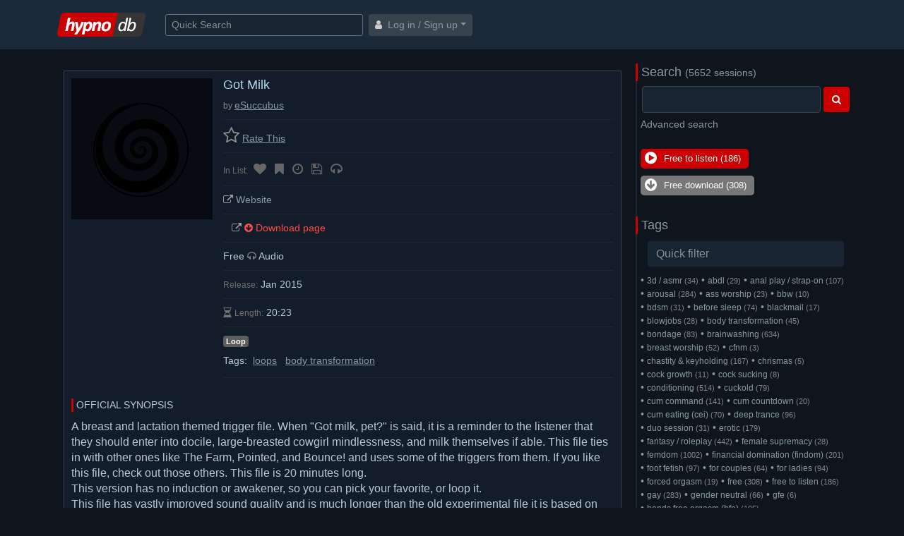

--- FILE ---
content_type: text/html; charset=UTF-8
request_url: https://hypnodb.com/eSuccubus/Got-Milk
body_size: 26643
content:
<!DOCTYPE html>
<html lang="en">
<head>

    <!-- Google Tag Manager -->
    <script>(function(w,d,s,l,i){w[l]=w[l]||[];w[l].push({'gtm.start':
    new Date().getTime(),event:'gtm.js'});var f=d.getElementsByTagName(s)[0],
    j=d.createElement(s),dl=l!='dataLayer'?'&l='+l:'';j.async=true;j.src=
    'https://www.googletagmanager.com/gtm.js?id='+i+dl;f.parentNode.insertBefore(j,f);
    })(window,document,'script','dataLayer','GTM-NSTQ5LP');</script>
    <!-- End Google Tag Manager -->





    <meta charset="utf-8">
    <meta name="viewport" content="width=device-width, initial-scale=1, shrink-to-fit=no">



    <title>Got Milk - eSuccubus | hypnodb</title>
    <meta name="description" content="A breast and lactation themed trigger file. When &quot;Got milk, pet?&quot; is said, it is a reminder to the listener that they should enter into docile, large-breasted cowgirl mindlessness, and"/>
    <meta name="keywords" content="hypnodb, hypno, erotic hypnosis, erotic hypnotist, erotic hypno, hypnodomme, domination, dominatrix, femdom, bdsm, hands free orgasm, orgasm control, forced masturbation, tease and denial, feminization, chastity and keyholding, hypnofetish,  hypnotic, hypnotherapy, fdhypno"/>
    <meta name="google-site-verification" content="npi433OXW13MDjy9VmgHXg0tD_XukGcEhWBTGTQVG40" />



    <link rel="apple-touch-icon" sizes="180x180" href="https://hypnodb.com/favicons/apple-touch-icon.png">
    <link rel="icon" type="image/png" sizes="32x32" href="https://hypnodb.com/favicons/favicon-32x32.png">
    <link rel="icon" type="image/png" sizes="16x16" href="https://hypnodb.com/favicons/favicon-16x16.png">
    <link rel="manifest" href="https://hypnodb.com/favicons/manifest.json">
    <link rel="mask-icon" href="https://hypnodb.com/favicons/safari-pinned-tab.svg" color="#cc0000">
    <link rel="shortcut icon" href="https://hypnodb.com/favicons/favicon.ico">
    <meta name="msapplication-config" content="https://hypnodb.com/favicons/browserconfig.xml">
    <meta name="theme-color" content="#cc0000">

    <meta name="exoclick-site-verification" content="a1556cba6e3867c734dbb794c10bfb3e">

    <script
            src="https://code.jquery.com/jquery-3.2.1.min.js"
            integrity="sha256-hwg4gsxgFZhOsEEamdOYGBf13FyQuiTwlAQgxVSNgt4="
            crossorigin="anonymous"></script>


    <!-- Bootstrap CSS -->
    <link rel="stylesheet" href="https://maxcdn.bootstrapcdn.com/bootstrap/4.0.0-beta/css/bootstrap.min.css" integrity="sha384-/Y6pD6FV/Vv2HJnA6t+vslU6fwYXjCFtcEpHbNJ0lyAFsXTsjBbfaDjzALeQsN6M" crossorigin="anonymous">


    <link rel="stylesheet" href="https://maxcdn.bootstrapcdn.com/font-awesome/4.7.0/css/font-awesome.min.css">








            <link rel="stylesheet" href="https://hypnodb.com/css/style-dark.css?r=17">
    


    <script type="text/javascript" src="https://cdnjs.cloudflare.com/ajax/libs/corejs-typeahead/1.2.1/typeahead.bundle.min.js"></script>
    <script type="text/javascript" src="https://hypnodb.com/js/autocomplete.js?r=3"></script>

    

    <!-- Google tag (gtag.js) -->
    <script async src="https://www.googletagmanager.com/gtag/js?id=G-ZN5G8GXD4G"></script>
    <script>
      window.dataLayer = window.dataLayer || [];
      function gtag(){dataLayer.push(arguments);}
      gtag('js', new Date());
      gtag('config', 'G-ZN5G8GXD4G');
    </script>



    <script>
      (function(i,s,o,g,r,a,m){i['GoogleAnalyticsObject']=r;i[r]=i[r]||function(){
      (i[r].q=i[r].q||[]).push(arguments)},i[r].l=1*new Date();a=s.createElement(o),
      m=s.getElementsByTagName(o)[0];a.async=1;a.src=g;m.parentNode.insertBefore(a,m)
      })(window,document,'script','//www.google-analytics.com/analytics.js','ga');

      ga('create', 'UA-65453324-1', 'auto');
      ga('send', 'pageview');

    </script>




    <style>

        .my-sidebar {
            -ms-flex: 0 0 310px;
            flex: 0 0 310px;
            padding-left:5px;
            padding-right:5px;
        }

        @media (max-width: 990px) {
            /* display sidebar under main content*/
            .my-sidebar {
                -ms-flex: 0 0 100%;
                flex: 0 0 100%;
                padding-left:15px;
                padding-right:15px;
            }
            #move_sidebar_new_row {
                display:block;
            }
        }

    </style>



</head>
<body>

<!-- Google Tag Manager (noscript) -->
<noscript><iframe src="https://www.googletagmanager.com/ns.html?id=GTM-NSTQ5LP"
height="0" width="0" style="display:none;visibility:hidden"></iframe></noscript>
<!-- End Google Tag Manager (noscript) -->




<nav class="navbar navbar-expand-md navbar-light">
    <div class="container">


        <a class="navbar-brand" href="https://hypnodb.com">
            <img src="https://hypnodb.com/img/hypnodb.png" style="margin-left:5px;margin-right:5px"
                 width="138" height="44" class="d-inline-block align-top" alt="">

        </a>


        <button class="navbar-toggler" type="button" data-toggle="collapse" data-target="#navbarToggleExternalContent"
                aria-controls="navbarToggleExternalContent" aria-expanded="false" aria-label="Toggle navigation">
            <span class="navbar-toggler-icon"></span>
        </button>



        <input id="quick_search" style="width: 280px"
               class="form-control mr-sm-2 btn-sm search-input" type="text" placeholder="Quick Search" aria-label="Search">



        <div class="collapse" id="navbarToggleExternalContent">

            <br>




            
                <ul class="list-group" style="margin-top:15px">

                    <li class="list-group-item">
                        <span class="fa fa-user" style="color:#cccccc"></span>&nbsp;
                        <a href="javascript:;" onclick="openModal()"> Log in / Sign up</a>
                    </li>

                </ul>


            







        </div>





        <div class="collapse navbar-collapse" id="navbarToggleExternalContent">

            

                <a href="javascript:;" class="btn btn-sm xxx-btn-secondary dropdown-toggle"
                   onclick="openModal()">

                    <span class="fa fa-user" style="color:#cccccc"></span>&nbsp;
                    Log in / Sign up</a>


                    </div>






    </div>

</nav>












<div class="container">
    <div class="row" style="margin:0; margin-top:20px;">

        <div class="col main-content">
            <div class="w-100" style="margin-top:10px;"></div>

            



            



            
            




    


    





    

    



    <div class="row session-row">







            <img class="d-block d-sm-none" style="padding-bottom: 15px; width: 200px; height: 200px"
                 src="https://hypnodb.com/img/no-pic-dark.jpg">





            <table cellspacing="0" cellpadding="0" border="0" width="100%">
            <tr>



                    <td valign="top" class="d-none d-sm-block" style="padding-right: 15px">
                        <img style="width: 200px; height: 200px" src="https://hypnodb.com/img/no-pic-dark.jpg">
                    </td>



                <td valign="top" style=""  width="100%">







                    <div class="" >


                        <h1 class="page-title" style="margin-bottom: 10px">Got Milk</h1>


                        
                            <span class="card-sub-text">by </span><a class="underline"
                                href="https://hypnodb.com/eSuccubus">eSuccubus</a>


                        


                    </div>








                    <div class="isect" >
                        <style>
        .star, #no-stars {
            color: #585858;
            font-size:21px;
            display: inline-block;
            padding:2px;
            cursor: pointer;
        }
        #no-stars:hover {
            color: #e6ff00;

        }


        .staron {
            color: #e6ff00;
        }
        #selected-stars {
            font-size:21px;
        }
    </style>





    <span id="current_rating" style="display: none ;">

                    <span class="fa fa-star" style="font-size: 25px; color: #e6ff00"></span>
                    <span id="rating_stars" style="font-size:21px;">0.0</span>

        <span class="small-text">
                    /10

                    (<span id="rating_count"></span>)
        </span>
                    &nbsp;&nbsp;&nbsp;

                </span>









            <a href="javascript:;" onclick="openAuthModal()">
            <span class="fa fa-star-o" style="font-size: 25px; color: #8e8e8e"></span>
                                <span  style="text-decoration: underline">Rate This</span>
        </a>
    




                    </div>








                    <div class="isect" >



                        <span class="small-text">In List:</span>

                        
                            
                                <a  style="display: inline-block; white-space: nowrap;"
                                                                            href="javascript:;" onclick="openAuthModal()"
                                                                    >
                                    <span class="fa fa-heart list-icon-off" aria-hidden="true"
                                          data-toggle="tooltip" data-placement="top" title="Add to list Favorites"></span>

                                    <span class="d-inline-block d-md-none small-text">Favorites</span>

                                </a>

                            





                        
                            
                                <a  style="display: inline-block; white-space: nowrap;"
                                                                            href="javascript:;" onclick="openAuthModal()"
                                                                    >
                                    <span class="fa fa-bookmark list-icon-off" aria-hidden="true"
                                          data-toggle="tooltip" data-placement="top" title="Add to list Wishlist"></span>

                                    <span class="d-inline-block d-md-none small-text">Wishlist</span>

                                </a>

                            





                        
                            
                                <a  style="display: inline-block; white-space: nowrap;"
                                                                            href="javascript:;" onclick="openAuthModal()"
                                                                    >
                                    <span class="fa fa-clock-o list-icon-off" aria-hidden="true"
                                          data-toggle="tooltip" data-placement="top" title="Add to list Listen later"></span>

                                    <span class="d-inline-block d-md-none small-text">Listen later</span>

                                </a>

                            





                        
                            
                                <a  style="display: inline-block; white-space: nowrap;"
                                                                            href="javascript:;" onclick="openAuthModal()"
                                                                    >
                                    <span class="fa fa-save list-icon-off" aria-hidden="true"
                                          data-toggle="tooltip" data-placement="top" title="Add to list My colection"></span>

                                    <span class="d-inline-block d-md-none small-text">My colection</span>

                                </a>

                            





                        
                            
                                <a  style="display: inline-block; white-space: nowrap;"
                                                                            href="javascript:;" onclick="openAuthModal()"
                                                                    >
                                    <span class="fa fa-headphones list-icon-off" aria-hidden="true"
                                          data-toggle="tooltip" data-placement="top" title="Add to list Already listened"></span>

                                    <span class="d-inline-block d-md-none small-text">Already listened</span>

                                </a>

                            





                        


                    </div>


                    




                    









                    

                        
                                                                                    <div class="isect" >
                                <span class="fa fa-external-link" style="color: #999999"></span>
                                <a href="http://esuccubus.com/content/got-milk" rel="nofollow" target="_blank"><span title="Visit official website">Website</span></a>
                                </div>
                                                    


                        


                    


                    
                                            <div class="isect" >

                            &nbsp;&nbsp;

                            <span class="fa fa-external-link" style="color: #999999"></span>
                            <span class="fa fa-external-link fa-arrow-circle-down red"></span>

                            <a href="http://esuccubus.com/content/got-milk" rel="nofollow" target="_blank" class="red"><span title="Download page">
                                    Download page</span></a>
                        </div>

                    


                    <div class="isect" >

                        
                            

                                
                                                                    Free
                                



                            
                        




                                                    <span class="fa fa-headphones"></span> Audio
                        



                        

                                                                            




                    </div>



                                            <div class="isect" >
                            <span class="small-text">Release:</span>
                                                            Jan
                                                        2015
                        </div>
                    








                    <div class="isect" >

                        
                            <span class="fa fa-hourglass-half" style="color: #777777"></span>


                            <span class="small-text">Length:</span>

                            
                            20:23


                            
                        
                    </div>




                                            <div class="isect" >

                            <span class="badge badge-secondary" style="background-color: #5e5e5e">Loop</span> 
                            <div class="w-100" style="margin-top: 5px;"></div>




                            Tags:
                                                            <div style="display: inline-block; padding: 4px;">
                                    <a class="underline" href="https://hypnodb.com/Loops">loops</a>
                                </div>
                                                            <div style="display: inline-block; padding: 4px;">
                                    <a class="underline" href="https://hypnodb.com/Body-Transformation">body transformation</a>
                                </div>
                                                    </div>
                    




        













                    <div class="isect" >

                        &nbsp;

                    </div>



                </td>
            </tr>
        </table>




        
        


        <br><br>




        <div class="w-100"></div>







                    <div class="official-synopsis">OFFICIAL SYNOPSIS</div>
            <div class="w-100"></div>
        
        <span style="font-size:16px;" id="pdc">
            A breast and lactation themed trigger file. When &quot;Got milk, pet?&quot; is said, it is a reminder to the listener that they should enter into docile, large-breasted cowgirl mindlessness, and milk themselves if able. This file ties in with other ones like The Farm, Pointed, and Bounce! and uses some of the triggers from them. If you like this file, check out those others. This file is 20 minutes long.<br />
This version has no induction or awakener, so you can pick your favorite, or loop it.<br />
This file has vastly improved sound quality and is much longer than the old experimental file it is based on and which it replaced.  <br />
<br />
Playlist order: Any Induction + This file<br />
<br />
Related Categories: Trigger • Lactation • Breast • Got Milk Series • Cowgirl • Transformation


            

        </span>




        






        <div class="w-100" style="margin-top: 20px;"></div>
        <div class="w-100" style="border-top:1px solid #38444d;"></div>
        <div class="w-100"></div>
        <br>





        





        <div class="official-synopsis">PERSONAL NOTE (only visible to you)</div>
        <div class="w-100"></div>

                    <span class="fa fa-user" style="color:#cccccc"></span>
            &nbsp; You must &nbsp;
            <a href="javascript:;"  onclick="openModal()">
                Log in / Sign up
            </a>
        

        <div class="w-100"></div>






        <br><br>



        



    </div>




    



    













    





            <!-- autosize textarea -->
            <style>
                textarea { box-sizing: border-box; }
            </style>
            <script>
                function autosizeTextarea() {
                    jQuery.each(jQuery('textarea[data-autoresize]'), function() {
                        var offset = this.offsetHeight - this.clientHeight;
                        var resizeTextarea = function(el) {
                            if(el.scrollHeight < 1000) {
                                jQuery(el).css('height', 'auto').css('height', el.scrollHeight + offset + 2);
                            }
                        };
                        jQuery(this).on('keyup input focus', function() { resizeTextarea(this); }).removeAttr('data-autoresize');
                    });
                }
                $(document).ready(function() {
                    autosizeTextarea();
                });
            </script>
            <!-- end autosize textarea -->






            <div class="w-100" style="padding-top:25px;"></div>
        </div>




        
            <!-- Force next columns to break to new line -->
            <div class="w-100 d-none" id="move_sidebar_new_row"></div>

            <div class="col my-sidebar" style="border-left:2px solid #1c2938;">
                <style>
        .sidebar-title-section {
            border-left: 3px solid #cc0000;
            font-size:18px;
            margin-left: -7px;
            padding-left:5px;
        }


        .ahmct {
            font-size:12px;
        }
        .category-count {
            font-size:11px;
        }

    </style>






















    

































    <div class="sidebar-title-section">
        
        <a href="https://hypnodb.com/search">
            Search
        </a>
        <span style="font-size:14px;">(5652 sessions)</span>
    </div>
    <div class="w-100" style="margin-top: 5px;"></div>
    <div  class="container">
        <form method="get" action="https://hypnodb.com/search" class="form-inline">
            <input type="hidden" name="s" value="1">
            <table cellspacing="0" cellpadding="2" border="0" width="100%">
                <tr>
                    <td  width="100%">
                        <input value="" name="sn" class="form-control form-control-md" style="width: 100%">
                    </td>
                    <td>
                        <button class="btn btn-md btn-primary" type="submit">
                            <span class="fa fa-search"></span>
                        </button>
                    </td>
                </tr>
            </table>
        </form>
    </div>
    <div class="w-100" style="margin-top: 5px;"></div>
    <div  class="container">
        <a href="https://hypnodb.com/search">Advanced search</a>
    </div>








    <div class="w-100" style="margin-top: 25px;"></div>







    <div  class="container">
        <div style="display:inline-block; background-color: #cc0000; padding:2px 10px 2px 5px; border-radius:5px; ">
                                        <a href="https://hypnodb.com/Free-To-Listen">
                    <table>
                        <tr>
                            <td><span class="fa fa-play-circle" style="font-size: 20px; color: #ffffff;"></span></td>
                            <td style="color: #ffffff; font-size: 13px;">&nbsp;
                                Free to listen
                                (186)
                            </td>
                        </tr>
                    </table>
                </a>
                    </div>
        <div class="w-100" style="margin-top: 5px;"></div>
        <div style="display:inline-block; background-color: #777777; padding:2px 10px 2px 5px; border-radius:5px; ">
                                        <a href="https://hypnodb.com/Free">
                    <table>
                        <tr>
                            <td><span class="fa fa-arrow-circle-down" style="font-size: 20px; color: #ffffff;"></span></td>
                            <td style="color: #ffffff; font-size: 13px;">&nbsp;
                                Free download
                                (308)
                            </td>
                        </tr>
                    </table>
                </a>
                    </div>
    </div>









    <div class="w-100" style="margin-top: 25px;"></div>










        <div class="sidebar-title-section">
        
        Tags
    </div>
    <div class="w-100"></div>
    <div class="" style="margin:10px;">
        <input style=" border:0"
               type="text"
               placeholder="Quick filter"
               id="quick_hmct_filter" class="form-control">
    </div>
    <script>
        $("#quick_hmct_filter").on("change paste keyup", function() {
            var t = ($(this).val()).toLowerCase();
            if(t.length==0) {
                $('.hmct').show();
            } else {
                $('.hmct').hide();
            }
            $('.ahmct').each(function(i, obj) {
                if(obj.text.toLowerCase().indexOf(t) !== -1 && t.length>=1) {
                    $(this).parent().show();
                }
            });
        });
    </script>
    <div class="w-100"></div>
    <div class="container">
        <div class="row" style="margin:0px;">
            <style>
                .hmct {
                    padding:0px;
                }
            </style>
                            <div class="hmct">
                    &bull; <a class="ahmct" href="https://hypnodb.com/3D-ASMR">3d / asmr
                    </a><span class="category-count">(34)</span>&nbsp;

                </div>
                            <div class="hmct">
                    &bull; <a class="ahmct" href="https://hypnodb.com/ABDL">abdl
                    </a><span class="category-count">(29)</span>&nbsp;

                </div>
                            <div class="hmct">
                    &bull; <a class="ahmct" href="https://hypnodb.com/Anal-play-Strap-On">anal play / strap-on
                    </a><span class="category-count">(107)</span>&nbsp;

                </div>
                            <div class="hmct">
                    &bull; <a class="ahmct" href="https://hypnodb.com/Arousal">arousal
                    </a><span class="category-count">(284)</span>&nbsp;

                </div>
                            <div class="hmct">
                    &bull; <a class="ahmct" href="https://hypnodb.com/Ass-Worship">ass worship
                    </a><span class="category-count">(23)</span>&nbsp;

                </div>
                            <div class="hmct">
                    &bull; <a class="ahmct" href="https://hypnodb.com/BBW">bbw
                    </a><span class="category-count">(10)</span>&nbsp;

                </div>
                            <div class="hmct">
                    &bull; <a class="ahmct" href="https://hypnodb.com/bdsm">bdsm
                    </a><span class="category-count">(31)</span>&nbsp;

                </div>
                            <div class="hmct">
                    &bull; <a class="ahmct" href="https://hypnodb.com/Before-sleep">before sleep
                    </a><span class="category-count">(74)</span>&nbsp;

                </div>
                            <div class="hmct">
                    &bull; <a class="ahmct" href="https://hypnodb.com/Blackmail">blackmail
                    </a><span class="category-count">(17)</span>&nbsp;

                </div>
                            <div class="hmct">
                    &bull; <a class="ahmct" href="https://hypnodb.com/Blowjobs">blowjobs
                    </a><span class="category-count">(28)</span>&nbsp;

                </div>
                            <div class="hmct">
                    &bull; <a class="ahmct" href="https://hypnodb.com/Body-Transformation">body transformation
                    </a><span class="category-count">(45)</span>&nbsp;

                </div>
                            <div class="hmct">
                    &bull; <a class="ahmct" href="https://hypnodb.com/Bondage">bondage
                    </a><span class="category-count">(83)</span>&nbsp;

                </div>
                            <div class="hmct">
                    &bull; <a class="ahmct" href="https://hypnodb.com/Brainwashing">brainwashing
                    </a><span class="category-count">(634)</span>&nbsp;

                </div>
                            <div class="hmct">
                    &bull; <a class="ahmct" href="https://hypnodb.com/Breast-Worship">breast worship
                    </a><span class="category-count">(52)</span>&nbsp;

                </div>
                            <div class="hmct">
                    &bull; <a class="ahmct" href="https://hypnodb.com/CFNM">cfnm
                    </a><span class="category-count">(3)</span>&nbsp;

                </div>
                            <div class="hmct">
                    &bull; <a class="ahmct" href="https://hypnodb.com/Chastity-Keyholding">chastity &amp; keyholding
                    </a><span class="category-count">(167)</span>&nbsp;

                </div>
                            <div class="hmct">
                    &bull; <a class="ahmct" href="https://hypnodb.com/Chrismas">chrismas
                    </a><span class="category-count">(5)</span>&nbsp;

                </div>
                            <div class="hmct">
                    &bull; <a class="ahmct" href="https://hypnodb.com/Cock-Growth">cock growth
                    </a><span class="category-count">(11)</span>&nbsp;

                </div>
                            <div class="hmct">
                    &bull; <a class="ahmct" href="https://hypnodb.com/Cock-Sucking">cock sucking
                    </a><span class="category-count">(8)</span>&nbsp;

                </div>
                            <div class="hmct">
                    &bull; <a class="ahmct" href="https://hypnodb.com/Conditioning">conditioning
                    </a><span class="category-count">(514)</span>&nbsp;

                </div>
                            <div class="hmct">
                    &bull; <a class="ahmct" href="https://hypnodb.com/Cuckold">cuckold
                    </a><span class="category-count">(79)</span>&nbsp;

                </div>
                            <div class="hmct">
                    &bull; <a class="ahmct" href="https://hypnodb.com/Cum-Command">cum command
                    </a><span class="category-count">(141)</span>&nbsp;

                </div>
                            <div class="hmct">
                    &bull; <a class="ahmct" href="https://hypnodb.com/Cum-Countdown">cum countdown
                    </a><span class="category-count">(20)</span>&nbsp;

                </div>
                            <div class="hmct">
                    &bull; <a class="ahmct" href="https://hypnodb.com/Cum-Eating">cum eating (cei)
                    </a><span class="category-count">(70)</span>&nbsp;

                </div>
                            <div class="hmct">
                    &bull; <a class="ahmct" href="https://hypnodb.com/Deep-Trance">deep trance
                    </a><span class="category-count">(96)</span>&nbsp;

                </div>
                            <div class="hmct">
                    &bull; <a class="ahmct" href="https://hypnodb.com/Two-Girls-at-Once">duo session
                    </a><span class="category-count">(31)</span>&nbsp;

                </div>
                            <div class="hmct">
                    &bull; <a class="ahmct" href="https://hypnodb.com/General-Erotic">erotic
                    </a><span class="category-count">(179)</span>&nbsp;

                </div>
                            <div class="hmct">
                    &bull; <a class="ahmct" href="https://hypnodb.com/Fantasy-Roleplay">fantasy / roleplay
                    </a><span class="category-count">(442)</span>&nbsp;

                </div>
                            <div class="hmct">
                    &bull; <a class="ahmct" href="https://hypnodb.com/Female-Supremacy">female supremacy
                    </a><span class="category-count">(28)</span>&nbsp;

                </div>
                            <div class="hmct">
                    &bull; <a class="ahmct" href="https://hypnodb.com/BDSM-Femdom-Hypnosis">femdom
                    </a><span class="category-count">(1002)</span>&nbsp;

                </div>
                            <div class="hmct">
                    &bull; <a class="ahmct" href="https://hypnodb.com/Financial-Domination">financial domination (findom)
                    </a><span class="category-count">(201)</span>&nbsp;

                </div>
                            <div class="hmct">
                    &bull; <a class="ahmct" href="https://hypnodb.com/Foot-Fetish">foot fetish
                    </a><span class="category-count">(97)</span>&nbsp;

                </div>
                            <div class="hmct">
                    &bull; <a class="ahmct" href="https://hypnodb.com/For-Couples">for couples
                    </a><span class="category-count">(64)</span>&nbsp;

                </div>
                            <div class="hmct">
                    &bull; <a class="ahmct" href="https://hypnodb.com/For-Ladies">for ladies
                    </a><span class="category-count">(94)</span>&nbsp;

                </div>
                            <div class="hmct">
                    &bull; <a class="ahmct" href="https://hypnodb.com/Forced-Orgasm">forced orgasm
                    </a><span class="category-count">(19)</span>&nbsp;

                </div>
                            <div class="hmct">
                    &bull; <a class="ahmct" href="https://hypnodb.com/Free">free
                    </a><span class="category-count">(308)</span>&nbsp;

                </div>
                            <div class="hmct">
                    &bull; <a class="ahmct" href="https://hypnodb.com/Free-To-Listen">free to listen
                    </a><span class="category-count">(186)</span>&nbsp;

                </div>
                            <div class="hmct">
                    &bull; <a class="ahmct" href="https://hypnodb.com/Gay-Bi-Curious">gay
                    </a><span class="category-count">(283)</span>&nbsp;

                </div>
                            <div class="hmct">
                    &bull; <a class="ahmct" href="https://hypnodb.com/Gender-Neutral">gender neutral
                    </a><span class="category-count">(66)</span>&nbsp;

                </div>
                            <div class="hmct">
                    &bull; <a class="ahmct" href="https://hypnodb.com/GFE">gfe
                    </a><span class="category-count">(6)</span>&nbsp;

                </div>
                            <div class="hmct">
                    &bull; <a class="ahmct" href="https://hypnodb.com/Hands-Free-Orgasm">hands free orgasm (hfo)
                    </a><span class="category-count">(195)</span>&nbsp;

                </div>
                            <div class="hmct">
                    &bull; <a class="ahmct" href="https://hypnodb.com/Hypnotherapy-Self-Improvement">health / self improvement
                    </a><span class="category-count">(89)</span>&nbsp;

                </div>
                            <div class="hmct">
                    &bull; <a class="ahmct" href="https://hypnodb.com/High-Heels">high heels
                    </a><span class="category-count">(15)</span>&nbsp;

                </div>
                            <div class="hmct">
                    &bull; <a class="ahmct" href="https://hypnodb.com/Humiliation">humiliation
                    </a><span class="category-count">(300)</span>&nbsp;

                </div>
                            <div class="hmct">
                    &bull; <a class="ahmct" href="https://hypnodb.com/Induction">induction
                    </a><span class="category-count">(94)</span>&nbsp;

                </div>
                            <div class="hmct">
                    &bull; <a class="ahmct" href="https://hypnodb.com/Interactive">interactive
                    </a><span class="category-count">(22)</span>&nbsp;

                </div>
                            <div class="hmct">
                    &bull; <a class="ahmct" href="https://hypnodb.com/JOI-Guided-Forced-Masturbation">jerk off instructions (joi)
                    </a><span class="category-count">(655)</span>&nbsp;

                </div>
                            <div class="hmct">
                    &bull; <a class="ahmct" href="https://hypnodb.com/Latex">latex
                    </a><span class="category-count">(60)</span>&nbsp;

                </div>
                            <div class="hmct">
                    &bull; <a class="ahmct" href="https://hypnodb.com/Listen-Night%20">listen at night
                    </a><span class="category-count">(41)</span>&nbsp;

                </div>
                            <div class="hmct">
                    &bull; <a class="ahmct" href="https://hypnodb.com/Listen-Naked">listen naked
                    </a><span class="category-count">(15)</span>&nbsp;

                </div>
                            <div class="hmct">
                    &bull; <a class="ahmct" href="https://hypnodb.com/Loops">loops
                    </a><span class="category-count">(255)</span>&nbsp;

                </div>
                            <div class="hmct">
                    &bull; <a class="ahmct" href="https://hypnodb.com/Love-Addiction-Submissive-Training">love &amp; addiction / submissive training
                    </a><span class="category-count">(1038)</span>&nbsp;

                </div>
                            <div class="hmct">
                    &bull; <a class="ahmct" href="https://hypnodb.com/Love-Intimacy">love &amp; intimacy
                    </a><span class="category-count">(7)</span>&nbsp;

                </div>
                            <div class="hmct">
                    &bull; <a class="ahmct" href="https://hypnodb.com/Lucid-Dreaming">lucid dreaming
                    </a><span class="category-count">(13)</span>&nbsp;

                </div>
                            <div class="hmct">
                    &bull; <a class="ahmct" href="https://hypnodb.com/milf">milf
                    </a><span class="category-count">(2)</span>&nbsp;

                </div>
                            <div class="hmct">
                    &bull; <a class="ahmct" href="https://hypnodb.com/Mind-Control">mind control
                    </a><span class="category-count">(280)</span>&nbsp;

                </div>
                            <div class="hmct">
                    &bull; <a class="ahmct" href="https://hypnodb.com/Multiple-Endings">multiple endings
                    </a><span class="category-count">(18)</span>&nbsp;

                </div>
                            <div class="hmct">
                    &bull; <a class="ahmct" href="https://hypnodb.com/Multiple-Orgasms%0D%0A">multiple orgasms
                    </a><span class="category-count">(10)</span>&nbsp;

                </div>
                            <div class="hmct">
                    &bull; <a class="ahmct" href="https://hypnodb.com/No-Awakening">no awakening
                    </a><span class="category-count">(47)</span>&nbsp;

                </div>
                            <div class="hmct">
                    &bull; <a class="ahmct" href="https://hypnodb.com/No-Touching-Hands-Off">no touching
                    </a><span class="category-count">(7)</span>&nbsp;

                </div>
                            <div class="hmct">
                    &bull; <a class="ahmct" href="https://hypnodb.com/Non-Erotic">non erotic
                    </a><span class="category-count">(37)</span>&nbsp;

                </div>
                            <div class="hmct">
                    &bull; <a class="ahmct" href="https://hypnodb.com/Oral-Sex-Blowjobs">oral sex / blowjobs
                    </a><span class="category-count">(26)</span>&nbsp;

                </div>
                            <div class="hmct">
                    &bull; <a class="ahmct" href="https://hypnodb.com/Orgasm">orgasm
                    </a><span class="category-count">(8)</span>&nbsp;

                </div>
                            <div class="hmct">
                    &bull; <a class="ahmct" href="https://hypnodb.com/Orgasm-Control">orgasm control / edging
                    </a><span class="category-count">(227)</span>&nbsp;

                </div>
                            <div class="hmct">
                    &bull; <a class="ahmct" href="https://hypnodb.com/pain">Pain
                    </a><span class="category-count">(20)</span>&nbsp;

                </div>
                            <div class="hmct">
                    &bull; <a class="ahmct" href="https://hypnodb.com/Panties">panties
                    </a><span class="category-count">(36)</span>&nbsp;

                </div>
                            <div class="hmct">
                    &bull; <a class="ahmct" href="https://hypnodb.com/Pantyhose">pantyhose / stockings
                    </a><span class="category-count">(26)</span>&nbsp;

                </div>
                            <div class="hmct">
                    &bull; <a class="ahmct" href="https://hypnodb.com/Premature-Ejaculation">premature ejaculation
                    </a><span class="category-count">(34)</span>&nbsp;

                </div>
                            <div class="hmct">
                    &bull; <a class="ahmct" href="https://hypnodb.com/Prostate-Orgasm">prostate orgasm
                    </a><span class="category-count">(24)</span>&nbsp;

                </div>
                            <div class="hmct">
                    &bull; <a class="ahmct" href="https://hypnodb.com/Pussy-Worship">pussy worship
                    </a><span class="category-count">(67)</span>&nbsp;

                </div>
                            <div class="hmct">
                    &bull; <a class="ahmct" href="https://hypnodb.com/Relaxation">relaxation
                    </a><span class="category-count">(54)</span>&nbsp;

                </div>
                            <div class="hmct">
                    &bull; <a class="ahmct" href="https://hypnodb.com/Robot-Fetish">robot fetish
                    </a><span class="category-count">(20)</span>&nbsp;

                </div>
                            <div class="hmct">
                    &bull; <a class="ahmct" href="https://hypnodb.com/Ruined-Orgasms">ruined orgasm
                    </a><span class="category-count">(18)</span>&nbsp;

                </div>
                            <div class="hmct">
                    &bull; <a class="ahmct" href="https://hypnodb.com/Self-Confidence">self confidence
                    </a><span class="category-count">(33)</span>&nbsp;

                </div>
                            <div class="hmct">
                    &bull; <a class="ahmct" href="https://hypnodb.com/Shemale">shemale
                    </a><span class="category-count">(25)</span>&nbsp;

                </div>
                            <div class="hmct">
                    &bull; <a class="ahmct" href="https://hypnodb.com/Sissy-Feminization-Hypnosis">sissy / feminization
                    </a><span class="category-count">(624)</span>&nbsp;

                </div>
                            <div class="hmct">
                    &bull; <a class="ahmct" href="https://hypnodb.com/Small-Penis-Humiliation-SPH">small penis humiliation (sph)
                    </a><span class="category-count">(30)</span>&nbsp;

                </div>
                            <div class="hmct">
                    &bull; <a class="ahmct" href="https://hypnodb.com/Smoking">smoking
                    </a><span class="category-count">(11)</span>&nbsp;

                </div>
                            <div class="hmct">
                    &bull; <a class="ahmct" href="https://hypnodb.com/Submission">submission
                    </a><span class="category-count">(311)</span>&nbsp;

                </div>
                            <div class="hmct">
                    &bull; <a class="ahmct" href="https://hypnodb.com/Tease-Denial">tease &amp; denial
                    </a><span class="category-count">(251)</span>&nbsp;

                </div>
                            <div class="hmct">
                    &bull; <a class="ahmct" href="https://hypnodb.com/Wet-Dreams">wet dreams
                    </a><span class="category-count">(15)</span>&nbsp;

                </div>
                            <div class="hmct">
                    &bull; <a class="ahmct" href="https://hypnodb.com/While-Working">while working
                    </a><span class="category-count">(12)</span>&nbsp;

                </div>
                    </div>
    </div>



            </div>

            <div class="w-100" style="margin-top:15px;"></div>

        




    </div>
</div>








































</div>





    <br clear="all">
    <br clear="all">



    

                        <div class="container-fluid before-footer" style=" padding: 15px;">

        <div class="container">


            <div class="" style="margin-bottom:5px;">
                <b> eSuccubus</b>'s hypno sessions
            </div>



            <div class="" style="margin-bottom:10px;">
                <input style="max-width: 330px;  border:0"
                       type="text" class="form-control mr-sm-2 btn-sm search-input tt-input before-footer-search-input" placeholder="Quick filter"
                id="quick_author_filter">
            </div>

            
            


                <a  title="&quot;Mirrors&quot; from Moonlit Hypnosis" class="afl"
                    href="https://hypnodb.com/eSuccubus/Mirrors-from-Moonlit-Hypnosis"
                     style="margin:3px; "
                >

                    <span class="afsp">&nbsp;&bull;&nbsp;</span>
                    &quot;Mirrors&quot; from Moonlit Hypnosis




                                                    <span class="badge badge-secondary" style="background-color: #425eb7">Femdom</span> 
                        


                </a>




            


                <a  title="&quot;New Moon&quot; Induction from Moonlit Hypnosis" class="afl"
                    href="https://hypnodb.com/eSuccubus/New-Moon-Induction-from-Moonlit-Hypnosis"
                     style="margin:3px; "
                >

                    <span class="afsp">&nbsp;&bull;&nbsp;</span>
                    &quot;New Moon&quot; Induction from Moonlit Hypnosis




                                                    <span class="badge badge-secondary" style="background-color: #0b5f71">Induction</span> 
                        


                </a>




            


                <a  title="&quot;The Wind&quot; Induction" class="afl"
                    href="https://hypnodb.com/eSuccubus/The-Wind-Induction"
                     style="margin:3px; "
                >

                    <span class="afsp">&nbsp;&bull;&nbsp;</span>
                    &quot;The Wind&quot; Induction




                                                    <span class="badge badge-secondary" style="background-color: #0b5f71">Induction</span> 
                        


                </a>




            


                <a  title="A Couple or Three Induction" class="afl"
                    href="https://hypnodb.com/eSuccubus/A-Couple-or-Three-Induction"
                     style="margin:3px; "
                >

                    <span class="afsp">&nbsp;&bull;&nbsp;</span>
                    A Couple or Three Induction




                                                    <span class="badge badge-secondary" style="background-color: #0b5f71">Induction</span> 
                        


                </a>




            


                <a  title="A Cowgirl&#039;s Bell" class="afl"
                    href="https://hypnodb.com/eSuccubus/A-Cowgirl-s-Bell"
                     style="margin:3px; "
                >

                    <span class="afsp">&nbsp;&bull;&nbsp;</span>
                    A Cowgirl&#039;s Bell




                                                    
                        


                </a>




            


                <a  title="A Forewarned Word - Submit" class="afl"
                    href="https://hypnodb.com/eSuccubus/A-Forewarned-Word-Submit"
                     style="margin:3px; "
                >

                    <span class="afsp">&nbsp;&bull;&nbsp;</span>
                    A Forewarned Word - Submit




                                                    <span title="Free" class="badge badge-secondary" style="background-color: #7a6700">Free</span> <span title="Brainwashing" class="badge badge-secondary" style="background-color: #b75d00">BW</span> 
                        


                </a>




            


                <a  title="A Goo&#039;d Deed" class="afl"
                    href="https://hypnodb.com/eSuccubus/A-Goo-d-Deed"
                     style="margin:3px; "
                >

                    <span class="afsp">&nbsp;&bull;&nbsp;</span>
                    A Goo&#039;d Deed




                                                    
                        


                </a>




            


                <a  title="A New Need - Mens&#039; Version" class="afl"
                    href="https://hypnodb.com/eSuccubus/A-New-Need-Mens-Version"
                     style="margin:3px; "
                >

                    <span class="afsp">&nbsp;&bull;&nbsp;</span>
                    A New Need - Mens&#039; Version




                                                    <span class="badge badge-secondary" style = "background-color: #90b300; color:#000000;">JOI</span> <span title="Cum Eating Instructions" class="badge badge-secondary" style="background-color: #3a3fb7">CEI</span> 
                        


                </a>




            


                <a  title="A Warning About Words" class="afl"
                    href="https://hypnodb.com/eSuccubus/A-Warning-About-Words"
                     style="margin:3px; "
                >

                    <span class="afsp">&nbsp;&bull;&nbsp;</span>
                    A Warning About Words




                                                    
                        


                </a>




            


                <a  title="Abduction 2" class="afl"
                    href="https://hypnodb.com/eSuccubus/Abduction-2"
                     style="margin:3px; "
                >

                    <span class="afsp">&nbsp;&bull;&nbsp;</span>
                    Abduction 2




                                                    <span class="badge badge-secondary" style="background-color: #000000">T&D</span> 
                        


                </a>




            


                <a  title="After The Party, from Moonlit Hypnosis" class="afl"
                    href="https://hypnodb.com/eSuccubus/After-The-Party-from-Moonlit-Hypnosis"
                     style="margin:3px; "
                >

                    <span class="afsp">&nbsp;&bull;&nbsp;</span>
                    After The Party, from Moonlit Hypnosis




                                                    <span class="badge badge-secondary" style="background-color: #478b8d">Fantasy</span> 
                        


                </a>




            


                <a  title="Alert Induction" class="afl"
                    href="https://hypnodb.com/eSuccubus/Alert-Induction"
                     style="margin:3px; "
                >

                    <span class="afsp">&nbsp;&bull;&nbsp;</span>
                    Alert Induction




                                                    <span class="badge badge-secondary" style="background-color: #0b5f71">Induction</span> 
                        


                </a>




            


                <a  title="Aligning Your Interests" class="afl"
                    href="https://hypnodb.com/eSuccubus/Aligning-Your-Interests"
                     style="margin:3px; "
                >

                    <span class="afsp">&nbsp;&bull;&nbsp;</span>
                    Aligning Your Interests




                                                    <span class="badge badge-secondary" style="background-color: #5e5e5e">Couples</span> 
                        


                </a>




            


                <a  title="Alongside Andi Induction" class="afl"
                    href="https://hypnodb.com/eSuccubus/Alongside-Andi-Induction"
                     style="margin:3px; "
                >

                    <span class="afsp">&nbsp;&bull;&nbsp;</span>
                    Alongside Andi Induction




                                                    <span class="badge badge-secondary" style="background-color: #0b5f71">Induction</span> 
                        


                </a>




            


                <a  title="Amazonian Assistance" class="afl"
                    href="https://hypnodb.com/eSuccubus/Amazonian-Assistance"
                     style="margin:3px; "
                >

                    <span class="afsp">&nbsp;&bull;&nbsp;</span>
                    Amazonian Assistance




                                                    <span class="badge badge-secondary" style="background-color: #478b8d">Fantasy</span> 
                        


                </a>




            


                <a  title="An Elf&#039;s Present" class="afl"
                    href="https://hypnodb.com/eSuccubus/An-Elf-s-Present"
                     style="margin:3px; "
                >

                    <span class="afsp">&nbsp;&bull;&nbsp;</span>
                    An Elf&#039;s Present




                                                    <span class="badge badge-secondary" style="background-color: #478b8d">Fantasy</span> 
                        


                </a>




            


                <a  title="Anal Masturbation Instructions" class="afl"
                    href="https://hypnodb.com/eSuccubus/Anal-Masturbation-Instructions"
                     style="margin:3px; "
                >

                    <span class="afsp">&nbsp;&bull;&nbsp;</span>
                    Anal Masturbation Instructions




                                                    <span class="badge badge-secondary" style="background-color: #5e5e5e">For Ladies</span> <span class="badge badge-secondary" style="background-color: #5e5e5e">Loop</span> 
                        


                </a>




            


                <a  title="Anthro Donkey Transformation Training" class="afl"
                    href="https://hypnodb.com/eSuccubus/Anthro-Donkey-Transformation-Training"
                     style="margin:3px; "
                >

                    <span class="afsp">&nbsp;&bull;&nbsp;</span>
                    Anthro Donkey Transformation Training




                                                    
                        


                </a>




            


                <a  title="Anti-Insomnia" class="afl"
                    href="https://hypnodb.com/eSuccubus/Anti-Insomnia"
                     style="margin:3px; "
                >

                    <span class="afsp">&nbsp;&bull;&nbsp;</span>
                    Anti-Insomnia




                                                    <span class="badge badge-secondary" style="background-color: #408d5d">Health</span> 
                        


                </a>




            


                <a  title="Arm Lift and Progressive Sand Induction" class="afl"
                    href="https://hypnodb.com/eSuccubus/Arm-Lift-and-Progressive-Sand-Induction"
                     style="margin:3px; "
                >

                    <span class="afsp">&nbsp;&bull;&nbsp;</span>
                    Arm Lift and Progressive Sand Induction




                                                    <span class="badge badge-secondary" style="background-color: #0b5f71">Induction</span> 
                        


                </a>




            


                <a  title="Arousal Switch" class="afl"
                    href="https://hypnodb.com/eSuccubus/Arousal-Switch"
                     style="margin:3px; "
                >

                    <span class="afsp">&nbsp;&bull;&nbsp;</span>
                    Arousal Switch




                                                    <span class="badge badge-secondary" style="background-color: #0b5f71">Arousal</span> 
                        


                </a>




            


                <a  title="Arousal to Submission" class="afl"
                    href="https://hypnodb.com/eSuccubus/Arousal-to-Submission"
                     style="margin:3px; "
                >

                    <span class="afsp">&nbsp;&bull;&nbsp;</span>
                    Arousal to Submission




                                                    <span class="badge badge-secondary" style="background-color: #0b5f71">Arousal</span> 
                        


                </a>




            


                <a  title="Aspect - Doe" class="afl"
                    href="https://hypnodb.com/eSuccubus/Aspect-Doe"
                     style="margin:3px; "
                >

                    <span class="afsp">&nbsp;&bull;&nbsp;</span>
                    Aspect - Doe




                                                    
                        


                </a>




            


                <a  title="Aspect - Doe 2: Emblem" class="afl"
                    href="https://hypnodb.com/eSuccubus/Aspect-Doe-2-Emblem"
                     style="margin:3px; "
                >

                    <span class="afsp">&nbsp;&bull;&nbsp;</span>
                    Aspect - Doe 2: Emblem




                                                    <span class="badge badge-secondary" style="background-color: #44835a">Relaxation</span> 
                        


                </a>




            


                <a  title="Attend, Pet" class="afl"
                    href="https://hypnodb.com/eSuccubus/Attend-Pet"
                     style="margin:3px; "
                >

                    <span class="afsp">&nbsp;&bull;&nbsp;</span>
                    Attend, Pet




                                                    <span title="Brainwashing" class="badge badge-secondary" style="background-color: #b75d00">BW</span> 
                        


                </a>




            


                <a  title="Aunt Nancy - Parlor Play - (Pussy and Penis Versions)" class="afl"
                    href="https://hypnodb.com/eSuccubus/Aunt-Nancy-Parlor-Play-Pussy-and-Penis-Versions"
                     style="margin:3px; "
                >

                    <span class="afsp">&nbsp;&bull;&nbsp;</span>
                    Aunt Nancy - Parlor Play - (Pussy and Penis Versions)




                                                    <span class="badge badge-secondary" style="background-color: #478b8d">Fantasy</span> 
                        


                </a>




            


                <a  title="Aurora - Slacking Off" class="afl"
                    href="https://hypnodb.com/eSuccubus/Aurora-Slacking-Off"
                     style="margin:3px; "
                >

                    <span class="afsp">&nbsp;&bull;&nbsp;</span>
                    Aurora - Slacking Off




                                                    
                        


                </a>




            


                <a  title="Automatically" class="afl"
                    href="https://hypnodb.com/eSuccubus/Automatically"
                     style="margin:3px; "
                >

                    <span class="afsp">&nbsp;&bull;&nbsp;</span>
                    Automatically




                                                    <span class="badge badge-secondary" style="background-color: #5e5e5e">Loop</span> 
                        


                </a>




            


                <a  title="Backstage Magic" class="afl"
                    href="https://hypnodb.com/eSuccubus/Backstage-Magic"
                     style="margin:3px; "
                >

                    <span class="afsp">&nbsp;&bull;&nbsp;</span>
                    Backstage Magic




                                                    <span class="badge badge-secondary" style="background-color: #478b8d">Fantasy</span> 
                        


                </a>




            


                <a  title="Battle of Wills" class="afl"
                    href="https://hypnodb.com/eSuccubus/Battle-of-Wills"
                     style="margin:3px; "
                >

                    <span class="afsp">&nbsp;&bull;&nbsp;</span>
                    Battle of Wills




                                                    <span class="badge badge-secondary" style="background-color: #478b8d">Fantasy</span> <span class="badge badge-secondary" style="background-color: #5e5e5e">For Ladies</span> 
                        


                </a>




            


                <a  title="Bee Girl - Implantation" class="afl"
                    href="https://hypnodb.com/eSuccubus/Bee-Girl-Implantation"
                     style="margin:3px; "
                >

                    <span class="afsp">&nbsp;&bull;&nbsp;</span>
                    Bee Girl - Implantation




                                                    
                        


                </a>




            


                <a  title="Bee Girl - Oral Arrangement" class="afl"
                    href="https://hypnodb.com/eSuccubus/Bee-Girl-Oral-Arrangement"
                     style="margin:3px; "
                >

                    <span class="afsp">&nbsp;&bull;&nbsp;</span>
                    Bee Girl - Oral Arrangement




                                                    
                        


                </a>




            


                <a  title="Beginner&#039;s Hypnosis Primer" class="afl"
                    href="https://hypnodb.com/eSuccubus/Beginner-Hypnosis-Primer"
                     style="margin:3px; "
                >

                    <span class="afsp">&nbsp;&bull;&nbsp;</span>
                    Beginner&#039;s Hypnosis Primer




                                                    <span class="badge badge-secondary" style="background-color: #44835a">Relaxation</span> 
                        


                </a>




            


                <a  title="Beginner&#039;s Induction" class="afl"
                    href="https://hypnodb.com/eSuccubus/Beginner-Induction"
                     style="margin:3px; "
                >

                    <span class="afsp">&nbsp;&bull;&nbsp;</span>
                    Beginner&#039;s Induction




                                                    <span class="badge badge-secondary" style="background-color: #5e5e5e">Non Erotic</span> <span class="badge badge-secondary" style="background-color: #0b5f71">Induction</span> 
                        


                </a>




            


                <a  title="Beloved Fixation" class="afl"
                    href="https://hypnodb.com/eSuccubus/Beloved-Fixation"
                     style="margin:3px; "
                >

                    <span class="afsp">&nbsp;&bull;&nbsp;</span>
                    Beloved Fixation




                                                    <span title="Orgasm Control" class="badge badge-secondary" style = "background-color: #90b300">OC</span> <span class="badge badge-secondary" style="background-color: #5e5e5e">Couples</span> 
                        


                </a>




            


                <a  title="Bimbotization Masturbation" class="afl"
                    href="https://hypnodb.com/eSuccubus/Bimbotization-Masturbation"
                     style="margin:3px; "
                >

                    <span class="afsp">&nbsp;&bull;&nbsp;</span>
                    Bimbotization Masturbation




                                                    <span class="badge badge-secondary" style="background-color: #a15ab7">Feminization</span> 
                        


                </a>




            


                <a  title="Blank Puppet Masturbation" class="afl"
                    href="https://hypnodb.com/eSuccubus/Blank-Puppet-Masturbation"
                     style="margin:3px; "
                >

                    <span class="afsp">&nbsp;&bull;&nbsp;</span>
                    Blank Puppet Masturbation




                                                    <span class="badge badge-secondary" style = "background-color: #90b300; color:#000000;">JOI</span> 
                        


                </a>




            


                <a  title="Bonds Under The Moon" class="afl"
                    href="https://hypnodb.com/eSuccubus/Bonds-Under-The-Moon"
                     style="margin:3px; "
                >

                    <span class="afsp">&nbsp;&bull;&nbsp;</span>
                    Bonds Under The Moon




                                                    <span class="badge badge-secondary" style="background-color: #478b8d">Fantasy</span> 
                        


                </a>




            


                <a  title="Bounce and Sway" class="afl"
                    href="https://hypnodb.com/eSuccubus/Bounce-and-Sway"
                     style="margin:3px; "
                >

                    <span class="afsp">&nbsp;&bull;&nbsp;</span>
                    Bounce and Sway




                                                    <span class="badge badge-primary" style="background-color: #00c4dd; color:#000000;">HFO</span> 
                        


                </a>




            


                <a  title="Bounce!" class="afl"
                    href="https://hypnodb.com/eSuccubus/Bounce"
                     style="margin:3px; "
                >

                    <span class="afsp">&nbsp;&bull;&nbsp;</span>
                    Bounce!




                                                    
                        


                </a>




            


                <a  title="Boundary of Dream" class="afl"
                    href="https://hypnodb.com/eSuccubus/Boundary-of-Dream"
                     style="margin:3px; "
                >

                    <span class="afsp">&nbsp;&bull;&nbsp;</span>
                    Boundary of Dream




                                                    <span class="badge badge-secondary" style="background-color: #44835a">Relaxation</span> 
                        


                </a>




            


                <a  title="Brain Break" class="afl"
                    href="https://hypnodb.com/eSuccubus/Brain-Break"
                     style="margin:3px; "
                >

                    <span class="afsp">&nbsp;&bull;&nbsp;</span>
                    Brain Break




                                                    <span class="badge badge-secondary" style="background-color: #44835a">Relaxation</span> 
                        


                </a>




            


                <a  title="Brain Drain" class="afl"
                    href="https://hypnodb.com/eSuccubus/eSuccubus-Brain-Drain"
                     style="margin:3px; "
                >

                    <span class="afsp">&nbsp;&bull;&nbsp;</span>
                    Brain Drain




                                                    <span class="badge badge-secondary" style="background-color: #44835a">Relaxation</span> 
                        


                </a>




            


                <a  title="Brain Drain 2" class="afl"
                    href="https://hypnodb.com/eSuccubus/Brain-Drain-2"
                     style="margin:3px; "
                >

                    <span class="afsp">&nbsp;&bull;&nbsp;</span>
                    Brain Drain 2




                                                    <span class="badge badge-secondary" style="background-color: #5e5e5e">Couples</span> 
                        


                </a>




            


                <a  title="Brain Drain 3 - Memory Bank" class="afl"
                    href="https://hypnodb.com/eSuccubus/Brain-Drain-3-Memory-Bank"
                     style="margin:3px; "
                >

                    <span class="afsp">&nbsp;&bull;&nbsp;</span>
                    Brain Drain 3 - Memory Bank




                                                    
                        


                </a>




            


                <a  title="Breast Teaser" class="afl"
                    href="https://hypnodb.com/eSuccubus/Breast-Teaser"
                     style="margin:3px; "
                >

                    <span class="afsp">&nbsp;&bull;&nbsp;</span>
                    Breast Teaser




                                                    <span class="badge badge-secondary" style="background-color: #000000">T&D</span> 
                        


                </a>




            


                <a  title="Breath and Light" class="afl"
                    href="https://hypnodb.com/eSuccubus/Breath-and-Light"
                     style="margin:3px; "
                >

                    <span class="afsp">&nbsp;&bull;&nbsp;</span>
                    Breath and Light




                                                    <span class="badge badge-secondary" style="background-color: #408d5d">Health</span> 
                        


                </a>




            


                <a  title="Butt Bunny - Bouncing Encouragement Pack" class="afl"
                    href="https://hypnodb.com/eSuccubus/Butt-Bunny-Bouncing-Encouragement-Pack"
                     style="margin:3px; "
                >

                    <span class="afsp">&nbsp;&bull;&nbsp;</span>
                    Butt Bunny - Bouncing Encouragement Pack




                                                    
                        


                </a>




            


                <a  title="Butt Bunny 3 - Strapon Sleeve" class="afl"
                    href="https://hypnodb.com/eSuccubus/Butt-Bunny-3-Strapon-Sleeve"
                     style="margin:3px; "
                >

                    <span class="afsp">&nbsp;&bull;&nbsp;</span>
                    Butt Bunny 3 - Strapon Sleeve




                                                    <span class="badge badge-secondary" style = "background-color: #90b300; color:#000000;">JOI</span> 
                        


                </a>




            


                <a  title="Butt Bunny Bondage" class="afl"
                    href="https://hypnodb.com/eSuccubus/Butt-Bunny-Bondage"
                     style="margin:3px; "
                >

                    <span class="afsp">&nbsp;&bull;&nbsp;</span>
                    Butt Bunny Bondage




                                                    
                        


                </a>




            


                <a  title="Butt Bunny Bondage 2 - Face Down Ass Up" class="afl"
                    href="https://hypnodb.com/eSuccubus/Butt-Bunny-Bondage-2-Face-Down-Ass-Up"
                     style="margin:3px; "
                >

                    <span class="afsp">&nbsp;&bull;&nbsp;</span>
                    Butt Bunny Bondage 2 - Face Down Ass Up




                                                    
                        


                </a>




            


                <a  title="Butt Plug Trigger" class="afl"
                    href="https://hypnodb.com/eSuccubus/Butt-Plug-Trigger"
                     style="margin:3px; "
                >

                    <span class="afsp">&nbsp;&bull;&nbsp;</span>
                    Butt Plug Trigger




                                                    
                        


                </a>




            


                <a  title="Canine Peppers" class="afl"
                    href="https://hypnodb.com/eSuccubus/Canine-Peppers"
                     style="margin:3px; "
                >

                    <span class="afsp">&nbsp;&bull;&nbsp;</span>
                    Canine Peppers




                                                    <span class="badge badge-secondary" style="background-color: #5e5e5e">Loop</span> 
                        


                </a>




            


                <a  title="Canine Peppers - Heat" class="afl"
                    href="https://hypnodb.com/eSuccubus/Canine-Peppers-Heat"
                     style="margin:3px; "
                >

                    <span class="afsp">&nbsp;&bull;&nbsp;</span>
                    Canine Peppers - Heat




                                                    <span class="badge badge-secondary" style = "background-color: #90b300; color:#000000;">JOI</span> <span class="badge badge-secondary" style="background-color: #5e5e5e">For Ladies</span> 
                        


                </a>




            


                <a  title="Canine Peppers - Instinct" class="afl"
                    href="https://hypnodb.com/eSuccubus/Canine-Peppers-Instinct"
                     style="margin:3px; "
                >

                    <span class="afsp">&nbsp;&bull;&nbsp;</span>
                    Canine Peppers - Instinct




                                                    
                        


                </a>




            


                <a  title="Canine Peppers - Run Free" class="afl"
                    href="https://hypnodb.com/eSuccubus/Canine-Peppers-Run-Free"
                     style="margin:3px; "
                >

                    <span class="afsp">&nbsp;&bull;&nbsp;</span>
                    Canine Peppers - Run Free




                                                    
                        


                </a>




            


                <a  title="Canine Peppers - Rut" class="afl"
                    href="https://hypnodb.com/eSuccubus/Canine-Peppers-Rut"
                     style="margin:3px; "
                >

                    <span class="afsp">&nbsp;&bull;&nbsp;</span>
                    Canine Peppers - Rut




                                                    <span class="badge badge-secondary" style="background-color: #0b5f71">Arousal</span> 
                        


                </a>




            


                <a  title="Captivating Breasts" class="afl"
                    href="https://hypnodb.com/eSuccubus/Captivating-Breasts"
                     style="margin:3px; "
                >

                    <span class="afsp">&nbsp;&bull;&nbsp;</span>
                    Captivating Breasts




                                                    
                        


                </a>




            


                <a  title="Cat On The Farm Series" class="afl"
                    href="https://hypnodb.com/eSuccubus/Cat-On-The-Farm-Series"
                     style="margin:3px; "
                >

                    <span class="afsp">&nbsp;&bull;&nbsp;</span>
                    Cat On The Farm Series




                                                    <span class="badge badge-secondary" style="background-color: #478b8d">Fantasy</span> 
                        


                </a>




            


                <a  title="Cat On The Prowl" class="afl"
                    href="https://hypnodb.com/eSuccubus/Cat-On-The-Prowl"
                     style="margin:3px; "
                >

                    <span class="afsp">&nbsp;&bull;&nbsp;</span>
                    Cat On The Prowl




                                                    
                        


                </a>




            


                <a  title="Catboy In Trouble Primer" class="afl"
                    href="https://hypnodb.com/eSuccubus/Catboy-In-Trouble-Primer"
                     style="margin:3px; "
                >

                    <span class="afsp">&nbsp;&bull;&nbsp;</span>
                    Catboy In Trouble Primer




                                                    
                        


                </a>




            


                <a  title="Caught You Looking At My Ass" class="afl"
                    href="https://hypnodb.com/eSuccubus/Caught-You-Looking-At-My-Ass"
                     style="margin:3px; "
                >

                    <span class="afsp">&nbsp;&bull;&nbsp;</span>
                    Caught You Looking At My Ass




                                                    <span class="badge badge-secondary" style = "background-color: #90b300; color:#000000;">JOI</span> 
                        


                </a>




            


                <a  title="Caught You Looking at My Boobs" class="afl"
                    href="https://hypnodb.com/eSuccubus/Caught-You-Looking-at-My-Boobs"
                     style="margin:3px; "
                >

                    <span class="afsp">&nbsp;&bull;&nbsp;</span>
                    Caught You Looking at My Boobs




                                                    <span class="badge badge-primary" style="background-color: #00c4dd; color:#000000;">HFO</span> 
                        


                </a>




            


                <a  title="Centaur Costume - The Leithan Sisters" class="afl"
                    href="https://hypnodb.com/eSuccubus/Centaur-Costume-The-Leithan-Sisters"
                     style="margin:3px; "
                >

                    <span class="afsp">&nbsp;&bull;&nbsp;</span>
                    Centaur Costume - The Leithan Sisters




                                                    <span class="badge badge-secondary" style="background-color: #478b8d">Fantasy</span> 
                        


                </a>




            


                <a  title="Cerulean Succubus Encounter" class="afl"
                    href="https://hypnodb.com/eSuccubus/Cerulean-Succubus-Encounter"
                     style="margin:3px; "
                >

                    <span class="afsp">&nbsp;&bull;&nbsp;</span>
                    Cerulean Succubus Encounter




                                                    <span class="badge badge-secondary" style="background-color: #0b5f71">Arousal</span> <span class="badge badge-secondary" style="background-color: #5e5e5e">Loop</span> 
                        


                </a>




            


                <a  title="Chained Desires" class="afl"
                    href="https://hypnodb.com/eSuccubus/Chained-Desires"
                     style="margin:3px; "
                >

                    <span class="afsp">&nbsp;&bull;&nbsp;</span>
                    Chained Desires




                                                    <span class="badge badge-secondary" style="background-color: #5e5e5e">Couples</span> 
                        


                </a>




            


                <a  title="Challenge 2 - Hold On Stud" class="afl"
                    href="https://hypnodb.com/eSuccubus/Challenge-2-Hold-On-Stud"
                     style="margin:3px; "
                >

                    <span class="afsp">&nbsp;&bull;&nbsp;</span>
                    Challenge 2 - Hold On Stud




                                                    <span class="badge badge-secondary" style = "background-color: #90b300; color:#000000;">JOI</span> 
                        


                </a>




            


                <a  title="Challenge: Hold Back" class="afl"
                    href="https://hypnodb.com/eSuccubus/Challenge-Hold-Back"
                     style="margin:3px; "
                >

                    <span class="afsp">&nbsp;&bull;&nbsp;</span>
                    Challenge: Hold Back




                                                    <span title="Orgasm Control" class="badge badge-secondary" style = "background-color: #90b300">OC</span> 
                        


                </a>




            


                <a  title="Chaste Ass Worship" class="afl"
                    href="https://hypnodb.com/eSuccubus/Chaste-Ass-Worship"
                     style="margin:3px; "
                >

                    <span class="afsp">&nbsp;&bull;&nbsp;</span>
                    Chaste Ass Worship




                                                    <span title="Free" class="badge badge-secondary" style="background-color: #7a6700">Free</span> <span class="badge badge-secondary" style="background-color: #000000">Chastity</span> <span class="badge badge-secondary" style="background-color: #5e5e5e">Loop</span> 
                        


                </a>




            


                <a  title="Chaste Chill" class="afl"
                    href="https://hypnodb.com/eSuccubus/Chaste-Chill"
                     style="margin:3px; "
                >

                    <span class="afsp">&nbsp;&bull;&nbsp;</span>
                    Chaste Chill




                                                    <span class="badge badge-secondary" style="background-color: #000000">Chastity</span> 
                        


                </a>




            


                <a  title="Chaste Cuckold Fantasy" class="afl"
                    href="https://hypnodb.com/eSuccubus/Chaste-Cuckold-Fantasy"
                     style="margin:3px; "
                >

                    <span class="afsp">&nbsp;&bull;&nbsp;</span>
                    Chaste Cuckold Fantasy




                                                    <span class="badge badge-secondary" style="background-color: #a15ab7">Cuckold</span> <span class="badge badge-secondary" style="background-color: #5e5e5e">Couples</span> 
                        


                </a>




            


                <a  title="Chaste Mantra" class="afl"
                    href="https://hypnodb.com/eSuccubus/Chaste-Mantra"
                     style="margin:3px; "
                >

                    <span class="afsp">&nbsp;&bull;&nbsp;</span>
                    Chaste Mantra




                                                    <span class="badge badge-secondary" style="background-color: #000000">Chastity</span> <span class="badge badge-secondary" style="background-color: #5e5e5e">Loop</span> 
                        


                </a>




            


                <a  title="Chaste Pet Training" class="afl"
                    href="https://hypnodb.com/eSuccubus/Chaste-Pet-Training"
                     style="margin:3px; "
                >

                    <span class="afsp">&nbsp;&bull;&nbsp;</span>
                    Chaste Pet Training




                                                    <span class="badge badge-secondary" style="background-color: #000000">Chastity</span> 
                        


                </a>




            


                <a  title="Chaste Servitude" class="afl"
                    href="https://hypnodb.com/eSuccubus/Chaste-Servitude"
                     style="margin:3px; "
                >

                    <span class="afsp">&nbsp;&bull;&nbsp;</span>
                    Chaste Servitude




                                                    <span class="badge badge-secondary" style="background-color: #000000">Chastity</span> <span class="badge badge-secondary" style="background-color: #5e5e5e">Couples</span> <span class="badge badge-secondary" style="background-color: #5e5e5e">Loop</span> 
                        


                </a>




            


                <a  title="Chastised" class="afl"
                    href="https://hypnodb.com/eSuccubus/Chastised"
                     style="margin:3px; "
                >

                    <span class="afsp">&nbsp;&bull;&nbsp;</span>
                    Chastised




                                                    <span class="badge badge-secondary" style="background-color: #000000">Chastity</span> 
                        


                </a>




            


                <a  title="Checklist" class="afl"
                    href="https://hypnodb.com/eSuccubus/Checklist"
                     style="margin:3px; "
                >

                    <span class="afsp">&nbsp;&bull;&nbsp;</span>
                    Checklist




                                                    <span class="badge badge-secondary" style="background-color: #408d5d">Health</span> 
                        


                </a>




            


                <a  title="Chills to Thrills" class="afl"
                    href="https://hypnodb.com/eSuccubus/Chills-to-Thrills"
                     style="margin:3px; "
                >

                    <span class="afsp">&nbsp;&bull;&nbsp;</span>
                    Chills to Thrills




                                                    <span class="badge badge-secondary" style="background-color: #0b5f71">Arousal</span> 
                        


                </a>




            


                <a  title="Climax and Relaxation" class="afl"
                    href="https://hypnodb.com/eSuccubus/Climax-and-Relaxation"
                     style="margin:3px; "
                >

                    <span class="afsp">&nbsp;&bull;&nbsp;</span>
                    Climax and Relaxation




                                                    <span class="badge badge-secondary" style="background-color: #44835a">Relaxation</span> 
                        


                </a>




            


                <a  title="Close Encounters - Queen" class="afl"
                    href="https://hypnodb.com/eSuccubus/Close-Encounters-Queen"
                     style="margin:3px; "
                >

                    <span class="afsp">&nbsp;&bull;&nbsp;</span>
                    Close Encounters - Queen




                                                    <span class="badge badge-primary" style="background-color: #00c4dd; color:#000000;">HFO</span> <span class="badge badge-secondary" style="background-color: #5e5e5e">Loop</span> 
                        


                </a>




            


                <a  title="Cock Conversion 2" class="afl"
                    href="https://hypnodb.com/eSuccubus/Cock-Conversion-2"
                     style="margin:3px; "
                >

                    <span class="afsp">&nbsp;&bull;&nbsp;</span>
                    Cock Conversion 2




                                                    <span class="badge badge-secondary" style="background-color: #a15ab7">Feminization</span> 
                        


                </a>




            


                <a  title="Cock Overwhelmed" class="afl"
                    href="https://hypnodb.com/eSuccubus/Cock-Overwhelmed"
                     style="margin:3px; "
                >

                    <span class="afsp">&nbsp;&bull;&nbsp;</span>
                    Cock Overwhelmed




                                                    <span class="badge badge-primary" style="background-color: #00c4dd; color:#000000;">HFO</span> <span class="badge badge-secondary" style="background-color: #5e5e5e">Loop</span> 
                        


                </a>




            


                <a  title="Cockcentric Induction" class="afl"
                    href="https://hypnodb.com/eSuccubus/Cockcentric-Induction"
                     style="margin:3px; "
                >

                    <span class="afsp">&nbsp;&bull;&nbsp;</span>
                    Cockcentric Induction




                                                    <span title="Free" class="badge badge-secondary" style="background-color: #7a6700">Free</span> <span class="badge badge-secondary" style="background-color: #0b5f71">Induction</span> 
                        


                </a>




            


                <a  title="Cocoon" class="afl"
                    href="https://hypnodb.com/eSuccubus/eSuccubus-Cocoon"
                     style="margin:3px; "
                >

                    <span class="afsp">&nbsp;&bull;&nbsp;</span>
                    Cocoon




                                                    <span class="badge badge-secondary" style="background-color: #408d5d">Health</span> <span class="badge badge-secondary" style="background-color: #44835a">Relaxation</span> 
                        


                </a>




            


                <a  title="Collar Call" class="afl"
                    href="https://hypnodb.com/eSuccubus/Collar-Call"
                     style="margin:3px; "
                >

                    <span class="afsp">&nbsp;&bull;&nbsp;</span>
                    Collar Call




                                                    
                        


                </a>




            


                <a  title="Collar Call 2 - Heavy" class="afl"
                    href="https://hypnodb.com/eSuccubus/Collar-Call-2-Heavy"
                     style="margin:3px; "
                >

                    <span class="afsp">&nbsp;&bull;&nbsp;</span>
                    Collar Call 2 - Heavy




                                                    
                        


                </a>




            


                <a  title="Collective Unconscious - Profane Desires Induction and Aftershock Awakener" class="afl"
                    href="https://hypnodb.com/eSuccubus/Collective-Unconscious-Profane-Desires-Induction-and-Aftershock-Awakener"
                     style="margin:3px; "
                >

                    <span class="afsp">&nbsp;&bull;&nbsp;</span>
                    Collective Unconscious - Profane Desires Induction and Aftershock Awakener




                                                    <span class="badge badge-secondary" style="background-color: #0b5f71">Induction</span> 
                        


                </a>




            


                <a  title="Combination Induction" class="afl"
                    href="https://hypnodb.com/eSuccubus/Combination-Induction"
                     style="margin:3px; "
                >

                    <span class="afsp">&nbsp;&bull;&nbsp;</span>
                    Combination Induction




                                                    <span class="badge badge-secondary" style="background-color: #0b5f71">Induction</span> 
                        


                </a>




            


                <a  title="Come Down" class="afl"
                    href="https://hypnodb.com/eSuccubus/Come-Down"
                     style="margin:3px; "
                >

                    <span class="afsp">&nbsp;&bull;&nbsp;</span>
                    Come Down




                                                    <span class="badge badge-primary" style="background-color: #00c4dd; color:#000000;">HFO</span> 
                        


                </a>




            


                <a  title="Come Home to Me, Honey" class="afl"
                    href="https://hypnodb.com/eSuccubus/Come-Home-to-Me-Honey"
                     style="margin:3px; "
                >

                    <span class="afsp">&nbsp;&bull;&nbsp;</span>
                    Come Home to Me, Honey




                                                    
                        


                </a>




            


                <a  title="Comfortably Dressed" class="afl"
                    href="https://hypnodb.com/eSuccubus/Comfortably-Dressed"
                     style="margin:3px; "
                >

                    <span class="afsp">&nbsp;&bull;&nbsp;</span>
                    Comfortably Dressed




                                                    <span class="badge badge-secondary" style = "background-color: #90b300; color:#000000;">JOI</span> <span class="badge badge-secondary" style="background-color: #5e5e5e">For Ladies</span> 
                        


                </a>




            


                <a  title="Common Concepts Pack" class="afl"
                    href="https://hypnodb.com/eSuccubus/Common-Concepts-Pack"
                     style="margin:3px; "
                >

                    <span class="afsp">&nbsp;&bull;&nbsp;</span>
                    Common Concepts Pack




                                                    
                        


                </a>




            


                <a  title="Confidence In Action" class="afl"
                    href="https://hypnodb.com/eSuccubus/Confidence-In-Action"
                     style="margin:3px; "
                >

                    <span class="afsp">&nbsp;&bull;&nbsp;</span>
                    Confidence In Action




                                                    <span class="badge badge-secondary" style="background-color: #408d5d">Health</span> <span class="badge badge-secondary" style="background-color: #44835a">Relaxation</span> 
                        


                </a>




            


                <a  title="Confident - Fetish Exploration Trigger" class="afl"
                    href="https://hypnodb.com/eSuccubus/Confident-Fetish-Exploration-Trigger"
                     style="margin:3px; "
                >

                    <span class="afsp">&nbsp;&bull;&nbsp;</span>
                    Confident - Fetish Exploration Trigger




                                                    <span class="badge badge-secondary" style = "background-color: #90b300; color:#000000;">JOI</span> 
                        


                </a>




            


                <a  title="Confident 2 - Exploration L. E. C." class="afl"
                    href="https://hypnodb.com/eSuccubus/Confident-2-Exploration-L-E-C"
                     style="margin:3px; "
                >

                    <span class="afsp">&nbsp;&bull;&nbsp;</span>
                    Confident 2 - Exploration L. E. C.




                                                    <span title="Orgasm Control" class="badge badge-secondary" style = "background-color: #90b300">OC</span> <span class="badge badge-secondary" style="background-color: #000000">Chastity</span> 
                        


                </a>




            


                <a  title="Confined" class="afl"
                    href="https://hypnodb.com/eSuccubus/Confined"
                     style="margin:3px; "
                >

                    <span class="afsp">&nbsp;&bull;&nbsp;</span>
                    Confined




                                                    <span title="Brainwashing" class="badge badge-secondary" style="background-color: #b75d00">BW</span> <span class="badge badge-secondary" style="background-color: #5e5e5e">Loop</span> 
                        


                </a>




            


                <a  title="Connect and Improve" class="afl"
                    href="https://hypnodb.com/eSuccubus/Connect-and-Improve"
                     style="margin:3px; "
                >

                    <span class="afsp">&nbsp;&bull;&nbsp;</span>
                    Connect and Improve




                                                    <span class="badge badge-secondary" style="background-color: #408d5d">Health</span> 
                        


                </a>




            


                <a  title="Connected" class="afl"
                    href="https://hypnodb.com/eSuccubus/Connected"
                     style="margin:3px; "
                >

                    <span class="afsp">&nbsp;&bull;&nbsp;</span>
                    Connected




                                                    <span class="badge badge-secondary" style="background-color: #5e5e5e">Couples</span> 
                        


                </a>




            


                <a  title="Connected Hands" class="afl"
                    href="https://hypnodb.com/eSuccubus/Connected-Hands"
                     style="margin:3px; "
                >

                    <span class="afsp">&nbsp;&bull;&nbsp;</span>
                    Connected Hands




                                                    <span class="badge badge-secondary" style="background-color: #5e5e5e">Couples</span> 
                        


                </a>




            


                <a  title="Connections Induction" class="afl"
                    href="https://hypnodb.com/eSuccubus/Connections-Induction"
                     style="margin:3px; "
                >

                    <span class="afsp">&nbsp;&bull;&nbsp;</span>
                    Connections Induction




                                                    <span class="badge badge-secondary" style="background-color: #0b5f71">Induction</span> 
                        


                </a>




            


                <a  title="Cooperative Trance" class="afl"
                    href="https://hypnodb.com/eSuccubus/Cooperative-Trance"
                     style="margin:3px; "
                >

                    <span class="afsp">&nbsp;&bull;&nbsp;</span>
                    Cooperative Trance




                                                    <span class="badge badge-secondary" style="background-color: #5e5e5e">Non Erotic</span> <span class="badge badge-secondary" style="background-color: #0b5f71">Induction</span> 
                        


                </a>




            


                <a  title="Corrupting Pleasure Deepener" class="afl"
                    href="https://hypnodb.com/eSuccubus/Corrupting-Pleasure-Deepener"
                     style="margin:3px; "
                >

                    <span class="afsp">&nbsp;&bull;&nbsp;</span>
                    Corrupting Pleasure Deepener




                                                    <span class="badge badge-secondary" style="background-color: #0b5f71">Induction</span> 
                        


                </a>




            


                <a  title="Cowgirl Wrangling - Upper Hand" class="afl"
                    href="https://hypnodb.com/eSuccubus/Cowgirl-Wrangling-Upper-Hand"
                     style="margin:3px; "
                >

                    <span class="afsp">&nbsp;&bull;&nbsp;</span>
                    Cowgirl Wrangling - Upper Hand




                                                    
                        


                </a>




            


                <a  title="Creature of Impulse Induction" class="afl"
                    href="https://hypnodb.com/eSuccubus/Creature-of-Impulse-Induction"
                     style="margin:3px; "
                >

                    <span class="afsp">&nbsp;&bull;&nbsp;</span>
                    Creature of Impulse Induction




                                                    <span class="badge badge-secondary" style="background-color: #0b5f71">Induction</span> 
                        


                </a>




            


                <a  title="Cuckold Partner Mantra" class="afl"
                    href="https://hypnodb.com/eSuccubus/Cuckold-Partner-Mantra"
                     style="margin:3px; "
                >

                    <span class="afsp">&nbsp;&bull;&nbsp;</span>
                    Cuckold Partner Mantra




                                                    <span class="badge badge-secondary" style="background-color: #a15ab7">Cuckold</span> <span class="badge badge-secondary" style="background-color: #5e5e5e">For Ladies</span> <span class="badge badge-secondary" style="background-color: #5e5e5e">Couples</span> <span class="badge badge-secondary" style="background-color: #5e5e5e">Loop</span> 
                        


                </a>




            


                <a  title="Cum Witch - A Taste" class="afl"
                    href="https://hypnodb.com/eSuccubus/Cum-Witch-A-Taste"
                     style="margin:3px; "
                >

                    <span class="afsp">&nbsp;&bull;&nbsp;</span>
                    Cum Witch - A Taste




                                                    <span class="badge badge-secondary" style="background-color: #0b5f71">Arousal</span> 
                        


                </a>




            


                <a  title="Cum Witch - Neglected Pleasures" class="afl"
                    href="https://hypnodb.com/eSuccubus/Cum-Witch-Neglected-Pleasures"
                     style="margin:3px; "
                >

                    <span class="afsp">&nbsp;&bull;&nbsp;</span>
                    Cum Witch - Neglected Pleasures




                                                    
                        


                </a>




            


                <a  title="Cum Witch - Stockings" class="afl"
                    href="https://hypnodb.com/eSuccubus/Cum-Witch-Stockings"
                     style="margin:3px; "
                >

                    <span class="afsp">&nbsp;&bull;&nbsp;</span>
                    Cum Witch - Stockings




                                                    
                        


                </a>




            


                <a  title="Cum Witch - Teacher and Student" class="afl"
                    href="https://hypnodb.com/eSuccubus/Cum-Witch-Teacher-and-Student"
                     style="margin:3px; "
                >

                    <span class="afsp">&nbsp;&bull;&nbsp;</span>
                    Cum Witch - Teacher and Student




                                                    
                        


                </a>




            


                <a  title="Dark Latex Kiss" class="afl"
                    href="https://hypnodb.com/eSuccubus/Dark-Latex-Kiss"
                     style="margin:3px; "
                >

                    <span class="afsp">&nbsp;&bull;&nbsp;</span>
                    Dark Latex Kiss




                                                    <span class="badge badge-primary" style="background-color: #00c4dd; color:#000000;">HFO</span> 
                        


                </a>




            


                <a  title="Dark Night - Breeder Bitch Blessing" class="afl"
                    href="https://hypnodb.com/eSuccubus/Dark-Night-Breeder-Bitch-Blessing"
                     style="margin:3px; "
                >

                    <span class="afsp">&nbsp;&bull;&nbsp;</span>
                    Dark Night - Breeder Bitch Blessing




                                                    <span class="badge badge-secondary" style="background-color: #0b5f71">Arousal</span> <span class="badge badge-secondary" style="background-color: #5e5e5e">For Ladies</span> 
                        


                </a>




            


                <a  title="Dark Night - Empty Itch Curse" class="afl"
                    href="https://hypnodb.com/eSuccubus/Dark-Night-Empty-Itch-Curse"
                     style="margin:3px; "
                >

                    <span class="afsp">&nbsp;&bull;&nbsp;</span>
                    Dark Night - Empty Itch Curse




                                                    <span class="badge badge-secondary" style="background-color: #478b8d">Fantasy</span> <span class="badge badge-secondary" style="background-color: #5e5e5e">For Ladies</span> 
                        


                </a>




            


                <a  title="Dark Night - Fill Her" class="afl"
                    href="https://hypnodb.com/eSuccubus/Dark-Night-Fill-Her"
                     style="margin:3px; "
                >

                    <span class="afsp">&nbsp;&bull;&nbsp;</span>
                    Dark Night - Fill Her




                                                    <span class="badge badge-secondary" style="background-color: #478b8d">Fantasy</span> 
                        


                </a>




            


                <a  title="Dark Night - Virile Alpha Blessing" class="afl"
                    href="https://hypnodb.com/eSuccubus/Dark-Night-Virile-Alpha-Blessing"
                     style="margin:3px; "
                >

                    <span class="afsp">&nbsp;&bull;&nbsp;</span>
                    Dark Night - Virile Alpha Blessing




                                                    <span class="badge badge-secondary" style="background-color: #478b8d">Fantasy</span> 
                        


                </a>




            


                <a  title="Dark Room Denial" class="afl"
                    href="https://hypnodb.com/eSuccubus/Dark-Room-Denial"
                     style="margin:3px; "
                >

                    <span class="afsp">&nbsp;&bull;&nbsp;</span>
                    Dark Room Denial




                                                    <span class="badge badge-secondary" style="background-color: #000000">T&D</span> 
                        


                </a>




            


                <a  title="Darkroom Denial 2 - Clocktease" class="afl"
                    href="https://hypnodb.com/eSuccubus/Darkroom-Denial-2-Clocktease"
                     style="margin:3px; "
                >

                    <span class="afsp">&nbsp;&bull;&nbsp;</span>
                    Darkroom Denial 2 - Clocktease




                                                    <span class="badge badge-secondary" style="background-color: #000000">T&D</span> 
                        


                </a>




            


                <a  title="Darkside Latex Succubus Advanced" class="afl"
                    href="https://hypnodb.com/eSuccubus/Darkside-Latex-Succubus-Advanced"
                     style="margin:3px; "
                >

                    <span class="afsp">&nbsp;&bull;&nbsp;</span>
                    Darkside Latex Succubus Advanced




                                                    <span class="badge badge-secondary" style="background-color: #478b8d">Fantasy</span> <span class="badge badge-secondary" style="background-color: #5e5e5e">Loop</span> 
                        


                </a>




            


                <a  title="Darkside Latex Succubus Re-Done" class="afl"
                    href="https://hypnodb.com/eSuccubus/Darkside-Latex-Succubus-Re-Done"
                     style="margin:3px; "
                >

                    <span class="afsp">&nbsp;&bull;&nbsp;</span>
                    Darkside Latex Succubus Re-Done




                                                    <span class="badge badge-secondary" style = "background-color: #90b300; color:#000000;">JOI</span> <span class="badge badge-secondary" style="background-color: #5e5e5e">Loop</span> 
                        


                </a>




            


                <a  title="Deepener and Amnesiagasm" class="afl"
                    href="https://hypnodb.com/eSuccubus/Deepener-and-Amnesiagasm"
                     style="margin:3px; "
                >

                    <span class="afsp">&nbsp;&bull;&nbsp;</span>
                    Deepener and Amnesiagasm




                                                    <span class="badge badge-secondary" style="background-color: #0b5f71">Induction</span> 
                        


                </a>




            


                <a  title="Deepening Loop" class="afl"
                    href="https://hypnodb.com/eSuccubus/Deepening-Loop"
                     style="margin:3px; "
                >

                    <span class="afsp">&nbsp;&bull;&nbsp;</span>
                    Deepening Loop




                                                    <span class="badge badge-secondary" style="background-color: #0b5f71">Induction</span> <span class="badge badge-secondary" style="background-color: #5e5e5e">Loop</span> 
                        


                </a>




            


                <a  title="Delay" class="afl"
                    href="https://hypnodb.com/eSuccubus/Delay"
                     style="margin:3px; "
                >

                    <span class="afsp">&nbsp;&bull;&nbsp;</span>
                    Delay




                                                    <span class="badge badge-secondary" style="background-color: #000000">T&D</span> <span class="badge badge-secondary" style="background-color: #0b5f71">Induction</span> 
                        


                </a>




            


                <a  title="Desert Coven" class="afl"
                    href="https://hypnodb.com/eSuccubus/Desert-Coven"
                     style="margin:3px; "
                >

                    <span class="afsp">&nbsp;&bull;&nbsp;</span>
                    Desert Coven




                                                    <span class="badge badge-secondary" style="background-color: #478b8d">Fantasy</span> <span class="badge badge-secondary" style="background-color: #0b5f71">Induction</span> 
                        


                </a>




            


                <a  title="Devotion" class="afl"
                    href="https://hypnodb.com/eSuccubus/Devotion"
                     style="margin:3px; "
                >

                    <span class="afsp">&nbsp;&bull;&nbsp;</span>
                    Devotion




                                                    <span title="Brainwashing" class="badge badge-secondary" style="background-color: #b75d00">BW</span> 
                        


                </a>




            


                <a  title="Devotion 2 - Laid Out" class="afl"
                    href="https://hypnodb.com/eSuccubus/Devotion-2-Laid-Out"
                     style="margin:3px; "
                >

                    <span class="afsp">&nbsp;&bull;&nbsp;</span>
                    Devotion 2 - Laid Out




                                                    <span class="badge badge-primary" style="background-color: #00c4dd; color:#000000;">HFO</span> <span title="Brainwashing" class="badge badge-secondary" style="background-color: #b75d00">BW</span> 
                        


                </a>




            


                <a  title="Devotion 3 - Anal Addition" class="afl"
                    href="https://hypnodb.com/eSuccubus/Devotion-3-Anal-Addition"
                     style="margin:3px; "
                >

                    <span class="afsp">&nbsp;&bull;&nbsp;</span>
                    Devotion 3 - Anal Addition




                                                    <span title="Brainwashing" class="badge badge-secondary" style="background-color: #b75d00">BW</span> 
                        


                </a>




            


                <a  title="Devotion 4 - Devotion Deepener and Anal Masturbation Guidance" class="afl"
                    href="https://hypnodb.com/eSuccubus/Devotion-4-Devotion-Deepener-and-Anal-Masturbation-Guidance"
                     style="margin:3px; "
                >

                    <span class="afsp">&nbsp;&bull;&nbsp;</span>
                    Devotion 4 - Devotion Deepener and Anal Masturbation Guidance




                                                    <span title="Brainwashing" class="badge badge-secondary" style="background-color: #b75d00">BW</span> 
                        


                </a>




            


                <a  title="Devotion 5" class="afl"
                    href="https://hypnodb.com/eSuccubus/Devotion-5"
                     style="margin:3px; "
                >

                    <span class="afsp">&nbsp;&bull;&nbsp;</span>
                    Devotion 5




                                                    <span title="Brainwashing" class="badge badge-secondary" style="background-color: #b75d00">BW</span> 
                        


                </a>




            


                <a  title="Devotion 6 - Extended Version" class="afl"
                    href="https://hypnodb.com/eSuccubus/Devotion-6-Extended-Version"
                     style="margin:3px; "
                >

                    <span class="afsp">&nbsp;&bull;&nbsp;</span>
                    Devotion 6 - Extended Version




                                                    <span class="badge badge-primary" style="background-color: #00c4dd; color:#000000;">HFO</span> <span title="Brainwashing" class="badge badge-secondary" style="background-color: #b75d00">BW</span> 
                        


                </a>




            


                <a  title="Dominance and Submission Training" class="afl"
                    href="https://hypnodb.com/eSuccubus/Dominance-and-Submission-Training"
                     style="margin:3px; "
                >

                    <span class="afsp">&nbsp;&bull;&nbsp;</span>
                    Dominance and Submission Training




                                                    <span class="badge badge-secondary" style="background-color: #425eb7">Femdom</span> <span class="badge badge-secondary" style="background-color: #5e5e5e">Couples</span> 
                        


                </a>




            


                <a  title="Donkey Transformation Procedure" class="afl"
                    href="https://hypnodb.com/eSuccubus/Donkey-Transformation-Procedure"
                     style="margin:3px; "
                >

                    <span class="afsp">&nbsp;&bull;&nbsp;</span>
                    Donkey Transformation Procedure




                                                    
                        


                </a>




            


                <a  title="Dragon Hot Springs, from Moonlit Hypnosis" class="afl"
                    href="https://hypnodb.com/eSuccubus/Dragon-Hot-Springs-from-Moonlit-Hypnosis"
                     style="margin:3px; "
                >

                    <span class="afsp">&nbsp;&bull;&nbsp;</span>
                    Dragon Hot Springs, from Moonlit Hypnosis




                                                    <span class="badge badge-secondary" style="background-color: #478b8d">Fantasy</span> 
                        


                </a>




            


                <a  title="Dragon Shifter - Enhancement" class="afl"
                    href="https://hypnodb.com/eSuccubus/Dragon-Shifter-Enhancement"
                     style="margin:3px; "
                >

                    <span class="afsp">&nbsp;&bull;&nbsp;</span>
                    Dragon Shifter - Enhancement




                                                    <span class="badge badge-secondary" style="background-color: #408d5d">Health</span> 
                        


                </a>




            


                <a  title="Dragon Shifter - Materialization" class="afl"
                    href="https://hypnodb.com/eSuccubus/Dragon-Shifter-Materialization"
                     style="margin:3px; "
                >

                    <span class="afsp">&nbsp;&bull;&nbsp;</span>
                    Dragon Shifter - Materialization




                                                    <span class="badge badge-secondary" style="background-color: #408d5d">Health</span> 
                        


                </a>




            


                <a  title="Dragon Shifter - Mind Companion Induction" class="afl"
                    href="https://hypnodb.com/eSuccubus/Dragon-Shifter-Mind-Companion-Induction"
                     style="margin:3px; "
                >

                    <span class="afsp">&nbsp;&bull;&nbsp;</span>
                    Dragon Shifter - Mind Companion Induction




                                                    <span class="badge badge-secondary" style="background-color: #0b5f71">Induction</span> 
                        


                </a>




            


                <a  title="Drained" class="afl"
                    href="https://hypnodb.com/eSuccubus/eSuccubus-Drained"
                     style="margin:3px; "
                >

                    <span class="afsp">&nbsp;&bull;&nbsp;</span>
                    Drained




                                                    <span class="badge badge-secondary" style = "background-color: #90b300; color:#000000;">JOI</span> <span class="badge badge-secondary" style="background-color: #408d5d">Health</span> <span class="badge badge-secondary" style="background-color: #44835a">Relaxation</span> 
                        


                </a>




            


                <a  title="Dreaming Induction" class="afl"
                    href="https://hypnodb.com/eSuccubus/Dreaming-Induction"
                     style="margin:3px; "
                >

                    <span class="afsp">&nbsp;&bull;&nbsp;</span>
                    Dreaming Induction




                                                    <span class="badge badge-secondary" style="background-color: #0b5f71">Induction</span> 
                        


                </a>




            


                <a  title="Drink Me" class="afl"
                    href="https://hypnodb.com/eSuccubus/Drink-Me"
                     style="margin:3px; "
                >

                    <span class="afsp">&nbsp;&bull;&nbsp;</span>
                    Drink Me




                                                    
                        


                </a>




            


                <a  title="Dual Latex Succubus" class="afl"
                    href="https://hypnodb.com/eSuccubus/Dual-Latex-Succubus"
                     style="margin:3px; "
                >

                    <span class="afsp">&nbsp;&bull;&nbsp;</span>
                    Dual Latex Succubus




                                                    <span class="badge badge-secondary" style = "background-color: #90b300; color:#000000;">JOI</span> 
                        


                </a>




            


                <a  title="Duality" class="afl"
                    href="https://hypnodb.com/eSuccubus/Duality"
                     style="margin:3px; "
                >

                    <span class="afsp">&nbsp;&bull;&nbsp;</span>
                    Duality




                                                    <span title="Orgasm Control" class="badge badge-secondary" style = "background-color: #90b300">OC</span> <span class="badge badge-secondary" style="background-color: #5e5e5e">Couples</span> 
                        


                </a>




            


                <a  title="Edge Your Cock" class="afl"
                    href="https://hypnodb.com/eSuccubus/Edge-Your-Cock"
                     style="margin:3px; "
                >

                    <span class="afsp">&nbsp;&bull;&nbsp;</span>
                    Edge Your Cock




                                                    <span class="badge badge-secondary" style = "background-color: #90b300; color:#000000;">JOI</span> 
                        


                </a>




            


                <a  title="Edge Your Cock - Loopable Anal Edging Addon + Reinforcement Loop" class="afl"
                    href="https://hypnodb.com/eSuccubus/Edge-Your-Cock-Loopable-Anal-Edging-Addon-Reinforcement-Loop"
                     style="margin:3px; "
                >

                    <span class="afsp">&nbsp;&bull;&nbsp;</span>
                    Edge Your Cock - Loopable Anal Edging Addon + Reinforcement Loop




                                                    <span title="Orgasm Control" class="badge badge-secondary" style = "background-color: #90b300">OC</span> <span class="badge badge-secondary" style="background-color: #5e5e5e">Loop</span> 
                        


                </a>




            


                <a  title="Edge Your Cock 2 - Edging, Gooning, and Ruining" class="afl"
                    href="https://hypnodb.com/eSuccubus/Edge-Your-Cock-2-Edging-Gooning-and-Ruining"
                     style="margin:3px; "
                >

                    <span class="afsp">&nbsp;&bull;&nbsp;</span>
                    Edge Your Cock 2 - Edging, Gooning, and Ruining




                                                    <span class="badge badge-secondary" style="background-color: #000000">T&D</span> 
                        


                </a>




            


                <a  title="Edge Your Pussy" class="afl"
                    href="https://hypnodb.com/eSuccubus/Edge-Your-Pussy"
                     style="margin:3px; "
                >

                    <span class="afsp">&nbsp;&bull;&nbsp;</span>
                    Edge Your Pussy




                                                    <span title="Orgasm Control" class="badge badge-secondary" style = "background-color: #90b300">OC</span> <span class="badge badge-secondary" style="background-color: #5e5e5e">For Ladies</span> 
                        


                </a>




            


                <a  title="Edge Your Pussy - Loopable Anal Edging Addon + Reinforcement Loop" class="afl"
                    href="https://hypnodb.com/eSuccubus/Edge-Your-Pussy-Loopable-Anal-Edging-Addon-Reinforcement-Loop"
                     style="margin:3px; "
                >

                    <span class="afsp">&nbsp;&bull;&nbsp;</span>
                    Edge Your Pussy - Loopable Anal Edging Addon + Reinforcement Loop




                                                    <span title="Orgasm Control" class="badge badge-secondary" style = "background-color: #90b300">OC</span> <span class="badge badge-secondary" style="background-color: #5e5e5e">For Ladies</span> <span class="badge badge-secondary" style="background-color: #5e5e5e">Loop</span> 
                        


                </a>




            


                <a  title="Edge Your Pussy 2 - Edging, Gooning, Ruining" class="afl"
                    href="https://hypnodb.com/eSuccubus/Edge-Your-Pussy-2-Edging-Gooning-Ruining"
                     style="margin:3px; "
                >

                    <span class="afsp">&nbsp;&bull;&nbsp;</span>
                    Edge Your Pussy 2 - Edging, Gooning, Ruining




                                                    <span class="badge badge-secondary" style="background-color: #000000">T&D</span> 
                        


                </a>




            


                <a  title="Edging - Five Strokes + Encouragement Loop Pack" class="afl"
                    href="https://hypnodb.com/eSuccubus/Edging-Five-Strokes-Encouragement-Loop-Pack"
                     style="margin:3px; "
                >

                    <span class="afsp">&nbsp;&bull;&nbsp;</span>
                    Edging - Five Strokes + Encouragement Loop Pack




                                                    <span class="badge badge-secondary" style = "background-color: #90b300; color:#000000;">JOI</span> 
                        


                </a>




            


                <a  title="Edging Regimen 3 - Regular" class="afl"
                    href="https://hypnodb.com/eSuccubus/Edging-Regimen-3-Regular"
                     style="margin:3px; "
                >

                    <span class="afsp">&nbsp;&bull;&nbsp;</span>
                    Edging Regimen 3 - Regular




                                                    <span title="Orgasm Control" class="badge badge-secondary" style = "background-color: #90b300">OC</span> 
                        


                </a>




            


                <a  title="Elder Venus Pitcher - Catch and Release" class="afl"
                    href="https://hypnodb.com/eSuccubus/Elder-Venus-Pitcher-Catch-and-Release"
                     style="margin:3px; "
                >

                    <span class="afsp">&nbsp;&bull;&nbsp;</span>
                    Elder Venus Pitcher - Catch and Release




                                                    <span class="badge badge-secondary" style="background-color: #478b8d">Fantasy</span> 
                        


                </a>




            


                <a  title="Elven Unwrapping - Penis Version" class="afl"
                    href="https://hypnodb.com/eSuccubus/Elven-Unwrapping-Penis-Version"
                     style="margin:3px; "
                >

                    <span class="afsp">&nbsp;&bull;&nbsp;</span>
                    Elven Unwrapping - Penis Version




                                                    <span class="badge badge-secondary" style="background-color: #478b8d">Fantasy</span> 
                        


                </a>




            


                <a  title="Elven Unwrapping - Vagina Version" class="afl"
                    href="https://hypnodb.com/eSuccubus/Elven-Unwrapping-Vagina-Version"
                     style="margin:3px; "
                >

                    <span class="afsp">&nbsp;&bull;&nbsp;</span>
                    Elven Unwrapping - Vagina Version




                                                    <span class="badge badge-secondary" style="background-color: #478b8d">Fantasy</span> <span class="badge badge-secondary" style="background-color: #5e5e5e">For Ladies</span> 
                        


                </a>




            


                <a  title="Elven Wrapping" class="afl"
                    href="https://hypnodb.com/eSuccubus/Elven-Wrapping"
                     style="margin:3px; "
                >

                    <span class="afsp">&nbsp;&bull;&nbsp;</span>
                    Elven Wrapping




                                                    <span class="badge badge-secondary" style="background-color: #478b8d">Fantasy</span> 
                        


                </a>




            


                <a  title="Emptiness" class="afl"
                    href="https://hypnodb.com/eSuccubus/Emptiness"
                     style="margin:3px; "
                >

                    <span class="afsp">&nbsp;&bull;&nbsp;</span>
                    Emptiness




                                                    <span class="badge badge-secondary" style = "background-color: #90b300; color:#000000;">JOI</span> <span class="badge badge-secondary" style="background-color: #5e5e5e">For Ladies</span> 
                        


                </a>




            


                <a  title="Empty Torment" class="afl"
                    href="https://hypnodb.com/eSuccubus/Empty-Torment"
                     style="margin:3px; "
                >

                    <span class="afsp">&nbsp;&bull;&nbsp;</span>
                    Empty Torment




                                                    <span class="badge badge-secondary" style="background-color: #478b8d">Fantasy</span> 
                        


                </a>




            


                <a  title="Energy Exchange" class="afl"
                    href="https://hypnodb.com/eSuccubus/Energy-Exchange"
                     style="margin:3px; "
                >

                    <span class="afsp">&nbsp;&bull;&nbsp;</span>
                    Energy Exchange




                                                    
                        


                </a>




            


                <a  title="Enjoy The Top" class="afl"
                    href="https://hypnodb.com/eSuccubus/Enjoy-The-Top"
                     style="margin:3px; "
                >

                    <span class="afsp">&nbsp;&bull;&nbsp;</span>
                    Enjoy The Top




                                                    <span class="badge badge-secondary" style="background-color: #425eb7">Femdom</span> 
                        


                </a>




            


                <a  title="Equilibrium Awakener" class="afl"
                    href="https://hypnodb.com/eSuccubus/Equilibrium-Awakener"
                     style="margin:3px; "
                >

                    <span class="afsp">&nbsp;&bull;&nbsp;</span>
                    Equilibrium Awakener




                                                    
                        


                </a>




            


                <a  title="Erica - Lesson 1 and 2" class="afl"
                    href="https://hypnodb.com/eSuccubus/Erica-Lesson-1-and-2"
                     style="margin:3px; "
                >

                    <span class="afsp">&nbsp;&bull;&nbsp;</span>
                    Erica - Lesson 1 and 2




                                                    <span class="badge badge-secondary" style="background-color: #a15ab7">Feminization</span> 
                        


                </a>




            


                <a  title="Eternal Limpness" class="afl"
                    href="https://hypnodb.com/eSuccubus/Eternal-Limpness"
                     style="margin:3px; "
                >

                    <span class="afsp">&nbsp;&bull;&nbsp;</span>
                    Eternal Limpness




                                                    <span class="badge badge-secondary" style="background-color: #000000">Chastity</span> <span class="badge badge-secondary" style="background-color: #5e5e5e">Loop</span> 
                        


                </a>




            


                <a  title="Experimental Methods" class="afl"
                    href="https://hypnodb.com/eSuccubus/Experimental-Methods"
                     style="margin:3px; "
                >

                    <span class="afsp">&nbsp;&bull;&nbsp;</span>
                    Experimental Methods




                                                    <span class="badge badge-secondary" style="background-color: #478b8d">Fantasy</span> 
                        


                </a>




            


                <a  title="Experimental Methods 2" class="afl"
                    href="https://hypnodb.com/eSuccubus/Experimental-Methods-2"
                     style="margin:3px; "
                >

                    <span class="afsp">&nbsp;&bull;&nbsp;</span>
                    Experimental Methods 2




                                                    <span class="badge badge-secondary" style="background-color: #478b8d">Fantasy</span> 
                        


                </a>




            


                <a  title="Fade Into Me" class="afl"
                    href="https://hypnodb.com/eSuccubus/Fade-Into-Me"
                     style="margin:3px; "
                >

                    <span class="afsp">&nbsp;&bull;&nbsp;</span>
                    Fade Into Me




                                                    <span class="badge badge-secondary" style="background-color: #0b5f71">Induction</span> 
                        


                </a>




            


                <a  title="Fading Fire" class="afl"
                    href="https://hypnodb.com/eSuccubus/Fading-Fire"
                     style="margin:3px; "
                >

                    <span class="afsp">&nbsp;&bull;&nbsp;</span>
                    Fading Fire




                                                    <span class="badge badge-secondary" style = "background-color: #90b300; color:#000000;">JOI</span> 
                        


                </a>




            


                <a  title="Fairy Fun" class="afl"
                    href="https://hypnodb.com/eSuccubus/Fairy-Fun"
                     style="margin:3px; "
                >

                    <span class="afsp">&nbsp;&bull;&nbsp;</span>
                    Fairy Fun




                                                    <span class="badge badge-secondary" style="background-color: #478b8d">Fantasy</span> 
                        


                </a>




            


                <a  title="Farm Deepener" class="afl"
                    href="https://hypnodb.com/eSuccubus/Farm-Deepener"
                     style="margin:3px; "
                >

                    <span class="afsp">&nbsp;&bull;&nbsp;</span>
                    Farm Deepener




                                                    <span class="badge badge-secondary" style="background-color: #478b8d">Fantasy</span> <span class="badge badge-secondary" style="background-color: #0b5f71">Induction</span> 
                        


                </a>




            


                <a  title="Feel Feminine" class="afl"
                    href="https://hypnodb.com/eSuccubus/Feel-Feminine"
                     style="margin:3px; "
                >

                    <span class="afsp">&nbsp;&bull;&nbsp;</span>
                    Feel Feminine




                                                    <span class="badge badge-secondary" style="background-color: #a15ab7">Feminization</span> 
                        


                </a>




            


                <a  title="Feminine Flourishes Pack 1" class="afl"
                    href="https://hypnodb.com/eSuccubus/Feminine-Flourishes-Pack-1"
                     style="margin:3px; "
                >

                    <span class="afsp">&nbsp;&bull;&nbsp;</span>
                    Feminine Flourishes Pack 1




                                                    <span class="badge badge-secondary" style="background-color: #a15ab7">Feminization</span> 
                        


                </a>




            


                <a  title="Feminine Succubus Seed 1 - Roots" class="afl"
                    href="https://hypnodb.com/eSuccubus/Feminine-Succubus-Seed-1-Roots"
                     style="margin:3px; "
                >

                    <span class="afsp">&nbsp;&bull;&nbsp;</span>
                    Feminine Succubus Seed 1 - Roots




                                                    <span class="badge badge-secondary" style="background-color: #a15ab7">Feminization</span> 
                        


                </a>




            


                <a  title="Feminine Succubus Seed 2 - Growth" class="afl"
                    href="https://hypnodb.com/eSuccubus/Feminine-Succubus-Seed-2-Growth"
                     style="margin:3px; "
                >

                    <span class="afsp">&nbsp;&bull;&nbsp;</span>
                    Feminine Succubus Seed 2 - Growth




                                                    <span class="badge badge-secondary" style="background-color: #a15ab7">Feminization</span> 
                        


                </a>




            


                <a  title="Feminine Succubus Seed 3 - Shape" class="afl"
                    href="https://hypnodb.com/eSuccubus/Feminine-Succubus-Seed-3-Shape"
                     style="margin:3px; "
                >

                    <span class="afsp">&nbsp;&bull;&nbsp;</span>
                    Feminine Succubus Seed 3 - Shape




                                                    <span class="badge badge-secondary" style="background-color: #a15ab7">Feminization</span> 
                        


                </a>




            


                <a  title="Feminine Voice Training Encouragement" class="afl"
                    href="https://hypnodb.com/eSuccubus/Feminine-Voice-Training-Encouragement"
                     style="margin:3px; "
                >

                    <span class="afsp">&nbsp;&bull;&nbsp;</span>
                    Feminine Voice Training Encouragement




                                                    
                        


                </a>




            


                <a  title="Fetish Cultist - Princess In The Tower" class="afl"
                    href="https://hypnodb.com/eSuccubus/Fetish-Cultist-Princess-In-The-Tower"
                     style="margin:3px; "
                >

                    <span class="afsp">&nbsp;&bull;&nbsp;</span>
                    Fetish Cultist - Princess In The Tower




                                                    <span class="badge badge-secondary" style = "background-color: #90b300; color:#000000;">JOI</span> 
                        


                </a>




            


                <a  title="Fireside Tales Induction" class="afl"
                    href="https://hypnodb.com/eSuccubus/Fireside-Tales-Induction"
                     style="margin:3px; "
                >

                    <span class="afsp">&nbsp;&bull;&nbsp;</span>
                    Fireside Tales Induction




                                                    <span class="badge badge-secondary" style="background-color: #0b5f71">Induction</span> 
                        


                </a>




            


                <a  title="Fitness Succubus - Encouragement and Rapport" class="afl"
                    href="https://hypnodb.com/eSuccubus/Fitness-Succubus-Encouragement-and-Rapport"
                     style="margin:3px; "
                >

                    <span class="afsp">&nbsp;&bull;&nbsp;</span>
                    Fitness Succubus - Encouragement and Rapport




                                                    <span class="badge badge-secondary" style="background-color: #408d5d">Health</span> 
                        


                </a>




            


                <a  title="Foot Fetish Induction" class="afl"
                    href="https://hypnodb.com/eSuccubus/Foot-Fetish-Induction"
                     style="margin:3px; "
                >

                    <span class="afsp">&nbsp;&bull;&nbsp;</span>
                    Foot Fetish Induction




                                                    <span class="badge badge-secondary" style="background-color: #0b5f71">Induction</span> 
                        


                </a>




            


                <a  title="Forging a Connection" class="afl"
                    href="https://hypnodb.com/eSuccubus/Forging-a-Connection"
                     style="margin:3px; "
                >

                    <span class="afsp">&nbsp;&bull;&nbsp;</span>
                    Forging a Connection




                                                    <span class="badge badge-secondary" style="background-color: #425eb7">Femdom</span> <span class="badge badge-secondary" style="background-color: #5e5e5e">Couples</span> 
                        


                </a>




            


                <a  title="Fractionation Induction" class="afl"
                    href="https://hypnodb.com/eSuccubus/Fractionation-Induction"
                     style="margin:3px; "
                >

                    <span class="afsp">&nbsp;&bull;&nbsp;</span>
                    Fractionation Induction




                                                    <span class="badge badge-secondary" style="background-color: #0b5f71">Induction</span> 
                        


                </a>




            


                <a  title="Frog - Oral Dose" class="afl"
                    href="https://hypnodb.com/eSuccubus/Frog-Oral-Dose"
                     style="margin:3px; "
                >

                    <span class="afsp">&nbsp;&bull;&nbsp;</span>
                    Frog - Oral Dose




                                                    
                        


                </a>




            


                <a  title="Fucking You Loose by Victoria Shine" class="afl"
                    href="https://hypnodb.com/eSuccubus/Fucking-You-Loose-by-Victoria-Shine"
                     style="margin:3px; "
                >

                    <span class="afsp">&nbsp;&bull;&nbsp;</span>
                    Fucking You Loose by Victoria Shine




                                                    <span class="badge badge-secondary" style = "background-color: #90b300; color:#000000;">JOI</span> 
                        


                </a>




            


                <a  title="Full Moon Feminization" class="afl"
                    href="https://hypnodb.com/eSuccubus/Full-Moon-Feminization"
                     style="margin:3px; "
                >

                    <span class="afsp">&nbsp;&bull;&nbsp;</span>
                    Full Moon Feminization




                                                    <span class="badge badge-secondary" style="background-color: #a15ab7">Feminization</span> 
                        


                </a>




            


                <a  title="Full Moon Transformation" class="afl"
                    href="https://hypnodb.com/eSuccubus/Full-Moon-Transformation"
                     style="margin:3px; "
                >

                    <span class="afsp">&nbsp;&bull;&nbsp;</span>
                    Full Moon Transformation




                                                    
                        


                </a>




            


                <a  title="Gatekeeping" class="afl"
                    href="https://hypnodb.com/eSuccubus/Gatekeeping"
                     style="margin:3px; "
                >

                    <span class="afsp">&nbsp;&bull;&nbsp;</span>
                    Gatekeeping




                                                    <span class="badge badge-secondary" style="background-color: #5e5e5e">Couples</span> <span class="badge badge-secondary" style="background-color: #5e5e5e">Loop</span> 
                        


                </a>




            


                <a  title="Gateway of Control" class="afl"
                    href="https://hypnodb.com/eSuccubus/Gateway-of-Control"
                     style="margin:3px; "
                >

                    <span class="afsp">&nbsp;&bull;&nbsp;</span>
                    Gateway of Control




                                                    <span class="badge badge-secondary" style="background-color: #5e5e5e">Couples</span> 
                        


                </a>




            


                <a  title="Get Hard" class="afl"
                    href="https://hypnodb.com/eSuccubus/Get-Hard"
                     style="margin:3px; "
                >

                    <span class="afsp">&nbsp;&bull;&nbsp;</span>
                    Get Hard




                                                    <span class="badge badge-secondary" style="background-color: #0b5f71">Arousal</span> 
                        


                </a>




            


                <a  title="Getting Into Character - Corrupted Pleasure Pet and Assignment" class="afl"
                    href="https://hypnodb.com/eSuccubus/Getting-Into-Character-Corrupted-Pleasure-Pet-and-Assignment"
                     style="margin:3px; "
                >

                    <span class="afsp">&nbsp;&bull;&nbsp;</span>
                    Getting Into Character - Corrupted Pleasure Pet and Assignment




                                                    <span title="Orgasm Control" class="badge badge-secondary" style = "background-color: #90b300">OC</span> 
                        


                </a>




            


                <a  title="Getting Into Character - Cowgirl" class="afl"
                    href="https://hypnodb.com/eSuccubus/Getting-Into-Character-Cowgirl"
                     style="margin:3px; "
                >

                    <span class="afsp">&nbsp;&bull;&nbsp;</span>
                    Getting Into Character - Cowgirl




                                                    
                        


                </a>




            


                <a  title="Getting Into Character - Pet Bot Pack" class="afl"
                    href="https://hypnodb.com/eSuccubus/Getting-Into-Character-Pet-Bot-Pack"
                     style="margin:3px; "
                >

                    <span class="afsp">&nbsp;&bull;&nbsp;</span>
                    Getting Into Character - Pet Bot Pack




                                                    
                        


                </a>




            


                <a  title="Getting Into Character - Servant" class="afl"
                    href="https://hypnodb.com/eSuccubus/Getting-Into-Character-Servant"
                     style="margin:3px; "
                >

                    <span class="afsp">&nbsp;&bull;&nbsp;</span>
                    Getting Into Character - Servant




                                                    
                        


                </a>




            


                <a  title="Getting Into Character - Stud" class="afl"
                    href="https://hypnodb.com/eSuccubus/Getting-Into-Character-Stud"
                     style="margin:3px; "
                >

                    <span class="afsp">&nbsp;&bull;&nbsp;</span>
                    Getting Into Character - Stud




                                                    
                        


                </a>




            


                <a  title="Getting Up" class="afl"
                    href="https://hypnodb.com/eSuccubus/Getting-Up"
                     style="margin:3px; "
                >

                    <span class="afsp">&nbsp;&bull;&nbsp;</span>
                    Getting Up




                                                    <span class="badge badge-secondary" style="background-color: #408d5d">Health</span> 
                        


                </a>




            


                <a  title="Gift of Massage" class="afl"
                    href="https://hypnodb.com/eSuccubus/Gift-of-Massage"
                     style="margin:3px; "
                >

                    <span class="afsp">&nbsp;&bull;&nbsp;</span>
                    Gift of Massage




                                                    <span class="badge badge-secondary" style="background-color: #44835a">Relaxation</span> <span class="badge badge-secondary" style="background-color: #5e5e5e">Couples</span> <span class="badge badge-secondary" style="background-color: #5e5e5e">Loop</span> 
                        


                </a>




            


                <a  title="Goblin - Test Subject" class="afl"
                    href="https://hypnodb.com/eSuccubus/Goblin-Test-Subject"
                     style="margin:3px; "
                >

                    <span class="afsp">&nbsp;&bull;&nbsp;</span>
                    Goblin - Test Subject




                                                    <span class="badge badge-secondary" style="background-color: #478b8d">Fantasy</span> 
                        


                </a>




            


                <a  title="Good Pet" class="afl"
                    href="https://hypnodb.com/eSuccubus/Good-Pet"
                     style="margin:3px; "
                >

                    <span class="afsp">&nbsp;&bull;&nbsp;</span>
                    Good Pet




                                                    
                        


                </a>




            


                <a  title="Got Milk" class="afl"
                    href="https://hypnodb.com/eSuccubus/Got-Milk"
                     style="margin:3px; "
                >

                    <span class="afsp">&nbsp;&bull;&nbsp;</span>
                    Got Milk




                                                    <span class="badge badge-secondary" style="background-color: #5e5e5e">Loop</span> 
                        


                </a>




            


                <a  title="Got Milk 2" class="afl"
                    href="https://hypnodb.com/eSuccubus/Got-Milk-2"
                     style="margin:3px; "
                >

                    <span class="afsp">&nbsp;&bull;&nbsp;</span>
                    Got Milk 2




                                                    
                        


                </a>




            


                <a  title="Greenhouse - Disorientation" class="afl"
                    href="https://hypnodb.com/eSuccubus/Greenhouse-Disorientation"
                     style="margin:3px; "
                >

                    <span class="afsp">&nbsp;&bull;&nbsp;</span>
                    Greenhouse - Disorientation




                                                    
                        


                </a>




            


                <a  title="Harem of the Absent Queen" class="afl"
                    href="https://hypnodb.com/eSuccubus/Harem-of-the-Absent-Queen"
                     style="margin:3px; "
                >

                    <span class="afsp">&nbsp;&bull;&nbsp;</span>
                    Harem of the Absent Queen




                                                    
                        


                </a>




            


                <a  title="Haunted Hospital - Clinic: Intake" class="afl"
                    href="https://hypnodb.com/eSuccubus/Haunted-Hospital-Clinic-Intake"
                     style="margin:3px; "
                >

                    <span class="afsp">&nbsp;&bull;&nbsp;</span>
                    Haunted Hospital - Clinic: Intake




                                                    <span class="badge badge-secondary" style="background-color: #478b8d">Fantasy</span> 
                        


                </a>




            


                <a  title="Heat Deepener" class="afl"
                    href="https://hypnodb.com/eSuccubus/Heat-Deepener"
                     style="margin:3px; "
                >

                    <span class="afsp">&nbsp;&bull;&nbsp;</span>
                    Heat Deepener




                                                    
                        


                </a>




            


                <a  title="Helia (Spa)" class="afl"
                    href="https://hypnodb.com/eSuccubus/Helia-Spa"
                     style="margin:3px; "
                >

                    <span class="afsp">&nbsp;&bull;&nbsp;</span>
                    Helia (Spa)




                                                    
                        


                </a>




            


                <a  title="Helia - Recognition and Victory" class="afl"
                    href="https://hypnodb.com/eSuccubus/Helia-Recognition-and-Victory"
                     style="margin:3px; "
                >

                    <span class="afsp">&nbsp;&bull;&nbsp;</span>
                    Helia - Recognition and Victory




                                                    
                        


                </a>




            


                <a  title="Helia&#039;s Tail Treatment - Penis Version" class="afl"
                    href="https://hypnodb.com/eSuccubus/Helia-s-Tail-Treatment-Penis-Version"
                     style="margin:3px; "
                >

                    <span class="afsp">&nbsp;&bull;&nbsp;</span>
                    Helia&#039;s Tail Treatment - Penis Version




                                                    
                        


                </a>




            


                <a  title="Helping Marble" class="afl"
                    href="https://hypnodb.com/eSuccubus/Helping-Marble"
                     style="margin:3px; "
                >

                    <span class="afsp">&nbsp;&bull;&nbsp;</span>
                    Helping Marble




                                                    
                        


                </a>




            


                <a  title="Hot and Hard" class="afl"
                    href="https://hypnodb.com/eSuccubus/Hot-and-Hard"
                     style="margin:3px; "
                >

                    <span class="afsp">&nbsp;&bull;&nbsp;</span>
                    Hot and Hard




                                                    <span class="badge badge-secondary" style = "background-color: #90b300; color:#000000;">JOI</span> 
                        


                </a>




            


                <a  title="Hot and Wet" class="afl"
                    href="https://hypnodb.com/eSuccubus/Hot-and-Wet"
                     style="margin:3px; "
                >

                    <span class="afsp">&nbsp;&bull;&nbsp;</span>
                    Hot and Wet




                                                    <span class="badge badge-secondary" style = "background-color: #90b300; color:#000000;">JOI</span> <span class="badge badge-secondary" style="background-color: #5e5e5e">For Ladies</span> 
                        


                </a>




            


                <a  title="Hot Wiring" class="afl"
                    href="https://hypnodb.com/eSuccubus/Hot-Wiring"
                     style="margin:3px; "
                >

                    <span class="afsp">&nbsp;&bull;&nbsp;</span>
                    Hot Wiring




                                                    <span class="badge badge-secondary" style = "background-color: #90b300; color:#000000;">JOI</span> 
                        


                </a>




            


                <a  title="Howl" class="afl"
                    href="https://hypnodb.com/eSuccubus/Howl-eSuccubus"
                     style="margin:3px; "
                >

                    <span class="afsp">&nbsp;&bull;&nbsp;</span>
                    Howl




                                                    
                        


                </a>




            


                <a  title="Hypnotic Space" class="afl"
                    href="https://hypnodb.com/eSuccubus/Hypnotic-Space"
                     style="margin:3px; "
                >

                    <span class="afsp">&nbsp;&bull;&nbsp;</span>
                    Hypnotic Space




                                                    
                        


                </a>




            


                <a  title="Images - Feminization" class="afl"
                    href="https://hypnodb.com/eSuccubus/Images-Feminization"
                     style="margin:3px; "
                >

                    <span class="afsp">&nbsp;&bull;&nbsp;</span>
                    Images - Feminization




                                                    <span class="badge badge-secondary" style="background-color: #a15ab7">Feminization</span> 
                        


                </a>




            


                <a  title="Images - Her" class="afl"
                    href="https://hypnodb.com/eSuccubus/Images-Her"
                     style="margin:3px; "
                >

                    <span class="afsp">&nbsp;&bull;&nbsp;</span>
                    Images - Her




                                                    <span title="Orgasm Control" class="badge badge-secondary" style = "background-color: #90b300">OC</span> <span class="badge badge-secondary" style="background-color: #000000">Chastity</span> <span class="badge badge-secondary" style="background-color: #5e5e5e">Couples</span> 
                        


                </a>




            


                <a  title="Images Series" class="afl"
                    href="https://hypnodb.com/eSuccubus/Images-Series"
                     style="margin:3px; "
                >

                    <span class="afsp">&nbsp;&bull;&nbsp;</span>
                    Images Series




                                                    
                        


                </a>




            


                <a  title="In Vino Veritas - Part 1 and 2A" class="afl"
                    href="https://hypnodb.com/eSuccubus/In-Vino-Veritas-Part-1-and-2A"
                     style="margin:3px; "
                >

                    <span class="afsp">&nbsp;&bull;&nbsp;</span>
                    In Vino Veritas - Part 1 and 2A




                                                    
                        


                </a>




            


                <a  title="Inevitable Induction" class="afl"
                    href="https://hypnodb.com/eSuccubus/Inevitable-Induction"
                     style="margin:3px; "
                >

                    <span class="afsp">&nbsp;&bull;&nbsp;</span>
                    Inevitable Induction




                                                    <span class="badge badge-secondary" style="background-color: #0b5f71">Induction</span> 
                        


                </a>




            


                <a  title="Instructed to Need" class="afl"
                    href="https://hypnodb.com/eSuccubus/Instructed-to-Need"
                     style="margin:3px; "
                >

                    <span class="afsp">&nbsp;&bull;&nbsp;</span>
                    Instructed to Need




                                                    
                        


                </a>




            


                <a  title="Instructions for Good Girls" class="afl"
                    href="https://hypnodb.com/eSuccubus/Instructions-for-Good-Girls"
                     style="margin:3px; "
                >

                    <span class="afsp">&nbsp;&bull;&nbsp;</span>
                    Instructions for Good Girls




                                                    <span class="badge badge-secondary" style = "background-color: #90b300; color:#000000;">JOI</span> <span class="badge badge-secondary" style="background-color: #5e5e5e">For Ladies</span> 
                        


                </a>




            


                <a  title="Irresistible" class="afl"
                    href="https://hypnodb.com/eSuccubus/Irresistible"
                     style="margin:3px; "
                >

                    <span class="afsp">&nbsp;&bull;&nbsp;</span>
                    Irresistible




                                                    
                        


                </a>




            


                <a  title="Jerk Off Instruction Trap" class="afl"
                    href="https://hypnodb.com/eSuccubus/Jerk-Off-Instruction-Trap"
                     style="margin:3px; "
                >

                    <span class="afsp">&nbsp;&bull;&nbsp;</span>
                    Jerk Off Instruction Trap




                                                    <span class="badge badge-secondary" style = "background-color: #90b300; color:#000000;">JOI</span> 
                        


                </a>




            


                <a  title="Just A Little More - Got Milk 3: So Big" class="afl"
                    href="https://hypnodb.com/eSuccubus/Just-A-Little-More-Got-Milk-3-So-Big"
                     style="margin:3px; "
                >

                    <span class="afsp">&nbsp;&bull;&nbsp;</span>
                    Just A Little More - Got Milk 3: So Big




                                                    
                        


                </a>




            


                <a  title="Just A Little More - Got Milk 4: Pumped Dry" class="afl"
                    href="https://hypnodb.com/eSuccubus/Just-A-Little-More-Got-Milk-4-Pumped-Dry"
                     style="margin:3px; "
                >

                    <span class="afsp">&nbsp;&bull;&nbsp;</span>
                    Just A Little More - Got Milk 4: Pumped Dry




                                                    
                        


                </a>




            


                <a  title="Just A Little More - Got Milk 5: Farmed" class="afl"
                    href="https://hypnodb.com/eSuccubus/Just-A-Little-More-Got-Milk-5-Farmed"
                     style="margin:3px; "
                >

                    <span class="afsp">&nbsp;&bull;&nbsp;</span>
                    Just A Little More - Got Milk 5: Farmed




                                                    
                        


                </a>




            


                <a  title="Just A Little More - Got Milk?" class="afl"
                    href="https://hypnodb.com/eSuccubus/Just-A-Little-More-Got-Milk"
                     style="margin:3px; "
                >

                    <span class="afsp">&nbsp;&bull;&nbsp;</span>
                    Just A Little More - Got Milk?




                                                    <span title="Free" class="badge badge-secondary" style="background-color: #7a6700">Free</span> 
                        


                </a>




            


                <a  title="Just A Little More - Got Milk? 2" class="afl"
                    href="https://hypnodb.com/eSuccubus/Just-A-Little-More-Got-Milk-2"
                     style="margin:3px; "
                >

                    <span class="afsp">&nbsp;&bull;&nbsp;</span>
                    Just A Little More - Got Milk? 2




                                                    
                        


                </a>




            


                <a  title="Just A Little More - Latex" class="afl"
                    href="https://hypnodb.com/eSuccubus/Just-A-Little-More-Latex"
                     style="margin:3px; "
                >

                    <span class="afsp">&nbsp;&bull;&nbsp;</span>
                    Just A Little More - Latex




                                                    <span title="Free" class="badge badge-secondary" style="background-color: #7a6700">Free</span> 
                        


                </a>




            


                <a  title="Just A Little More - Latex 2" class="afl"
                    href="https://hypnodb.com/eSuccubus/Just-A-Little-More-Latex-2"
                     style="margin:3px; "
                >

                    <span class="afsp">&nbsp;&bull;&nbsp;</span>
                    Just A Little More - Latex 2




                                                    <span title="Free" class="badge badge-secondary" style="background-color: #7a6700">Free</span> 
                        


                </a>




            


                <a  title="Just a Little More - Latex 3" class="afl"
                    href="https://hypnodb.com/eSuccubus/Just-a-Little-More-Latex-3"
                     style="margin:3px; "
                >

                    <span class="afsp">&nbsp;&bull;&nbsp;</span>
                    Just a Little More - Latex 3




                                                    
                        


                </a>




            


                <a  title="Just A Little More - Latex 4" class="afl"
                    href="https://hypnodb.com/eSuccubus/Just-A-Little-More-Latex-4"
                     style="margin:3px; "
                >

                    <span class="afsp">&nbsp;&bull;&nbsp;</span>
                    Just A Little More - Latex 4




                                                    
                        


                </a>




            


                <a  title="Just A Little More - Latex 5" class="afl"
                    href="https://hypnodb.com/eSuccubus/Just-A-Little-More-Latex-5"
                     style="margin:3px; "
                >

                    <span class="afsp">&nbsp;&bull;&nbsp;</span>
                    Just A Little More - Latex 5




                                                    
                        


                </a>




            


                <a  title="Just A Little More - Stud 1" class="afl"
                    href="https://hypnodb.com/eSuccubus/Just-A-Little-More-Stud-1"
                     style="margin:3px; "
                >

                    <span class="afsp">&nbsp;&bull;&nbsp;</span>
                    Just A Little More - Stud 1




                                                    <span title="Orgasm Control" class="badge badge-secondary" style = "background-color: #90b300">OC</span> 
                        


                </a>




            


                <a  title="Just A Little More - Stud 2" class="afl"
                    href="https://hypnodb.com/eSuccubus/Just-A-Little-More-Stud-2"
                     style="margin:3px; "
                >

                    <span class="afsp">&nbsp;&bull;&nbsp;</span>
                    Just A Little More - Stud 2




                                                    <span title="Orgasm Control" class="badge badge-secondary" style = "background-color: #90b300">OC</span> 
                        


                </a>




            


                <a  title="Just A Little More - Stud 3" class="afl"
                    href="https://hypnodb.com/eSuccubus/Just-A-Little-More-Stud-3-Edge-Control"
                     style="margin:3px; "
                >

                    <span class="afsp">&nbsp;&bull;&nbsp;</span>
                    Just A Little More - Stud 3




                                                    <span title="Orgasm Control" class="badge badge-secondary" style = "background-color: #90b300">OC</span> 
                        


                </a>




            


                <a  title="Just A Little More - Stud 4" class="afl"
                    href="https://hypnodb.com/eSuccubus/Just-A-Little-More-Stud-4-Breed"
                     style="margin:3px; "
                >

                    <span class="afsp">&nbsp;&bull;&nbsp;</span>
                    Just A Little More - Stud 4




                                                    <span title="Orgasm Control" class="badge badge-secondary" style = "background-color: #90b300">OC</span> 
                        


                </a>




            


                <a  title="Just A Little More - Stud 5" class="afl"
                    href="https://hypnodb.com/eSuccubus/Just-A-Little-More-Stud-5-Full-Control"
                     style="margin:3px; "
                >

                    <span class="afsp">&nbsp;&bull;&nbsp;</span>
                    Just A Little More - Stud 5




                                                    <span class="badge badge-secondary" style = "background-color: #90b300; color:#000000;">JOI</span> 
                        


                </a>




            


                <a  title="Just a Little More - Stud Time 1" class="afl"
                    href="https://hypnodb.com/eSuccubus/Just-a-Little-More-Stud-Time-1"
                     style="margin:3px; "
                >

                    <span class="afsp">&nbsp;&bull;&nbsp;</span>
                    Just a Little More - Stud Time 1




                                                    
                        


                </a>




            


                <a  title="Just A Lot More - Latex Clit and Pussy Control" class="afl"
                    href="https://hypnodb.com/eSuccubus/Just-A-Lot-More-Latex-Clit-and-Pussy-Control"
                     style="margin:3px; "
                >

                    <span class="afsp">&nbsp;&bull;&nbsp;</span>
                    Just A Lot More - Latex Clit and Pussy Control




                                                    
                        


                </a>




            


                <a  title="Just A Lot More - Latex Cock and Ball Control" class="afl"
                    href="https://hypnodb.com/eSuccubus/Just-A-Lot-More-Latex-Cock-and-Ball-Control"
                     style="margin:3px; "
                >

                    <span class="afsp">&nbsp;&bull;&nbsp;</span>
                    Just A Lot More - Latex Cock and Ball Control




                                                    <span title="Orgasm Control" class="badge badge-secondary" style = "background-color: #90b300">OC</span> 
                        


                </a>




            


                <a  title="Just Breathe Meditation" class="afl"
                    href="https://hypnodb.com/eSuccubus/Just-Breathe-Meditation"
                     style="margin:3px; "
                >

                    <span class="afsp">&nbsp;&bull;&nbsp;</span>
                    Just Breathe Meditation




                                                    
                        


                </a>




            


                <a  title="Kaithrit Gene Morph" class="afl"
                    href="https://hypnodb.com/eSuccubus/Kaithrit-Gene-Morph"
                     style="margin:3px; "
                >

                    <span class="afsp">&nbsp;&bull;&nbsp;</span>
                    Kaithrit Gene Morph




                                                    <span class="badge badge-secondary" style="background-color: #478b8d">Fantasy</span> 
                        


                </a>




            


                <a  title="Kind and Compassionate Connections Meditation" class="afl"
                    href="https://hypnodb.com/eSuccubus/Kind-and-Compassionate-Connections-Meditation"
                     style="margin:3px; "
                >

                    <span class="afsp">&nbsp;&bull;&nbsp;</span>
                    Kind and Compassionate Connections Meditation




                                                    <span class="badge badge-secondary" style="background-color: #408d5d">Health</span> <span class="badge badge-secondary" style="background-color: #44835a">Relaxation</span> 
                        


                </a>




            


                <a  title="Kindness and Compassion Instruction" class="afl"
                    href="https://hypnodb.com/eSuccubus/Kindness-and-Compassion-Instruction"
                     style="margin:3px; "
                >

                    <span class="afsp">&nbsp;&bull;&nbsp;</span>
                    Kindness and Compassion Instruction




                                                    <span class="badge badge-secondary" style="background-color: #408d5d">Health</span> <span class="badge badge-secondary" style="background-color: #44835a">Relaxation</span> 
                        


                </a>




            


                <a  title="Kitsune Clothier - Blazer and Shorts" class="afl"
                    href="https://hypnodb.com/eSuccubus/Kitsune-Clothier-Blazer-and-Shorts"
                     style="margin:3px; "
                >

                    <span class="afsp">&nbsp;&bull;&nbsp;</span>
                    Kitsune Clothier - Blazer and Shorts




                                                    <span class="badge badge-secondary" style="background-color: #5e5e5e">For Ladies</span> 
                        


                </a>




            


                <a  title="Kitsune Clothier - Skirt and Blouse" class="afl"
                    href="https://hypnodb.com/eSuccubus/Kitsune-Clothier-Skirt-and-Blouse"
                     style="margin:3px; "
                >

                    <span class="afsp">&nbsp;&bull;&nbsp;</span>
                    Kitsune Clothier - Skirt and Blouse




                                                    
                        


                </a>




            


                <a  title="Kitsune Inductions" class="afl"
                    href="https://hypnodb.com/eSuccubus/Kitsune-Inductions"
                     style="margin:3px; "
                >

                    <span class="afsp">&nbsp;&bull;&nbsp;</span>
                    Kitsune Inductions




                                                    <span class="badge badge-secondary" style="background-color: #0b5f71">Induction</span> 
                        


                </a>




            


                <a  title="Kitsune Pet 5 - Aftercare" class="afl"
                    href="https://hypnodb.com/eSuccubus/Kitsune-Pet-5-Aftercare"
                     style="margin:3px; "
                >

                    <span class="afsp">&nbsp;&bull;&nbsp;</span>
                    Kitsune Pet 5 - Aftercare




                                                    
                        


                </a>




            


                <a  title="Kitsune&#039;s New Pet 1" class="afl"
                    href="https://hypnodb.com/eSuccubus/Kitsune-s-New-Pet-1"
                     style="margin:3px; "
                >

                    <span class="afsp">&nbsp;&bull;&nbsp;</span>
                    Kitsune&#039;s New Pet 1




                                                    <span class="badge badge-secondary" style="background-color: #425eb7">Femdom</span> <span class="badge badge-secondary" style="background-color: #5e5e5e">For Ladies</span> 
                        


                </a>




            


                <a  title="Kitsune&#039;s Pet 2 - Your New Place" class="afl"
                    href="https://hypnodb.com/eSuccubus/Kitsune-s-Pet-2-Your-New-Place"
                     style="margin:3px; "
                >

                    <span class="afsp">&nbsp;&bull;&nbsp;</span>
                    Kitsune&#039;s Pet 2 - Your New Place




                                                    
                        


                </a>




            


                <a  title="Kitsune&#039;s Pet 3 - Bound and Trained" class="afl"
                    href="https://hypnodb.com/eSuccubus/Kitsune-s-Pet-3-Bound-and-Trained"
                     style="margin:3px; "
                >

                    <span class="afsp">&nbsp;&bull;&nbsp;</span>
                    Kitsune&#039;s Pet 3 - Bound and Trained




                                                    
                        


                </a>




            


                <a  title="Kitsune&#039;s Pet 4 - A Spell of Heat" class="afl"
                    href="https://hypnodb.com/eSuccubus/Kitsune-s-Pet-4-A-Spell-of-Heat"
                     style="margin:3px; "
                >

                    <span class="afsp">&nbsp;&bull;&nbsp;</span>
                    Kitsune&#039;s Pet 4 - A Spell of Heat




                                                    
                        


                </a>




            


                <a  title="Labyrinth - Cover" class="afl"
                    href="https://hypnodb.com/eSuccubus/Labyrinth-Cover"
                     style="margin:3px; "
                >

                    <span class="afsp">&nbsp;&bull;&nbsp;</span>
                    Labyrinth - Cover




                                                    <span class="badge badge-secondary" style="background-color: #44835a">Relaxation</span> <span class="badge badge-secondary" style="background-color: #0b5f71">Induction</span> 
                        


                </a>




            


                <a  title="Lake Induction" class="afl"
                    href="https://hypnodb.com/eSuccubus/Lake-Induction"
                     style="margin:3px; "
                >

                    <span class="afsp">&nbsp;&bull;&nbsp;</span>
                    Lake Induction




                                                    <span class="badge badge-secondary" style="background-color: #0b5f71">Induction</span> 
                        


                </a>




            


                <a  title="Lamia Ambush and Corruption" class="afl"
                    href="https://hypnodb.com/eSuccubus/Lamia-Ambush-and-Corruption"
                     style="margin:3px; "
                >

                    <span class="afsp">&nbsp;&bull;&nbsp;</span>
                    Lamia Ambush and Corruption




                                                    
                        


                </a>




            


                <a  title="Lamia Harem Aftermath - Egged" class="afl"
                    href="https://hypnodb.com/eSuccubus/Lamia-Harem-Aftermath-Egged"
                     style="margin:3px; "
                >

                    <span class="afsp">&nbsp;&bull;&nbsp;</span>
                    Lamia Harem Aftermath - Egged




                                                    
                        


                </a>




            


                <a  title="Lamia Jewelry Room 2a -The Pink Rings" class="afl"
                    href="https://hypnodb.com/eSuccubus/Lamia-Jewelry-Room-2a-The-Pink-Rings"
                     style="margin:3px; "
                >

                    <span class="afsp">&nbsp;&bull;&nbsp;</span>
                    Lamia Jewelry Room 2a -The Pink Rings




                                                    
                        


                </a>




            


                <a  title="Latex Anticipation and Masturbation Induction" class="afl"
                    href="https://hypnodb.com/eSuccubus/Latex-Anticipation-and-Masturbation-Induction"
                     style="margin:3px; "
                >

                    <span class="afsp">&nbsp;&bull;&nbsp;</span>
                    Latex Anticipation and Masturbation Induction




                                                    <span class="badge badge-secondary" style="background-color: #0b5f71">Induction</span> 
                        


                </a>




            


                <a  title="Latex Attachment - Ball Massage and Cum Production" class="afl"
                    href="https://hypnodb.com/eSuccubus/Latex-Attachment-Ball-Massage-and-Cum-Production"
                     style="margin:3px; "
                >

                    <span class="afsp">&nbsp;&bull;&nbsp;</span>
                    Latex Attachment - Ball Massage and Cum Production




                                                    <span title="Orgasm Control" class="badge badge-secondary" style = "background-color: #90b300">OC</span> 
                        


                </a>




            


                <a  title="Latex Attachment - Nipple Stim" class="afl"
                    href="https://hypnodb.com/eSuccubus/Latex-Attachment-Nipple-Stim"
                     style="margin:3px; "
                >

                    <span class="afsp">&nbsp;&bull;&nbsp;</span>
                    Latex Attachment - Nipple Stim




                                                    
                        


                </a>




            


                <a  title="Latex Attachment - Pussy Control and Latex Tentacles" class="afl"
                    href="https://hypnodb.com/eSuccubus/Latex-Attachment-Pussy-Control-and-Latex-Tentacles"
                     style="margin:3px; "
                >

                    <span class="afsp">&nbsp;&bull;&nbsp;</span>
                    Latex Attachment - Pussy Control and Latex Tentacles




                                                    
                        


                </a>




            


                <a  title="Latex Attachment - Sleeve" class="afl"
                    href="https://hypnodb.com/eSuccubus/Latex-Attachment-Sleeve"
                     style="margin:3px; "
                >

                    <span class="afsp">&nbsp;&bull;&nbsp;</span>
                    Latex Attachment - Sleeve




                                                    <span class="badge badge-primary" style="background-color: #00c4dd; color:#000000;">HFO</span> 
                        


                </a>




            


                <a  title="Latex Attachment - Vibrating Plug" class="afl"
                    href="https://hypnodb.com/eSuccubus/Latex-Attachment-Vibrating-Plug"
                     style="margin:3px; "
                >

                    <span class="afsp">&nbsp;&bull;&nbsp;</span>
                    Latex Attachment - Vibrating Plug




                                                    <span title="Orgasm Control" class="badge badge-secondary" style = "background-color: #90b300">OC</span> 
                        


                </a>




            


                <a  title="Latex Attachment - Vibrating Plug 2" class="afl"
                    href="https://hypnodb.com/eSuccubus/Latex-Attachment-Vibrating-Plug-2"
                     style="margin:3px; "
                >

                    <span class="afsp">&nbsp;&bull;&nbsp;</span>
                    Latex Attachment - Vibrating Plug 2




                                                    
                        


                </a>




            


                <a  title="Latex Bath Advanced" class="afl"
                    href="https://hypnodb.com/eSuccubus/Latex-Bath-Advanced"
                     style="margin:3px; "
                >

                    <span class="afsp">&nbsp;&bull;&nbsp;</span>
                    Latex Bath Advanced




                                                    
                        


                </a>




            


                <a  title="Latex Bath Induction" class="afl"
                    href="https://hypnodb.com/eSuccubus/Latex-Bath-Induction"
                     style="margin:3px; "
                >

                    <span class="afsp">&nbsp;&bull;&nbsp;</span>
                    Latex Bath Induction




                                                    <span class="badge badge-secondary" style="background-color: #0b5f71">Induction</span> 
                        


                </a>




            


                <a  title="Latex Coating Induction" class="afl"
                    href="https://hypnodb.com/eSuccubus/Latex-Coating-Induction"
                     style="margin:3px; "
                >

                    <span class="afsp">&nbsp;&bull;&nbsp;</span>
                    Latex Coating Induction




                                                    <span class="badge badge-secondary" style="background-color: #0b5f71">Induction</span> 
                        


                </a>




            


                <a  title="Latex Compassion and Self Improvement Deepener" class="afl"
                    href="https://hypnodb.com/eSuccubus/Latex-Compassion-and-Self-Improvement-Deepener"
                     style="margin:3px; "
                >

                    <span class="afsp">&nbsp;&bull;&nbsp;</span>
                    Latex Compassion and Self Improvement Deepener




                                                    <span class="badge badge-secondary" style="background-color: #408d5d">Health</span> 
                        


                </a>




            


                <a  title="Latex Energy Experiment 1 - Predetermination" class="afl"
                    href="https://hypnodb.com/eSuccubus/Latex-Energy-Experiment-1-Predetermination"
                     style="margin:3px; "
                >

                    <span class="afsp">&nbsp;&bull;&nbsp;</span>
                    Latex Energy Experiment 1 - Predetermination




                                                    <span class="badge badge-secondary" style="background-color: #408d5d">Health</span> <span title="Brainwashing" class="badge badge-secondary" style="background-color: #b75d00">BW</span> 
                        


                </a>




            


                <a  title="Latex Entanglement - Band 1" class="afl"
                    href="https://hypnodb.com/eSuccubus/Latex-Entanglement-Band-1"
                     style="margin:3px; "
                >

                    <span class="afsp">&nbsp;&bull;&nbsp;</span>
                    Latex Entanglement - Band 1




                                                    
                        


                </a>




            


                <a  title="Latex Entanglement - Band 2" class="afl"
                    href="https://hypnodb.com/eSuccubus/Latex-Entanglement-Band-2"
                     style="margin:3px; "
                >

                    <span class="afsp">&nbsp;&bull;&nbsp;</span>
                    Latex Entanglement - Band 2




                                                    
                        


                </a>




            


                <a  title="Latex Entanglement 3 - Reinforcement and Happiness" class="afl"
                    href="https://hypnodb.com/eSuccubus/Latex-Entanglement-3-Reinforcement-and-Happiness"
                     style="margin:3px; "
                >

                    <span class="afsp">&nbsp;&bull;&nbsp;</span>
                    Latex Entanglement 3 - Reinforcement and Happiness




                                                    
                        


                </a>




            


                <a  title="Latex Entanglement 4 - Protection" class="afl"
                    href="https://hypnodb.com/eSuccubus/Latex-Entanglement-4-Protection"
                     style="margin:3px; "
                >

                    <span class="afsp">&nbsp;&bull;&nbsp;</span>
                    Latex Entanglement 4 - Protection




                                                    
                        


                </a>




            


                <a  title="Latex Entanglement Induction" class="afl"
                    href="https://hypnodb.com/eSuccubus/Latex-Entanglement-Induction"
                     style="margin:3px; "
                >

                    <span class="afsp">&nbsp;&bull;&nbsp;</span>
                    Latex Entanglement Induction




                                                    
                        


                </a>




            


                <a  title="Latex Loop Mantra" class="afl"
                    href="https://hypnodb.com/eSuccubus/Latex-Loop-Mantra"
                     style="margin:3px; "
                >

                    <span class="afsp">&nbsp;&bull;&nbsp;</span>
                    Latex Loop Mantra




                                                    <span class="badge badge-secondary" style="background-color: #5e5e5e">Loop</span> 
                        


                </a>




            


                <a  title="Latex Mind Awakener" class="afl"
                    href="https://hypnodb.com/eSuccubus/Latex-Mind-Awakener"
                     style="margin:3px; "
                >

                    <span class="afsp">&nbsp;&bull;&nbsp;</span>
                    Latex Mind Awakener




                                                    
                        


                </a>




            


                <a  title="Latex Mirror - A Dark Caress" class="afl"
                    href="https://hypnodb.com/eSuccubus/Latex-Mirror-A-Dark-Caress"
                     style="margin:3px; "
                >

                    <span class="afsp">&nbsp;&bull;&nbsp;</span>
                    Latex Mirror - A Dark Caress




                                                    <span class="badge badge-secondary" style="background-color: #478b8d">Fantasy</span> 
                        


                </a>




            


                <a  title="Latex Mirror 2 - Immersed In Darkness" class="afl"
                    href="https://hypnodb.com/eSuccubus/Latex-Mirror-2-Immersed-In-Darkness"
                     style="margin:3px; "
                >

                    <span class="afsp">&nbsp;&bull;&nbsp;</span>
                    Latex Mirror 2 - Immersed In Darkness




                                                    
                        


                </a>




            


                <a  title="Latex Mirror 3" class="afl"
                    href="https://hypnodb.com/eSuccubus/Latex-Mirror-3"
                     style="margin:3px; "
                >

                    <span class="afsp">&nbsp;&bull;&nbsp;</span>
                    Latex Mirror 3




                                                    <span class="badge badge-primary" style="background-color: #00c4dd; color:#000000;">HFO</span> 
                        


                </a>




            


                <a  title="Latex Pool" class="afl"
                    href="https://hypnodb.com/eSuccubus/Latex-Pool"
                     style="margin:3px; "
                >

                    <span class="afsp">&nbsp;&bull;&nbsp;</span>
                    Latex Pool




                                                    <span class="badge badge-primary" style="background-color: #00c4dd; color:#000000;">HFO</span> 
                        


                </a>




            


                <a  title="Latex Pool 2 - Preparation at Rest" class="afl"
                    href="https://hypnodb.com/eSuccubus/Latex-Pool-2-Preparation-at-Rest"
                     style="margin:3px; "
                >

                    <span class="afsp">&nbsp;&bull;&nbsp;</span>
                    Latex Pool 2 - Preparation at Rest




                                                    
                        


                </a>




            


                <a  title="Latex Tentacles" class="afl"
                    href="https://hypnodb.com/eSuccubus/Latex-Tentacles"
                     style="margin:3px; "
                >

                    <span class="afsp">&nbsp;&bull;&nbsp;</span>
                    Latex Tentacles




                                                    <span class="badge badge-secondary" style="background-color: #478b8d">Fantasy</span> 
                        


                </a>




            


                <a  title="Latex Tentacles 2" class="afl"
                    href="https://hypnodb.com/eSuccubus/Latex-Tentacles-2"
                     style="margin:3px; "
                >

                    <span class="afsp">&nbsp;&bull;&nbsp;</span>
                    Latex Tentacles 2




                                                    <span class="badge badge-secondary" style="background-color: #478b8d">Fantasy</span> 
                        


                </a>




            


                <a  title="Lazy Succubus&#039; Jerk Off Instructions" class="afl"
                    href="https://hypnodb.com/eSuccubus/Lazy-Succubus-Jerk-Off-Instructions"
                     style="margin:3px; "
                >

                    <span class="afsp">&nbsp;&bull;&nbsp;</span>
                    Lazy Succubus&#039; Jerk Off Instructions




                                                    <span class="badge badge-secondary" style = "background-color: #90b300; color:#000000;">JOI</span> 
                        


                </a>




            


                <a  title="Leather Obedience Pack" class="afl"
                    href="https://hypnodb.com/eSuccubus/Leather-Obedience-Pack"
                     style="margin:3px; "
                >

                    <span class="afsp">&nbsp;&bull;&nbsp;</span>
                    Leather Obedience Pack




                                                    
                        


                </a>




            


                <a  title="Light Latex Kiss" class="afl"
                    href="https://hypnodb.com/eSuccubus/Light-Latex-Kiss"
                     style="margin:3px; "
                >

                    <span class="afsp">&nbsp;&bull;&nbsp;</span>
                    Light Latex Kiss




                                                    
                        


                </a>




            


                <a  title="Lightside Latex Succubus Advanced" class="afl"
                    href="https://hypnodb.com/eSuccubus/Lightside-Latex-Succubus-Advanced"
                     style="margin:3px; "
                >

                    <span class="afsp">&nbsp;&bull;&nbsp;</span>
                    Lightside Latex Succubus Advanced




                                                    
                        


                </a>




            


                <a  title="Lightside Latex Succubus Re-Done" class="afl"
                    href="https://hypnodb.com/eSuccubus/Lightside-Latex-Succubus-Re-Done"
                     style="margin:3px; "
                >

                    <span class="afsp">&nbsp;&bull;&nbsp;</span>
                    Lightside Latex Succubus Re-Done




                                                    <span class="badge badge-secondary" style = "background-color: #90b300; color:#000000;">JOI</span> 
                        


                </a>




            


                <a  title="Limp Chastity Deepener" class="afl"
                    href="https://hypnodb.com/eSuccubus/Limp-Chastity-Deepener"
                     style="margin:3px; "
                >

                    <span class="afsp">&nbsp;&bull;&nbsp;</span>
                    Limp Chastity Deepener




                                                    <span class="badge badge-secondary" style="background-color: #000000">Chastity</span> <span class="badge badge-secondary" style="background-color: #5e5e5e">Loop</span> 
                        


                </a>




            


                <a  title="Limp Dot EXE" class="afl"
                    href="https://hypnodb.com/eSuccubus/Limp-Dot-EXE"
                     style="margin:3px; "
                >

                    <span class="afsp">&nbsp;&bull;&nbsp;</span>
                    Limp Dot EXE




                                                    <span class="badge badge-secondary" style="background-color: #000000">Chastity</span> 
                        


                </a>




            


                <a  title="Linkages" class="afl"
                    href="https://hypnodb.com/eSuccubus/Linkages"
                     style="margin:3px; "
                >

                    <span class="afsp">&nbsp;&bull;&nbsp;</span>
                    Linkages




                                                    <span title="Free" class="badge badge-secondary" style="background-color: #7a6700">Free</span> <span class="badge badge-secondary" style="background-color: #0b5f71">Induction</span> 
                        


                </a>




            


                <a  title="Lip Sink" class="afl"
                    href="https://hypnodb.com/eSuccubus/Lip-Sink"
                     style="margin:3px; "
                >

                    <span class="afsp">&nbsp;&bull;&nbsp;</span>
                    Lip Sink




                                                    
                        


                </a>




            


                <a  title="Listen and Learn" class="afl"
                    href="https://hypnodb.com/eSuccubus/Listen-and-Learn"
                     style="margin:3px; "
                >

                    <span class="afsp">&nbsp;&bull;&nbsp;</span>
                    Listen and Learn




                                                    
                        


                </a>




            


                <a  title="Little Corruptions - &quot;Hard To Think&quot;" class="afl"
                    href="https://hypnodb.com/eSuccubus/Little-Corruptions-Hard-To-Think"
                     style="margin:3px; "
                >

                    <span class="afsp">&nbsp;&bull;&nbsp;</span>
                    Little Corruptions - &quot;Hard To Think&quot;




                                                    <span class="badge badge-secondary" style="background-color: #0b5f71">Arousal</span> 
                        


                </a>




            


                <a  title="Little Corruptions - Cocoon of Sand" class="afl"
                    href="https://hypnodb.com/eSuccubus/Little-Corruptions-Cocoon-of-Sand"
                     style="margin:3px; "
                >

                    <span class="afsp">&nbsp;&bull;&nbsp;</span>
                    Little Corruptions - Cocoon of Sand




                                                    <span class="badge badge-secondary" style="background-color: #0b5f71">Arousal</span> 
                        


                </a>




            


                <a  title="Little Corruptions - The Palm of My Hand +  The Spark of Creation" class="afl"
                    href="https://hypnodb.com/eSuccubus/Little-Corruptions-The-Palm-of-My-Hand-The-Spark-of-Creation"
                     style="margin:3px; "
                >

                    <span class="afsp">&nbsp;&bull;&nbsp;</span>
                    Little Corruptions - The Palm of My Hand +  The Spark of Creation




                                                    
                        


                </a>




            


                <a  title="Live Session 1 - Pleasure Sadism" class="afl"
                    href="https://hypnodb.com/eSuccubus/Live-Session-1-Pleasure-Sadism"
                     style="margin:3px; "
                >

                    <span class="afsp">&nbsp;&bull;&nbsp;</span>
                    Live Session 1 - Pleasure Sadism




                                                    
                        


                </a>




            


                <a  title="Live Session 2 - Relaxation Study Triggers" class="afl"
                    href="https://hypnodb.com/eSuccubus/Live-Session-2-Relaxation-Study-Triggers"
                     style="margin:3px; "
                >

                    <span class="afsp">&nbsp;&bull;&nbsp;</span>
                    Live Session 2 - Relaxation Study Triggers




                                                    
                        


                </a>




            


                <a  title="Live Session Chronicle 6 - Affirmation and Confidence" class="afl"
                    href="https://hypnodb.com/eSuccubus/Live-Session-Chronicle-6-Affirmation-and-Confidence"
                     style="margin:3px; "
                >

                    <span class="afsp">&nbsp;&bull;&nbsp;</span>
                    Live Session Chronicle 6 - Affirmation and Confidence




                                                    
                        


                </a>




            


                <a  title="Live Session Chronicles 3 - Sleep for Me Pet" class="afl"
                    href="https://hypnodb.com/eSuccubus/Live-Session-Chronicles-3-Sleep-for-Me-Pet"
                     style="margin:3px; "
                >

                    <span class="afsp">&nbsp;&bull;&nbsp;</span>
                    Live Session Chronicles 3 - Sleep for Me Pet




                                                    
                        


                </a>




            


                <a  title="Live Session Chronicles 4 - Corrupting Light" class="afl"
                    href="https://hypnodb.com/eSuccubus/Live-Session-Chronicles-4-Corrupting-Light"
                     style="margin:3px; "
                >

                    <span class="afsp">&nbsp;&bull;&nbsp;</span>
                    Live Session Chronicles 4 - Corrupting Light




                                                    
                        


                </a>




            


                <a  title="Lock The Door - Advanced" class="afl"
                    href="https://hypnodb.com/eSuccubus/Lock-The-Door-Advanced"
                     style="margin:3px; "
                >

                    <span class="afsp">&nbsp;&bull;&nbsp;</span>
                    Lock The Door - Advanced




                                                    
                        


                </a>




            


                <a  title="Long Progressive Induction" class="afl"
                    href="https://hypnodb.com/eSuccubus/Long-Progressive-Induction"
                     style="margin:3px; "
                >

                    <span class="afsp">&nbsp;&bull;&nbsp;</span>
                    Long Progressive Induction




                                                    <span class="badge badge-secondary" style="background-color: #0b5f71">Induction</span> 
                        


                </a>




            


                <a  title="Long Resistance Induction" class="afl"
                    href="https://hypnodb.com/eSuccubus/Long-Resistance-Induction"
                     style="margin:3px; "
                >

                    <span class="afsp">&nbsp;&bull;&nbsp;</span>
                    Long Resistance Induction




                                                    <span title="Free" class="badge badge-secondary" style="background-color: #7a6700">Free</span> <span class="badge badge-secondary" style="background-color: #0b5f71">Induction</span> 
                        


                </a>




            


                <a  title="Loved As You Are" class="afl"
                    href="https://hypnodb.com/eSuccubus/Loved-As-You-Are"
                     style="margin:3px; "
                >

                    <span class="afsp">&nbsp;&bull;&nbsp;</span>
                    Loved As You Are




                                                    <span class="badge badge-secondary" style="background-color: #5e5e5e">Couples</span> 
                        


                </a>




            


                <a  title="Lover&#039;s Caress Induction" class="afl"
                    href="https://hypnodb.com/eSuccubus/Lover-Caress-Induction"
                     style="margin:3px; "
                >

                    <span class="afsp">&nbsp;&bull;&nbsp;</span>
                    Lover&#039;s Caress Induction




                                                    <span class="badge badge-secondary" style="background-color: #0b5f71">Induction</span> <span class="badge badge-secondary" style="background-color: #5e5e5e">Couples</span> 
                        


                </a>




            


                <a  title="Lover&#039;s Trance - Watching Her" class="afl"
                    href="https://hypnodb.com/eSuccubus/Lover-Trance-Watching-Her"
                     style="margin:3px; "
                >

                    <span class="afsp">&nbsp;&bull;&nbsp;</span>
                    Lover&#039;s Trance - Watching Her




                                                    <span class="badge badge-secondary" style="background-color: #478b8d">Fantasy</span> <span class="badge badge-secondary" style="background-color: #5e5e5e">Couples</span> 
                        


                </a>




            


                <a  title="Magic Tutorial: Wish Magic 1" class="afl"
                    href="https://hypnodb.com/eSuccubus/Magic-Tutorial-Wish-Magic-1"
                     style="margin:3px; "
                >

                    <span class="afsp">&nbsp;&bull;&nbsp;</span>
                    Magic Tutorial: Wish Magic 1




                                                    
                        


                </a>




            


                <a  title="Maid to Order" class="afl"
                    href="https://hypnodb.com/eSuccubus/eSuccubus-Maid-to-Order"
                     style="margin:3px; "
                >

                    <span class="afsp">&nbsp;&bull;&nbsp;</span>
                    Maid to Order




                                                    
                        


                </a>




            


                <a  title="Maid to Serve" class="afl"
                    href="https://hypnodb.com/eSuccubus/Maid-to-Serve"
                     style="margin:3px; "
                >

                    <span class="afsp">&nbsp;&bull;&nbsp;</span>
                    Maid to Serve




                                                    <span class="badge badge-secondary" style="background-color: #a15ab7">Feminization</span> 
                        


                </a>




            


                <a  title="Maintenance" class="afl"
                    href="https://hypnodb.com/eSuccubus/Maintenance"
                     style="margin:3px; "
                >

                    <span class="afsp">&nbsp;&bull;&nbsp;</span>
                    Maintenance




                                                    
                        


                </a>




            


                <a  title="Making My Own Fun" class="afl"
                    href="https://hypnodb.com/eSuccubus/Making-My-Own-Fun"
                     style="margin:3px; "
                >

                    <span class="afsp">&nbsp;&bull;&nbsp;</span>
                    Making My Own Fun




                                                    
                        


                </a>




            


                <a  title="Marble&#039;s Milk Pet" class="afl"
                    href="https://hypnodb.com/eSuccubus/Marble-Milk-Pet"
                     style="margin:3px; "
                >

                    <span class="afsp">&nbsp;&bull;&nbsp;</span>
                    Marble&#039;s Milk Pet




                                                    
                        


                </a>




            


                <a  title="Marie - Milk By Moonlight" class="afl"
                    href="https://hypnodb.com/eSuccubus/Marie-Milk-By-Moonlight"
                     style="margin:3px; "
                >

                    <span class="afsp">&nbsp;&bull;&nbsp;</span>
                    Marie - Milk By Moonlight




                                                    
                        


                </a>




            


                <a  title="Masculine Allure" class="afl"
                    href="https://hypnodb.com/eSuccubus/Masculine-Allure"
                     style="margin:3px; "
                >

                    <span class="afsp">&nbsp;&bull;&nbsp;</span>
                    Masculine Allure




                                                    
                        


                </a>




            


                <a  title="Massage" class="afl"
                    href="https://hypnodb.com/eSuccubus/Massage"
                     style="margin:3px; "
                >

                    <span class="afsp">&nbsp;&bull;&nbsp;</span>
                    Massage




                                                    <span class="badge badge-secondary" style="background-color: #5e5e5e">Non Erotic</span> 
                        


                </a>




            


                <a  title="Massage Mantra" class="afl"
                    href="https://hypnodb.com/eSuccubus/Massage-Mantra"
                     style="margin:3px; "
                >

                    <span class="afsp">&nbsp;&bull;&nbsp;</span>
                    Massage Mantra




                                                    <span class="badge badge-secondary" style="background-color: #5e5e5e">Couples</span> 
                        


                </a>




            


                <a  title="Meditation Lesson 1" class="afl"
                    href="https://hypnodb.com/eSuccubus/Meditation-Lesson-1"
                     style="margin:3px; "
                >

                    <span class="afsp">&nbsp;&bull;&nbsp;</span>
                    Meditation Lesson 1




                                                    
                        


                </a>




            


                <a  title="Meditative Tendencies" class="afl"
                    href="https://hypnodb.com/eSuccubus/Meditative-Tendencies"
                     style="margin:3px; "
                >

                    <span class="afsp">&nbsp;&bull;&nbsp;</span>
                    Meditative Tendencies




                                                    <span class="badge badge-secondary" style="background-color: #0b5f71">Induction</span> 
                        


                </a>




            


                <a  title="Medusa" class="afl"
                    href="https://hypnodb.com/eSuccubus/Medusa"
                     style="margin:3px; "
                >

                    <span class="afsp">&nbsp;&bull;&nbsp;</span>
                    Medusa




                                                    <span class="badge badge-secondary" style="background-color: #000000">Chastity</span> 
                        


                </a>




            


                <a  title="Memory Stone - Introduction" class="afl"
                    href="https://hypnodb.com/eSuccubus/Memory-Stone-Introduction"
                     style="margin:3px; "
                >

                    <span class="afsp">&nbsp;&bull;&nbsp;</span>
                    Memory Stone - Introduction




                                                    
                        


                </a>




            


                <a  title="Memory Stone - Stud Farm 1" class="afl"
                    href="https://hypnodb.com/eSuccubus/Memory-Stone-Stud-Farm-1"
                     style="margin:3px; "
                >

                    <span class="afsp">&nbsp;&bull;&nbsp;</span>
                    Memory Stone - Stud Farm 1




                                                    <span class="badge badge-secondary" style="background-color: #478b8d">Fantasy</span> 
                        


                </a>




            


                <a  title="Memory Stone - Stud Farm 2" class="afl"
                    href="https://hypnodb.com/eSuccubus/Memory-Stone-Stud-Farm-2"
                     style="margin:3px; "
                >

                    <span class="afsp">&nbsp;&bull;&nbsp;</span>
                    Memory Stone - Stud Farm 2




                                                    
                        


                </a>




            


                <a  title="Memory Stone - Witch&#039;s Ritual" class="afl"
                    href="https://hypnodb.com/eSuccubus/Memory-Stone-Witch-s-Ritual"
                     style="margin:3px; "
                >

                    <span class="afsp">&nbsp;&bull;&nbsp;</span>
                    Memory Stone - Witch&#039;s Ritual




                                                    <span class="badge badge-secondary" style="background-color: #478b8d">Fantasy</span> 
                        


                </a>




            


                <a  title="Mental Strength Training" class="afl"
                    href="https://hypnodb.com/eSuccubus/Mental-Strength-Training"
                     style="margin:3px; "
                >

                    <span class="afsp">&nbsp;&bull;&nbsp;</span>
                    Mental Strength Training




                                                    
                        


                </a>




            


                <a  title="Mentally Muzzled" class="afl"
                    href="https://hypnodb.com/eSuccubus/Mentally-Muzzled"
                     style="margin:3px; "
                >

                    <span class="afsp">&nbsp;&bull;&nbsp;</span>
                    Mentally Muzzled




                                                    
                        


                </a>




            


                <a  title="Mermaid and Moonlight" class="afl"
                    href="https://hypnodb.com/eSuccubus/Mermaid-and-Moonlight"
                     style="margin:3px; "
                >

                    <span class="afsp">&nbsp;&bull;&nbsp;</span>
                    Mermaid and Moonlight




                                                    
                        


                </a>




            


                <a  title="Mhen&#039;ga Introduction" class="afl"
                    href="https://hypnodb.com/eSuccubus/Mhen-ga-Introduction"
                     style="margin:3px; "
                >

                    <span class="afsp">&nbsp;&bull;&nbsp;</span>
                    Mhen&#039;ga Introduction




                                                    
                        


                </a>




            


                <a  title="Milking Machine" class="afl"
                    href="https://hypnodb.com/eSuccubus/Milking-Machine"
                     style="margin:3px; "
                >

                    <span class="afsp">&nbsp;&bull;&nbsp;</span>
                    Milking Machine




                                                    
                        


                </a>




            


                <a  title="Milking the Stud" class="afl"
                    href="https://hypnodb.com/eSuccubus/Milking-the-Stud"
                     style="margin:3px; "
                >

                    <span class="afsp">&nbsp;&bull;&nbsp;</span>
                    Milking the Stud




                                                    <span class="badge badge-secondary" style = "background-color: #90b300; color:#000000;">JOI</span> 
                        


                </a>




            


                <a  title="Milking Time" class="afl"
                    href="https://hypnodb.com/eSuccubus/Milking-Time"
                     style="margin:3px; "
                >

                    <span class="afsp">&nbsp;&bull;&nbsp;</span>
                    Milking Time




                                                    <span class="badge badge-secondary" style="background-color: #a15ab7">Feminization</span> <span title="Humiliation" class="badge badge-secondary" style="background-color: #b75d00">H</span> 
                        


                </a>




            


                <a  title="Mind Cage Mantra" class="afl"
                    href="https://hypnodb.com/eSuccubus/Mind-Cage-Mantra"
                     style="margin:3px; "
                >

                    <span class="afsp">&nbsp;&bull;&nbsp;</span>
                    Mind Cage Mantra




                                                    
                        


                </a>




            


                <a  title="Minotaur Cock" class="afl"
                    href="https://hypnodb.com/eSuccubus/Minotaur-Cock"
                     style="margin:3px; "
                >

                    <span class="afsp">&nbsp;&bull;&nbsp;</span>
                    Minotaur Cock




                                                    
                        


                </a>




            


                <a  title="Minotaur Encounter" class="afl"
                    href="https://hypnodb.com/eSuccubus/Minotaur-Encounter"
                     style="margin:3px; "
                >

                    <span class="afsp">&nbsp;&bull;&nbsp;</span>
                    Minotaur Encounter




                                                    
                        


                </a>




            


                <a  title="Mirabelle - Lessons 1 and 2" class="afl"
                    href="https://hypnodb.com/eSuccubus/Mirabelle-Lessons-1-and-2"
                     style="margin:3px; "
                >

                    <span class="afsp">&nbsp;&bull;&nbsp;</span>
                    Mirabelle - Lessons 1 and 2




                                                    
                        


                </a>




            


                <a  title="Mirabelle Lessons 3-7 - &#039;Ideal&#039; &#039;Heavy Breasts&#039; &#039;Body&#039; &#039;Mind&#039; &#039;Breast Obsession&#039;" class="afl"
                    href="https://hypnodb.com/eSuccubus/Mirabelle-Lessons-3-7-Ideal-Heavy-Breasts-Body-Mind-Breast-Obsession"
                     style="margin:3px; "
                >

                    <span class="afsp">&nbsp;&bull;&nbsp;</span>
                    Mirabelle Lessons 3-7 - &#039;Ideal&#039; &#039;Heavy Breasts&#039; &#039;Body&#039; &#039;Mind&#039; &#039;Breast Obsession&#039;




                                                    
                        


                </a>




            


                <a  title="Mirror Estate Induction" class="afl"
                    href="https://hypnodb.com/eSuccubus/Mirror-Estate-Induction"
                     style="margin:3px; "
                >

                    <span class="afsp">&nbsp;&bull;&nbsp;</span>
                    Mirror Estate Induction




                                                    
                        


                </a>




            


                <a  title="Moonlight" class="afl"
                    href="https://hypnodb.com/eSuccubus/Moonlight"
                     style="margin:3px; "
                >

                    <span class="afsp">&nbsp;&bull;&nbsp;</span>
                    Moonlight




                                                    <span class="badge badge-secondary" style="background-color: #478b8d">Fantasy</span> 
                        


                </a>




            


                <a  title="More Rapport" class="afl"
                    href="https://hypnodb.com/eSuccubus/More-Rapport"
                     style="margin:3px; "
                >

                    <span class="afsp">&nbsp;&bull;&nbsp;</span>
                    More Rapport




                                                    
                        


                </a>




            


                <a  title="Muzzled" class="afl"
                    href="https://hypnodb.com/eSuccubus/Muzzled"
                     style="margin:3px; "
                >

                    <span class="afsp">&nbsp;&bull;&nbsp;</span>
                    Muzzled




                                                    <span class="badge badge-secondary" style="background-color: #000000">Chastity</span> 
                        


                </a>




            


                <a  title="My Pet - Taste Me" class="afl"
                    href="https://hypnodb.com/eSuccubus/My-Pet-Taste-Me"
                     style="margin:3px; "
                >

                    <span class="afsp">&nbsp;&bull;&nbsp;</span>
                    My Pet - Taste Me




                                                    <span class="badge badge-secondary" style = "background-color: #90b300; color:#000000;">JOI</span> 
                        


                </a>




            


                <a  title="My Pet 2 - Latex Encasement + Queening" class="afl"
                    href="https://hypnodb.com/eSuccubus/My-Pet-2-Latex-Encasement-Queening"
                     style="margin:3px; "
                >

                    <span class="afsp">&nbsp;&bull;&nbsp;</span>
                    My Pet 2 - Latex Encasement + Queening




                                                    
                        


                </a>




            


                <a  title="Nectar" class="afl"
                    href="https://hypnodb.com/eSuccubus/Nectar-eSuccubus"
                     style="margin:3px; "
                >

                    <span class="afsp">&nbsp;&bull;&nbsp;</span>
                    Nectar




                                                    
                        


                </a>




            


                <a  title="Needs - Cum Eating" class="afl"
                    href="https://hypnodb.com/eSuccubus/Needs-Cum-Eating"
                     style="margin:3px; "
                >

                    <span class="afsp">&nbsp;&bull;&nbsp;</span>
                    Needs - Cum Eating




                                                    <span title="Cum Eating Instructions" class="badge badge-secondary" style="background-color: #3a3fb7">CEI</span> 
                        


                </a>




            


                <a  title="Needs - Juices" class="afl"
                    href="https://hypnodb.com/eSuccubus/Needs-Juices"
                     style="margin:3px; "
                >

                    <span class="afsp">&nbsp;&bull;&nbsp;</span>
                    Needs - Juices




                                                    
                        


                </a>




            


                <a  title="Needs - Nipple Play HFO" class="afl"
                    href="https://hypnodb.com/eSuccubus/Needs-Nipple-Play-HFO"
                     style="margin:3px; "
                >

                    <span class="afsp">&nbsp;&bull;&nbsp;</span>
                    Needs - Nipple Play HFO




                                                    <span class="badge badge-primary" style="background-color: #00c4dd; color:#000000;">HFO</span> 
                        


                </a>




            


                <a  title="Newbie Pack" class="afl"
                    href="https://hypnodb.com/eSuccubus/Newbie-Pack"
                     style="margin:3px; "
                >

                    <span class="afsp">&nbsp;&bull;&nbsp;</span>
                    Newbie Pack




                                                    
                        


                </a>




            


                <a  title="Night Night 2 - Deepener" class="afl"
                    href="https://hypnodb.com/eSuccubus/Night-Night-2-Deepener"
                     style="margin:3px; "
                >

                    <span class="afsp">&nbsp;&bull;&nbsp;</span>
                    Night Night 2 - Deepener




                                                    
                        


                </a>




            


                <a  title="Night Night Redone" class="afl"
                    href="https://hypnodb.com/eSuccubus/Night-Night-Redone"
                     style="margin:3px; "
                >

                    <span class="afsp">&nbsp;&bull;&nbsp;</span>
                    Night Night Redone




                                                    
                        


                </a>




            


                <a  title="Nipple Play" class="afl"
                    href="https://hypnodb.com/eSuccubus/Nipple-Play"
                     style="margin:3px; "
                >

                    <span class="afsp">&nbsp;&bull;&nbsp;</span>
                    Nipple Play




                                                    
                        


                </a>




            


                <a  title="Nocturne - Shivers" class="afl"
                    href="https://hypnodb.com/eSuccubus/Nocturne-Shivers"
                     style="margin:3px; "
                >

                    <span class="afsp">&nbsp;&bull;&nbsp;</span>
                    Nocturne - Shivers




                                                    
                        


                </a>




            


                <a  title="Nodding Off" class="afl"
                    href="https://hypnodb.com/eSuccubus/Nodding-Off"
                     style="margin:3px; "
                >

                    <span class="afsp">&nbsp;&bull;&nbsp;</span>
                    Nodding Off




                                                    <span class="badge badge-secondary" style="background-color: #478b8d">Fantasy</span> <span class="badge badge-secondary" style="background-color: #0b5f71">Induction</span> 
                        


                </a>




            


                <a  title="Nothing" class="afl"
                    href="https://hypnodb.com/eSuccubus/eSuccubus-Nothing"
                     style="margin:3px; "
                >

                    <span class="afsp">&nbsp;&bull;&nbsp;</span>
                    Nothing




                                                    <span class="badge badge-secondary" style="background-color: #0b5f71">Induction</span> 
                        


                </a>




            


                <a  title="November - Musings Before Bedtime" class="afl"
                    href="https://hypnodb.com/eSuccubus/November-Musings-Before-Bedtime"
                     style="margin:3px; "
                >

                    <span class="afsp">&nbsp;&bull;&nbsp;</span>
                    November - Musings Before Bedtime




                                                    
                        


                </a>




            


                <a  title="Obey Women" class="afl"
                    href="https://hypnodb.com/eSuccubus/eSuccubus-Obey-Women"
                     style="margin:3px; "
                >

                    <span class="afsp">&nbsp;&bull;&nbsp;</span>
                    Obey Women




                                                    
                        


                </a>




            


                <a  title="Obsession" class="afl"
                    href="https://hypnodb.com/eSuccubus/eSuccubus-Obsession"
                     style="margin:3px; "
                >

                    <span class="afsp">&nbsp;&bull;&nbsp;</span>
                    Obsession




                                                    
                        


                </a>




            


                <a  title="On Submission" class="afl"
                    href="https://hypnodb.com/eSuccubus/On-Submission"
                     style="margin:3px; "
                >

                    <span class="afsp">&nbsp;&bull;&nbsp;</span>
                    On Submission




                                                    
                        


                </a>




            


                <a  title="On Task" class="afl"
                    href="https://hypnodb.com/eSuccubus/On-Task"
                     style="margin:3px; "
                >

                    <span class="afsp">&nbsp;&bull;&nbsp;</span>
                    On Task




                                                    
                        


                </a>




            


                <a  title="Open Mind" class="afl"
                    href="https://hypnodb.com/eSuccubus/Open-Mind"
                     style="margin:3px; "
                >

                    <span class="afsp">&nbsp;&bull;&nbsp;</span>
                    Open Mind




                                                    <span class="badge badge-secondary" style="background-color: #0b5f71">Induction</span> 
                        


                </a>




            


                <a  title="Otter Goddess Meditation" class="afl"
                    href="https://hypnodb.com/eSuccubus/Otter-Goddess-Meditation"
                     style="margin:3px; "
                >

                    <span class="afsp">&nbsp;&bull;&nbsp;</span>
                    Otter Goddess Meditation




                                                    <span class="badge badge-secondary" style="background-color: #478b8d">Fantasy</span> 
                        


                </a>




            


                <a  title="Overflowing" class="afl"
                    href="https://hypnodb.com/eSuccubus/eSuccubus-Overflowing"
                     style="margin:3px; "
                >

                    <span class="afsp">&nbsp;&bull;&nbsp;</span>
                    Overflowing




                                                    <span class="badge badge-primary" style="background-color: #00c4dd; color:#000000;">HFO</span> 
                        


                </a>




            


                <a  title="Overflowing HFO Trigger" class="afl"
                    href="https://hypnodb.com/eSuccubus/Overflowing-HFO-Trigger"
                     style="margin:3px; "
                >

                    <span class="afsp">&nbsp;&bull;&nbsp;</span>
                    Overflowing HFO Trigger




                                                    <span class="badge badge-primary" style="background-color: #00c4dd; color:#000000;">HFO</span> <span class="badge badge-secondary" style="background-color: #5e5e5e">Couples</span> 
                        


                </a>




            


                <a  title="Overflowing Re-Done" class="afl"
                    href="https://hypnodb.com/eSuccubus/Overflowing-Re-Done"
                     style="margin:3px; "
                >

                    <span class="afsp">&nbsp;&bull;&nbsp;</span>
                    Overflowing Re-Done




                                                    <span class="badge badge-primary" style="background-color: #00c4dd; color:#000000;">HFO</span> <span class="badge badge-secondary" style="background-color: #5e5e5e">Couples</span> 
                        


                </a>




            


                <a  title="Overwhelming Dose of Trance Induction and Deepener" class="afl"
                    href="https://hypnodb.com/eSuccubus/Overwhelming-Dose-of-Trance-Induction-and-Deepener"
                     style="margin:3px; "
                >

                    <span class="afsp">&nbsp;&bull;&nbsp;</span>
                    Overwhelming Dose of Trance Induction and Deepener




                                                    <span class="badge badge-primary" style="background-color: #00c4dd; color:#000000;">HFO</span> <span class="badge badge-secondary" style="background-color: #0b5f71">Induction</span> 
                        


                </a>




            


                <a  title="Pantied Chastity" class="afl"
                    href="https://hypnodb.com/eSuccubus/Pantied-Chastity"
                     style="margin:3px; "
                >

                    <span class="afsp">&nbsp;&bull;&nbsp;</span>
                    Pantied Chastity




                                                    <span class="badge badge-secondary" style="background-color: #000000">Chastity</span> 
                        


                </a>




            


                <a  title="Pantied Chastity 2" class="afl"
                    href="https://hypnodb.com/eSuccubus/Pantied-Chastity-2"
                     style="margin:3px; "
                >

                    <span class="afsp">&nbsp;&bull;&nbsp;</span>
                    Pantied Chastity 2




                                                    <span class="badge badge-secondary" style="background-color: #000000">Chastity</span> 
                        


                </a>




            


                <a  title="Pantyhose Chastity Enhancement" class="afl"
                    href="https://hypnodb.com/eSuccubus/Pantyhose-Chastity-Enhancement"
                     style="margin:3px; "
                >

                    <span class="afsp">&nbsp;&bull;&nbsp;</span>
                    Pantyhose Chastity Enhancement




                                                    <span class="badge badge-secondary" style="background-color: #000000">Chastity</span> 
                        


                </a>




            


                <a  title="Pent Up" class="afl"
                    href="https://hypnodb.com/eSuccubus/Pent-Up"
                     style="margin:3px; "
                >

                    <span class="afsp">&nbsp;&bull;&nbsp;</span>
                    Pent Up




                                                    <span class="badge badge-secondary" style = "background-color: #90b300; color:#000000;">JOI</span> 
                        


                </a>




            


                <a  title="Perfume Dreams" class="afl"
                    href="https://hypnodb.com/eSuccubus/Perfume-Dreams"
                     style="margin:3px; "
                >

                    <span class="afsp">&nbsp;&bull;&nbsp;</span>
                    Perfume Dreams




                                                    <span class="badge badge-secondary" style="background-color: #478b8d">Fantasy</span> 
                        


                </a>




            


                <a  title="Permanence" class="afl"
                    href="https://hypnodb.com/eSuccubus/Permanence"
                     style="margin:3px; "
                >

                    <span class="afsp">&nbsp;&bull;&nbsp;</span>
                    Permanence




                                                    <span class="badge badge-secondary" style="background-color: #000000">Chastity</span> 
                        


                </a>




            


                <a  title="Permissive Awakener" class="afl"
                    href="https://hypnodb.com/eSuccubus/Permissive-Awakener"
                     style="margin:3px; "
                >

                    <span class="afsp">&nbsp;&bull;&nbsp;</span>
                    Permissive Awakener




                                                    
                        


                </a>




            


                <a  title="Personal Experience" class="afl"
                    href="https://hypnodb.com/eSuccubus/Personal-Experience"
                     style="margin:3px; "
                >

                    <span class="afsp">&nbsp;&bull;&nbsp;</span>
                    Personal Experience




                                                    <span class="badge badge-secondary" style="background-color: #5e5e5e">Non Erotic</span> 
                        


                </a>




            


                <a  title="Persuasive Amnesia Induction" class="afl"
                    href="https://hypnodb.com/eSuccubus/Persuasive-Amnesia-Induction"
                     style="margin:3px; "
                >

                    <span class="afsp">&nbsp;&bull;&nbsp;</span>
                    Persuasive Amnesia Induction




                                                    <span class="badge badge-secondary" style="background-color: #0b5f71">Induction</span> 
                        


                </a>




            


                <a  title="Pet Extra Pack" class="afl"
                    href="https://hypnodb.com/eSuccubus/Pet-Extra-Pack"
                     style="margin:3px; "
                >

                    <span class="afsp">&nbsp;&bull;&nbsp;</span>
                    Pet Extra Pack




                                                    <span class="badge badge-secondary" style="background-color: #425eb7">Femdom</span> 
                        


                </a>




            


                <a  title="Pet Play - Muzzle and Guidance + Aftercare" class="afl"
                    href="https://hypnodb.com/eSuccubus/Pet-Play-Muzzle-and-Guidance-Aftercare"
                     style="margin:3px; "
                >

                    <span class="afsp">&nbsp;&bull;&nbsp;</span>
                    Pet Play - Muzzle and Guidance + Aftercare




                                                    
                        


                </a>




            


                <a  title="Pet Play 2 - Ears and Tail" class="afl"
                    href="https://hypnodb.com/eSuccubus/Pet-Play-2-Ears-and-Tail"
                     style="margin:3px; "
                >

                    <span class="afsp">&nbsp;&bull;&nbsp;</span>
                    Pet Play 2 - Ears and Tail




                                                    
                        


                </a>




            


                <a  title="Pet Play 3 - Place and Time" class="afl"
                    href="https://hypnodb.com/eSuccubus/Pet-Play-3-Place-and-Time"
                     style="margin:3px; "
                >

                    <span class="afsp">&nbsp;&bull;&nbsp;</span>
                    Pet Play 3 - Place and Time




                                                    
                        


                </a>




            


                <a  title="Pet Play Aftercare - 2 (Body Scan and Self Care)" class="afl"
                    href="https://hypnodb.com/eSuccubus/Pet-Play-Aftercare-2-Body-Scan-and-Self-Care"
                     style="margin:3px; "
                >

                    <span class="afsp">&nbsp;&bull;&nbsp;</span>
                    Pet Play Aftercare - 2 (Body Scan and Self Care)




                                                    
                        


                </a>




            


                <a  title="Playful Pussy" class="afl"
                    href="https://hypnodb.com/eSuccubus/Playful-Pussy"
                     style="margin:3px; "
                >

                    <span class="afsp">&nbsp;&bull;&nbsp;</span>
                    Playful Pussy




                                                    
                        


                </a>




            


                <a  title="Pointed" class="afl"
                    href="https://hypnodb.com/eSuccubus/Pointed"
                     style="margin:3px; "
                >

                    <span class="afsp">&nbsp;&bull;&nbsp;</span>
                    Pointed




                                                    
                        


                </a>




            


                <a  title="Priorities" class="afl"
                    href="https://hypnodb.com/eSuccubus/Priorities"
                     style="margin:3px; "
                >

                    <span class="afsp">&nbsp;&bull;&nbsp;</span>
                    Priorities




                                                    <span class="badge badge-secondary" style="background-color: #5e5e5e">Non Erotic</span> 
                        


                </a>




            


                <a  title="Prismatic Succubus - Coming Colors" class="afl"
                    href="https://hypnodb.com/eSuccubus/Prismatic-Succubus-Coming-Colors"
                     style="margin:3px; "
                >

                    <span class="afsp">&nbsp;&bull;&nbsp;</span>
                    Prismatic Succubus - Coming Colors




                                                    <span class="badge badge-primary" style="background-color: #00c4dd; color:#000000;">HFO</span> 
                        


                </a>




            


                <a  title="Prized Stud Triggers" class="afl"
                    href="https://hypnodb.com/eSuccubus/Prized-Stud-Triggers"
                     style="margin:3px; "
                >

                    <span class="afsp">&nbsp;&bull;&nbsp;</span>
                    Prized Stud Triggers




                                                    
                        


                </a>




            


                <a  title="Prostate Massage Instructions" class="afl"
                    href="https://hypnodb.com/eSuccubus/Prostate-Massage-Instructions"
                     style="margin:3px; "
                >

                    <span class="afsp">&nbsp;&bull;&nbsp;</span>
                    Prostate Massage Instructions




                                                    <span class="badge badge-secondary" style="background-color: #5e5e5e">Loop</span> 
                        


                </a>




            


                <a  title="Puppy Urges" class="afl"
                    href="https://hypnodb.com/eSuccubus/Puppy-Urges"
                     style="margin:3px; "
                >

                    <span class="afsp">&nbsp;&bull;&nbsp;</span>
                    Puppy Urges




                                                    
                        


                </a>




            


                <a  title="Pussy Overwhelmed" class="afl"
                    href="https://hypnodb.com/eSuccubus/Pussy-Overwhelmed"
                     style="margin:3px; "
                >

                    <span class="afsp">&nbsp;&bull;&nbsp;</span>
                    Pussy Overwhelmed




                                                    <span class="badge badge-primary" style="background-color: #00c4dd; color:#000000;">HFO</span> <span class="badge badge-secondary" style="background-color: #5e5e5e">For Ladies</span> 
                        


                </a>




            


                <a  title="Pussy Worship" class="afl"
                    href="https://hypnodb.com/eSuccubus/eSuccubus-Pussy-Worship"
                     style="margin:3px; "
                >

                    <span class="afsp">&nbsp;&bull;&nbsp;</span>
                    Pussy Worship




                                                    <span class="badge badge-secondary" style="background-color: #5e5e5e">Couples</span> 
                        


                </a>




            


                <a  title="Quick Amnesia Instruction Awakener" class="afl"
                    href="https://hypnodb.com/eSuccubus/Quick-Amnesia-Instruction-Awakener"
                     style="margin:3px; "
                >

                    <span class="afsp">&nbsp;&bull;&nbsp;</span>
                    Quick Amnesia Instruction Awakener




                                                    
                        


                </a>




            


                <a  title="Quickie - Boobjob (Long and Short versions)" class="afl"
                    href="https://hypnodb.com/eSuccubus/Quickie-Boobjob-Long-and-Short-versions"
                     style="margin:3px; "
                >

                    <span class="afsp">&nbsp;&bull;&nbsp;</span>
                    Quickie - Boobjob (Long and Short versions)




                                                    
                        


                </a>




            


                <a  title="Quickie - Fuck Me" class="afl"
                    href="https://hypnodb.com/eSuccubus/Quickie-Fuck-Me"
                     style="margin:3px; "
                >

                    <span class="afsp">&nbsp;&bull;&nbsp;</span>
                    Quickie - Fuck Me




                                                    <span class="badge badge-secondary" style = "background-color: #90b300; color:#000000;">JOI</span> 
                        


                </a>




            


                <a  title="Quickie - Leather Gloves" class="afl"
                    href="https://hypnodb.com/eSuccubus/Quickie-Leather-Gloves"
                     style="margin:3px; "
                >

                    <span class="afsp">&nbsp;&bull;&nbsp;</span>
                    Quickie - Leather Gloves




                                                    <span class="badge badge-secondary" style = "background-color: #90b300; color:#000000;">JOI</span> 
                        


                </a>




            


                <a  title="Recission - A Chastity Transformation" class="afl"
                    href="https://hypnodb.com/eSuccubus/Recission-A-Chastity-Transformation"
                     style="margin:3px; "
                >

                    <span class="afsp">&nbsp;&bull;&nbsp;</span>
                    Recission - A Chastity Transformation




                                                    <span class="badge badge-secondary" style="background-color: #000000">Chastity</span> 
                        


                </a>




            


                <a  title="Recission 2 - Repurposed" class="afl"
                    href="https://hypnodb.com/eSuccubus/Recission-2-Repurposed"
                     style="margin:3px; "
                >

                    <span class="afsp">&nbsp;&bull;&nbsp;</span>
                    Recission 2 - Repurposed




                                                    
                        


                </a>




            


                <a  title="Reimagined Masturbation - Softgasm" class="afl"
                    href="https://hypnodb.com/eSuccubus/Reimagined-Masturbation-Softgasm"
                     style="margin:3px; "
                >

                    <span class="afsp">&nbsp;&bull;&nbsp;</span>
                    Reimagined Masturbation - Softgasm




                                                    
                        


                </a>




            


                <a  title="Relaxation Tutorial - A Day At The Beach" class="afl"
                    href="https://hypnodb.com/eSuccubus/Relaxation-Tutorial-A-Day-At-The-Beach"
                     style="margin:3px; "
                >

                    <span class="afsp">&nbsp;&bull;&nbsp;</span>
                    Relaxation Tutorial - A Day At The Beach




                                                    
                        


                </a>




            


                <a  title="Relaxing Sands" class="afl"
                    href="https://hypnodb.com/eSuccubus/Relaxing-Sands"
                     style="margin:3px; "
                >

                    <span class="afsp">&nbsp;&bull;&nbsp;</span>
                    Relaxing Sands




                                                    <span class="badge badge-secondary" style="background-color: #0b5f71">Induction</span> 
                        


                </a>




            


                <a  title="Relaxing Sands" class="afl"
                    href="https://hypnodb.com/eSuccubus/Relaxing-Sands-eSuccubus"
                     style="margin:3px; "
                >

                    <span class="afsp">&nbsp;&bull;&nbsp;</span>
                    Relaxing Sands




                                                    <span class="badge badge-secondary" style="background-color: #0b5f71">Induction</span> 
                        


                </a>




            


                <a  title="Relaxing Sands 2 + Unusual Induction and Deepener Pack" class="afl"
                    href="https://hypnodb.com/eSuccubus/Relaxing-Sands-2-Unusual-Induction-and-Deepener-Pack"
                     style="margin:3px; "
                >

                    <span class="afsp">&nbsp;&bull;&nbsp;</span>
                    Relaxing Sands 2 + Unusual Induction and Deepener Pack




                                                    
                        


                </a>




            


                <a  title="Release Valve" class="afl"
                    href="https://hypnodb.com/eSuccubus/Release-Valve"
                     style="margin:3px; "
                >

                    <span class="afsp">&nbsp;&bull;&nbsp;</span>
                    Release Valve




                                                    <span class="badge badge-secondary" style="background-color: #0b5f71">Arousal</span> 
                        


                </a>




            


                <a  title="Resistance to Ruin" class="afl"
                    href="https://hypnodb.com/eSuccubus/Resistance-to-Ruin"
                     style="margin:3px; "
                >

                    <span class="afsp">&nbsp;&bull;&nbsp;</span>
                    Resistance to Ruin




                                                    <span class="badge badge-secondary" style="background-color: #5e5e5e">Loop</span> 
                        


                </a>




            


                <a  title="Resistance to Ruin 2 - Trending Toward Ruin" class="afl"
                    href="https://hypnodb.com/eSuccubus/Resistance-to-Ruin-2-Trending-Toward-Ruin"
                     style="margin:3px; "
                >

                    <span class="afsp">&nbsp;&bull;&nbsp;</span>
                    Resistance to Ruin 2 - Trending Toward Ruin




                                                    <span class="badge badge-secondary" style = "background-color: #90b300; color:#000000;">JOI</span> 
                        


                </a>




            


                <a  title="Resistance to Ruin 3 - The Edge of Ruin" class="afl"
                    href="https://hypnodb.com/eSuccubus/Resistance-to-Ruin-3-The-Edge-of-Ruin"
                     style="margin:3px; "
                >

                    <span class="afsp">&nbsp;&bull;&nbsp;</span>
                    Resistance to Ruin 3 - The Edge of Ruin




                                                    <span title="Orgasm Control" class="badge badge-secondary" style = "background-color: #90b300">OC</span> 
                        


                </a>




            


                <a  title="Resistance to Ruin 4 - Thoroughly Ruined" class="afl"
                    href="https://hypnodb.com/eSuccubus/Resistance-to-Ruin-4-Thoroughly-Ruined"
                     style="margin:3px; "
                >

                    <span class="afsp">&nbsp;&bull;&nbsp;</span>
                    Resistance to Ruin 4 - Thoroughly Ruined




                                                    <span title="Orgasm Control" class="badge badge-secondary" style = "background-color: #90b300">OC</span> <span class="badge badge-secondary" style="background-color: #5e5e5e">Loop</span> 
                        


                </a>




            


                <a  title="Resistance to Ruin 5 - Aftercare and Permission" class="afl"
                    href="https://hypnodb.com/eSuccubus/Resistance-to-Ruin-5-Aftercare-and-Permission"
                     style="margin:3px; "
                >

                    <span class="afsp">&nbsp;&bull;&nbsp;</span>
                    Resistance to Ruin 5 - Aftercare and Permission




                                                    
                        


                </a>




            


                <a  title="Ruled" class="afl"
                    href="https://hypnodb.com/eSuccubus/Ruled"
                     style="margin:3px; "
                >

                    <span class="afsp">&nbsp;&bull;&nbsp;</span>
                    Ruled




                                                    
                        


                </a>




            


                <a  title="Runtime Arousal Deepener" class="afl"
                    href="https://hypnodb.com/eSuccubus/Runtime-Arousal-Deepener"
                     style="margin:3px; "
                >

                    <span class="afsp">&nbsp;&bull;&nbsp;</span>
                    Runtime Arousal Deepener




                                                    <span class="badge badge-secondary" style="background-color: #0b5f71">Induction</span> 
                        


                </a>




            


                <a  title="Runtime Induction" class="afl"
                    href="https://hypnodb.com/eSuccubus/Runtime-Induction"
                     style="margin:3px; "
                >

                    <span class="afsp">&nbsp;&bull;&nbsp;</span>
                    Runtime Induction




                                                    <span title="Free" class="badge badge-secondary" style="background-color: #7a6700">Free</span> <span class="badge badge-secondary" style="background-color: #0b5f71">Induction</span> 
                        


                </a>




            


                <a  title="Runtime Induction" class="afl"
                    href="https://hypnodb.com/eSuccubus/Runtime-Induction-eSuccubus"
                     style="margin:3px; "
                >

                    <span class="afsp">&nbsp;&bull;&nbsp;</span>
                    Runtime Induction




                                                    <span class="badge badge-secondary" style="background-color: #0b5f71">Induction</span> 
                        


                </a>




            


                <a  title="Safety and Escape" class="afl"
                    href="https://hypnodb.com/eSuccubus/Safety-and-Escape"
                     style="margin:3px; "
                >

                    <span class="afsp">&nbsp;&bull;&nbsp;</span>
                    Safety and Escape




                                                    
                        


                </a>




            


                <a  title="Seductive Shower" class="afl"
                    href="https://hypnodb.com/eSuccubus/Seductive-Shower"
                     style="margin:3px; "
                >

                    <span class="afsp">&nbsp;&bull;&nbsp;</span>
                    Seductive Shower




                                                    
                        


                </a>




            


                <a  title="Self Control - Breasts" class="afl"
                    href="https://hypnodb.com/eSuccubus/Self-Control-Breasts"
                     style="margin:3px; "
                >

                    <span class="afsp">&nbsp;&bull;&nbsp;</span>
                    Self Control - Breasts




                                                    
                        


                </a>




            


                <a  title="Self Control - Pussy" class="afl"
                    href="https://hypnodb.com/eSuccubus/Self-Control-Pussy"
                     style="margin:3px; "
                >

                    <span class="afsp">&nbsp;&bull;&nbsp;</span>
                    Self Control - Pussy




                                                    
                        


                </a>




            


                <a  title="Self Knowledge Invitation" class="afl"
                    href="https://hypnodb.com/eSuccubus/Self-Knowledge-Invitation"
                     style="margin:3px; "
                >

                    <span class="afsp">&nbsp;&bull;&nbsp;</span>
                    Self Knowledge Invitation




                                                    <span class="badge badge-secondary" style="background-color: #5e5e5e">Non Erotic</span> 
                        


                </a>




            


                <a  title="Sensitive and Ready" class="afl"
                    href="https://hypnodb.com/eSuccubus/Sensitive-and-Ready"
                     style="margin:3px; "
                >

                    <span class="afsp">&nbsp;&bull;&nbsp;</span>
                    Sensitive and Ready




                                                    <span title="Free" class="badge badge-secondary" style="background-color: #7a6700">Free</span> 
                        


                </a>




            


                <a  title="Sensitive Balls" class="afl"
                    href="https://hypnodb.com/eSuccubus/Sensitive-Balls"
                     style="margin:3px; "
                >

                    <span class="afsp">&nbsp;&bull;&nbsp;</span>
                    Sensitive Balls




                                                    <span class="badge badge-secondary" style="background-color: #0b5f71">Arousal</span> 
                        


                </a>




            


                <a  title="Sensory Feminization" class="afl"
                    href="https://hypnodb.com/eSuccubus/Sensory-Feminization"
                     style="margin:3px; "
                >

                    <span class="afsp">&nbsp;&bull;&nbsp;</span>
                    Sensory Feminization




                                                    <span class="badge badge-secondary" style="background-color: #a15ab7">Feminization</span> 
                        


                </a>




            


                <a  title="Serpent&#039;s Gaze" class="afl"
                    href="https://hypnodb.com/eSuccubus/Serpent-Gaze"
                     style="margin:3px; "
                >

                    <span class="afsp">&nbsp;&bull;&nbsp;</span>
                    Serpent&#039;s Gaze




                                                    
                        


                </a>




            


                <a  title="Shifting Confusion" class="afl"
                    href="https://hypnodb.com/eSuccubus/Shifting-Confusion"
                     style="margin:3px; "
                >

                    <span class="afsp">&nbsp;&bull;&nbsp;</span>
                    Shifting Confusion




                                                    
                        


                </a>




            


                <a  title="Shiny Spandex Meditation" class="afl"
                    href="https://hypnodb.com/eSuccubus/Shiny-Spandex-Meditation"
                     style="margin:3px; "
                >

                    <span class="afsp">&nbsp;&bull;&nbsp;</span>
                    Shiny Spandex Meditation




                                                    <span class="badge badge-secondary" style = "background-color: #90b300; color:#000000;">JOI</span> <span class="badge badge-secondary" style="background-color: #5e5e5e">Loop</span> 
                        


                </a>




            


                <a  title="Shiny Spandex Obedience" class="afl"
                    href="https://hypnodb.com/eSuccubus/Shiny-Spandex-Obedience"
                     style="margin:3px; "
                >

                    <span class="afsp">&nbsp;&bull;&nbsp;</span>
                    Shiny Spandex Obedience




                                                    <span class="badge badge-secondary" style="background-color: #0b5f71">Arousal</span> 
                        


                </a>




            


                <a  title="Shivering and Hard" class="afl"
                    href="https://hypnodb.com/eSuccubus/Shivering-and-Hard"
                     style="margin:3px; "
                >

                    <span class="afsp">&nbsp;&bull;&nbsp;</span>
                    Shivering and Hard




                                                    <span class="badge badge-secondary" style="background-color: #0b5f71">Arousal</span> 
                        


                </a>




            


                <a  title="Shivering and Wet" class="afl"
                    href="https://hypnodb.com/eSuccubus/Shivering-and-Wet"
                     style="margin:3px; "
                >

                    <span class="afsp">&nbsp;&bull;&nbsp;</span>
                    Shivering and Wet




                                                    <span class="badge badge-secondary" style="background-color: #0b5f71">Arousal</span> <span class="badge badge-secondary" style="background-color: #5e5e5e">For Ladies</span> 
                        


                </a>




            


                <a  title="Shock and Say Ahh" class="afl"
                    href="https://hypnodb.com/eSuccubus/Shock-and-Say-Ahh"
                     style="margin:3px; "
                >

                    <span class="afsp">&nbsp;&bull;&nbsp;</span>
                    Shock and Say Ahh




                                                    <span class="badge badge-secondary" style="background-color: #a15ab7">Feminization</span> 
                        


                </a>




            


                <a  title="Shock and Say Ahh 2 - Milked Empty" class="afl"
                    href="https://hypnodb.com/eSuccubus/Shock-and-Say-Ahh-2-Milked-Empty"
                     style="margin:3px; "
                >

                    <span class="afsp">&nbsp;&bull;&nbsp;</span>
                    Shock and Say Ahh 2 - Milked Empty




                                                    
                        


                </a>




            


                <a  title="Short Resistance Induction" class="afl"
                    href="https://hypnodb.com/eSuccubus/Short-Resistance-Induction"
                     style="margin:3px; "
                >

                    <span class="afsp">&nbsp;&bull;&nbsp;</span>
                    Short Resistance Induction




                                                    <span class="badge badge-secondary" style="background-color: #0b5f71">Induction</span> 
                        


                </a>




            


                <a  title="Simple Implied Amnesia Induction" class="afl"
                    href="https://hypnodb.com/eSuccubus/Simple-Implied-Amnesia-Induction"
                     style="margin:3px; "
                >

                    <span class="afsp">&nbsp;&bull;&nbsp;</span>
                    Simple Implied Amnesia Induction




                                                    <span class="badge badge-secondary" style="background-color: #0b5f71">Induction</span> 
                        


                </a>




            


                <a  title="Siren&#039;s Voice" class="afl"
                    href="https://hypnodb.com/eSuccubus/Siren-Voice"
                     style="margin:3px; "
                >

                    <span class="afsp">&nbsp;&bull;&nbsp;</span>
                    Siren&#039;s Voice




                                                    <span class="badge badge-secondary" style="background-color: #478b8d">Fantasy</span> 
                        


                </a>




            


                <a  title="Siren&#039;s Voice 2" class="afl"
                    href="https://hypnodb.com/eSuccubus/Siren-Voice-2"
                     style="margin:3px; "
                >

                    <span class="afsp">&nbsp;&bull;&nbsp;</span>
                    Siren&#039;s Voice 2




                                                    <span class="badge badge-secondary" style="background-color: #478b8d">Fantasy</span> 
                        


                </a>




            


                <a  title="Siren&#039;s Voice HFO - Lashed To The Mast" class="afl"
                    href="https://hypnodb.com/eSuccubus/Siren-Voice-HFO-Lashed-To-The-Mast"
                     style="margin:3px; "
                >

                    <span class="afsp">&nbsp;&bull;&nbsp;</span>
                    Siren&#039;s Voice HFO - Lashed To The Mast




                                                    <span class="badge badge-primary" style="background-color: #00c4dd; color:#000000;">HFO</span> 
                        


                </a>




            


                <a  title="Skillset" class="afl"
                    href="https://hypnodb.com/eSuccubus/Skillset"
                     style="margin:3px; "
                >

                    <span class="afsp">&nbsp;&bull;&nbsp;</span>
                    Skillset




                                                    
                        


                </a>




            


                <a  title="Sleep For Me" class="afl"
                    href="https://hypnodb.com/eSuccubus/Sleep-For-Me"
                     style="margin:3px; "
                >

                    <span class="afsp">&nbsp;&bull;&nbsp;</span>
                    Sleep For Me




                                                    
                        


                </a>




            


                <a  title="Smoke and Storytelling Deepener" class="afl"
                    href="https://hypnodb.com/eSuccubus/Smoke-and-Storytelling-Deepener"
                     style="margin:3px; "
                >

                    <span class="afsp">&nbsp;&bull;&nbsp;</span>
                    Smoke and Storytelling Deepener




                                                    
                        


                </a>




            


                <a  title="Snow Witch&#039;s Dungeon" class="afl"
                    href="https://hypnodb.com/eSuccubus/Snow-Witch-s-Dungeon"
                     style="margin:3px; "
                >

                    <span class="afsp">&nbsp;&bull;&nbsp;</span>
                    Snow Witch&#039;s Dungeon




                                                    
                        


                </a>




            


                <a  title="Softgasm 2 - Censored Porn" class="afl"
                    href="https://hypnodb.com/eSuccubus/Softgasm-2-Censored-Porn"
                     style="margin:3px; "
                >

                    <span class="afsp">&nbsp;&bull;&nbsp;</span>
                    Softgasm 2 - Censored Porn




                                                    
                        


                </a>




            


                <a  title="Sound of Sleep Induction and Awakener" class="afl"
                    href="https://hypnodb.com/eSuccubus/Sound-of-Sleep-Induction-and-Awakener"
                     style="margin:3px; "
                >

                    <span class="afsp">&nbsp;&bull;&nbsp;</span>
                    Sound of Sleep Induction and Awakener




                                                    <span class="badge badge-secondary" style="background-color: #0b5f71">Induction</span> 
                        


                </a>




            


                <a  title="Spa Day" class="afl"
                    href="https://hypnodb.com/eSuccubus/Spa-Day"
                     style="margin:3px; "
                >

                    <span class="afsp">&nbsp;&bull;&nbsp;</span>
                    Spa Day




                                                    <span class="badge badge-secondary" style="background-color: #478b8d">Fantasy</span> 
                        


                </a>




            


                <a  title="Spa Day - Two More Rooms" class="afl"
                    href="https://hypnodb.com/eSuccubus/Spa-Day-Two-More-Rooms"
                     style="margin:3px; "
                >

                    <span class="afsp">&nbsp;&bull;&nbsp;</span>
                    Spa Day - Two More Rooms




                                                    <span class="badge badge-secondary" style="background-color: #478b8d">Fantasy</span> 
                        


                </a>




            


                <a  title="Special Touch" class="afl"
                    href="https://hypnodb.com/eSuccubus/Special-Touch"
                     style="margin:3px; "
                >

                    <span class="afsp">&nbsp;&bull;&nbsp;</span>
                    Special Touch




                                                    <span class="badge badge-secondary" style = "background-color: #90b300; color:#000000;">JOI</span> 
                        


                </a>




            


                <a  title="Stage Magic" class="afl"
                    href="https://hypnodb.com/eSuccubus/Stage-Magic"
                     style="margin:3px; "
                >

                    <span class="afsp">&nbsp;&bull;&nbsp;</span>
                    Stage Magic




                                                    <span class="badge badge-secondary" style="background-color: #478b8d">Fantasy</span> 
                        


                </a>




            


                <a  title="Stockings" class="afl"
                    href="https://hypnodb.com/eSuccubus/Stockings"
                     style="margin:3px; "
                >

                    <span class="afsp">&nbsp;&bull;&nbsp;</span>
                    Stockings




                                                    <span title="Free" class="badge badge-secondary" style="background-color: #7a6700">Free</span> <span class="badge badge-secondary" style="background-color: #a15ab7">Feminization</span> 
                        


                </a>




            


                <a  title="Stockings - Night Night Enhancement" class="afl"
                    href="https://hypnodb.com/eSuccubus/Stockings-Night-Night-Enhancement"
                     style="margin:3px; "
                >

                    <span class="afsp">&nbsp;&bull;&nbsp;</span>
                    Stockings - Night Night Enhancement




                                                    <span class="badge badge-secondary" style="background-color: #a15ab7">Feminization</span> 
                        


                </a>




            


                <a  title="Story and Journey Induction" class="afl"
                    href="https://hypnodb.com/eSuccubus/Story-and-Journey-Induction"
                     style="margin:3px; "
                >

                    <span class="afsp">&nbsp;&bull;&nbsp;</span>
                    Story and Journey Induction




                                                    <span class="badge badge-secondary" style="background-color: #478b8d">Fantasy</span> <span class="badge badge-secondary" style="background-color: #0b5f71">Induction</span> 
                        


                </a>




            


                <a  title="Straight From Elena" class="afl"
                    href="https://hypnodb.com/eSuccubus/Straight-From-Elena"
                     style="margin:3px; "
                >

                    <span class="afsp">&nbsp;&bull;&nbsp;</span>
                    Straight From Elena




                                                    
                        


                </a>




            


                <a  title="Stud Call" class="afl"
                    href="https://hypnodb.com/eSuccubus/Stud-Call"
                     style="margin:3px; "
                >

                    <span class="afsp">&nbsp;&bull;&nbsp;</span>
                    Stud Call




                                                    
                        


                </a>




            


                <a  title="Stud Existence Induction" class="afl"
                    href="https://hypnodb.com/eSuccubus/Stud-Existence-Induction"
                     style="margin:3px; "
                >

                    <span class="afsp">&nbsp;&bull;&nbsp;</span>
                    Stud Existence Induction




                                                    <span class="badge badge-secondary" style="background-color: #0b5f71">Induction</span> 
                        


                </a>




            


                <a  title="Stud Unleashed" class="afl"
                    href="https://hypnodb.com/eSuccubus/Stud-Unleashed"
                     style="margin:3px; "
                >

                    <span class="afsp">&nbsp;&bull;&nbsp;</span>
                    Stud Unleashed




                                                    <span class="badge badge-secondary" style="background-color: #478b8d">Fantasy</span> 
                        


                </a>




            


                <a  title="Stud Unleashed 2 - Growing Pangs" class="afl"
                    href="https://hypnodb.com/eSuccubus/Stud-Unleashed-2-Growing-Pangs"
                     style="margin:3px; "
                >

                    <span class="afsp">&nbsp;&bull;&nbsp;</span>
                    Stud Unleashed 2 - Growing Pangs




                                                    
                        


                </a>




            


                <a  title="Subby Puppy" class="afl"
                    href="https://hypnodb.com/eSuccubus/Subby-Puppy"
                     style="margin:3px; "
                >

                    <span class="afsp">&nbsp;&bull;&nbsp;</span>
                    Subby Puppy




                                                    
                        


                </a>




            


                <a  title="Subby Puppy Behaviour" class="afl"
                    href="https://hypnodb.com/eSuccubus/Subby-Puppy-Behaviour"
                     style="margin:3px; "
                >

                    <span class="afsp">&nbsp;&bull;&nbsp;</span>
                    Subby Puppy Behaviour




                                                    
                        


                </a>




            


                <a  title="Subby Puppy Fundamentals" class="afl"
                    href="https://hypnodb.com/eSuccubus/Subby-Puppy-Fundamentals"
                     style="margin:3px; "
                >

                    <span class="afsp">&nbsp;&bull;&nbsp;</span>
                    Subby Puppy Fundamentals




                                                    
                        


                </a>




            


                <a  title="Subby Puppy Play" class="afl"
                    href="https://hypnodb.com/eSuccubus/Subby-Puppy-Play"
                     style="margin:3px; "
                >

                    <span class="afsp">&nbsp;&bull;&nbsp;</span>
                    Subby Puppy Play




                                                    
                        


                </a>




            


                <a  title="Subdued By Sand" class="afl"
                    href="https://hypnodb.com/eSuccubus/Subdued-By-Sand"
                     style="margin:3px; "
                >

                    <span class="afsp">&nbsp;&bull;&nbsp;</span>
                    Subdued By Sand




                                                    
                        


                </a>




            


                <a  title="Submissive Feminine Form" class="afl"
                    href="https://hypnodb.com/eSuccubus/Submissive-Feminine-Form"
                     style="margin:3px; "
                >

                    <span class="afsp">&nbsp;&bull;&nbsp;</span>
                    Submissive Feminine Form




                                                    
                        


                </a>




            


                <a  title="Submissive Feminine Form - Extended Nightly Developments" class="afl"
                    href="https://hypnodb.com/eSuccubus/Submissive-Feminine-Form-Extended-Nightly-Developments"
                     style="margin:3px; "
                >

                    <span class="afsp">&nbsp;&bull;&nbsp;</span>
                    Submissive Feminine Form - Extended Nightly Developments




                                                    <span class="badge badge-secondary" style="background-color: #a15ab7">Feminization</span> 
                        


                </a>




            


                <a  title="Submissive Feminine Form - Nightly Developments" class="afl"
                    href="https://hypnodb.com/eSuccubus/Submissive-Feminine-Form-Nightly-Developments"
                     style="margin:3px; "
                >

                    <span class="afsp">&nbsp;&bull;&nbsp;</span>
                    Submissive Feminine Form - Nightly Developments




                                                    
                        


                </a>




            


                <a  title="Submit to Her" class="afl"
                    href="https://hypnodb.com/eSuccubus/Submit-to-Her"
                     style="margin:3px; "
                >

                    <span class="afsp">&nbsp;&bull;&nbsp;</span>
                    Submit to Her




                                                    
                        


                </a>




            


                <a  title="Succubus Course - For Cock" class="afl"
                    href="https://hypnodb.com/eSuccubus/Succubus-Course-For-Cock"
                     style="margin:3px; "
                >

                    <span class="afsp">&nbsp;&bull;&nbsp;</span>
                    Succubus Course - For Cock




                                                    
                        


                </a>




            


                <a  title="Succubus Course - Leather" class="afl"
                    href="https://hypnodb.com/eSuccubus/Succubus-Course-Leather"
                     style="margin:3px; "
                >

                    <span class="afsp">&nbsp;&bull;&nbsp;</span>
                    Succubus Course - Leather




                                                    
                        


                </a>




            


                <a  title="Succubus Creation" class="afl"
                    href="https://hypnodb.com/eSuccubus/Succubus-Creation"
                     style="margin:3px; "
                >

                    <span class="afsp">&nbsp;&bull;&nbsp;</span>
                    Succubus Creation




                                                    <span class="badge badge-secondary" style="background-color: #478b8d">Fantasy</span> 
                        


                </a>




            


                <a  title="Succubus Harem - Mental Mansion" class="afl"
                    href="https://hypnodb.com/eSuccubus/Succubus-Harem-Mental-Mansion"
                     style="margin:3px; "
                >

                    <span class="afsp">&nbsp;&bull;&nbsp;</span>
                    Succubus Harem - Mental Mansion




                                                    <span class="badge badge-secondary" style="background-color: #478b8d">Fantasy</span> 
                        


                </a>




            


                <a  title="Succubus Harem - Propogation" class="afl"
                    href="https://hypnodb.com/eSuccubus/Succubus-Harem-Propogation"
                     style="margin:3px; "
                >

                    <span class="afsp">&nbsp;&bull;&nbsp;</span>
                    Succubus Harem - Propogation




                                                    
                        


                </a>




            


                <a  title="Succubus Harem - Reinforcement" class="afl"
                    href="https://hypnodb.com/eSuccubus/Succubus-Harem-Reinforcement"
                     style="margin:3px; "
                >

                    <span class="afsp">&nbsp;&bull;&nbsp;</span>
                    Succubus Harem - Reinforcement




                                                    
                        


                </a>




            


                <a  title="Succubus Harem - Safe and Private" class="afl"
                    href="https://hypnodb.com/eSuccubus/Succubus-Harem-Safe-and-Private"
                     style="margin:3px; "
                >

                    <span class="afsp">&nbsp;&bull;&nbsp;</span>
                    Succubus Harem - Safe and Private




                                                    
                        


                </a>




            


                <a  title="Succubus Harem - Seductive Succubi" class="afl"
                    href="https://hypnodb.com/eSuccubus/Succubus-Harem-Seductive-Succubi"
                     style="margin:3px; "
                >

                    <span class="afsp">&nbsp;&bull;&nbsp;</span>
                    Succubus Harem - Seductive Succubi




                                                    
                        


                </a>




            


                <a  title="Succubus Harem - Summoning Circle" class="afl"
                    href="https://hypnodb.com/eSuccubus/Succubus-Harem-Summoning-Circle"
                     style="margin:3px; "
                >

                    <span class="afsp">&nbsp;&bull;&nbsp;</span>
                    Succubus Harem - Summoning Circle




                                                    <span class="badge badge-secondary" style="background-color: #478b8d">Fantasy</span> 
                        


                </a>




            


                <a  title="Succubus Harem - Support Structure" class="afl"
                    href="https://hypnodb.com/eSuccubus/Succubus-Harem-Support-Structure"
                     style="margin:3px; "
                >

                    <span class="afsp">&nbsp;&bull;&nbsp;</span>
                    Succubus Harem - Support Structure




                                                    
                        


                </a>




            


                <a  title="Succubus Harem - Transformation and Triggers" class="afl"
                    href="https://hypnodb.com/eSuccubus/Succubus-Harem-Transformation-and-Triggers"
                     style="margin:3px; "
                >

                    <span class="afsp">&nbsp;&bull;&nbsp;</span>
                    Succubus Harem - Transformation and Triggers




                                                    
                        


                </a>




            


                <a  title="Succubus Harem Series" class="afl"
                    href="https://hypnodb.com/eSuccubus/Succubus-Harem-Series"
                     style="margin:3px; "
                >

                    <span class="afsp">&nbsp;&bull;&nbsp;</span>
                    Succubus Harem Series




                                                    
                        


                </a>




            


                <a  title="Succubus&#039; Snack" class="afl"
                    href="https://hypnodb.com/eSuccubus/Succubus-Snack"
                     style="margin:3px; "
                >

                    <span class="afsp">&nbsp;&bull;&nbsp;</span>
                    Succubus&#039; Snack




                                                    <span title="Orgasm Control" class="badge badge-secondary" style = "background-color: #90b300">OC</span> 
                        


                </a>




            


                <a  title="Succubus&#039; Snack 2" class="afl"
                    href="https://hypnodb.com/eSuccubus/Succubus-Snack-2"
                     style="margin:3px; "
                >

                    <span class="afsp">&nbsp;&bull;&nbsp;</span>
                    Succubus&#039; Snack 2




                                                    <span class="badge badge-secondary" style="background-color: #478b8d">Fantasy</span> 
                        


                </a>




            


                <a  title="Sucking Induction" class="afl"
                    href="https://hypnodb.com/eSuccubus/Sucking-Induction"
                     style="margin:3px; "
                >

                    <span class="afsp">&nbsp;&bull;&nbsp;</span>
                    Sucking Induction




                                                    <span class="badge badge-secondary" style="background-color: #0b5f71">Induction</span> 
                        


                </a>




            


                <a  title="Suction 1" class="afl"
                    href="https://hypnodb.com/eSuccubus/Suction-1"
                     style="margin:3px; "
                >

                    <span class="afsp">&nbsp;&bull;&nbsp;</span>
                    Suction 1




                                                    <span class="badge badge-primary" style="background-color: #00c4dd; color:#000000;">HFO</span> 
                        


                </a>




            


                <a  title="Suction 2" class="afl"
                    href="https://hypnodb.com/eSuccubus/Suction-2"
                     style="margin:3px; "
                >

                    <span class="afsp">&nbsp;&bull;&nbsp;</span>
                    Suction 2




                                                    <span class="badge badge-primary" style="background-color: #00c4dd; color:#000000;">HFO</span> 
                        


                </a>




            


                <a  title="Suction 3" class="afl"
                    href="https://hypnodb.com/eSuccubus/Suction-3"
                     style="margin:3px; "
                >

                    <span class="afsp">&nbsp;&bull;&nbsp;</span>
                    Suction 3




                                                    <span class="badge badge-primary" style="background-color: #00c4dd; color:#000000;">HFO</span> 
                        


                </a>




            


                <a  title="Surrender" class="afl"
                    href="https://hypnodb.com/eSuccubus/eSuccubus-Surrender"
                     style="margin:3px; "
                >

                    <span class="afsp">&nbsp;&bull;&nbsp;</span>
                    Surrender




                                                    <span class="badge badge-secondary" style="background-color: #0b5f71">Induction</span> 
                        


                </a>




            


                <a  title="Surrender to Heat" class="afl"
                    href="https://hypnodb.com/eSuccubus/Surrender-to-Heat"
                     style="margin:3px; "
                >

                    <span class="afsp">&nbsp;&bull;&nbsp;</span>
                    Surrender to Heat




                                                    <span class="badge badge-secondary" style="background-color: #0b5f71">Arousal</span> 
                        


                </a>




            


                <a  title="Sweet Revenge: Fill Her Up" class="afl"
                    href="https://hypnodb.com/eSuccubus/Sweet-Revenge-Fill-Her-Up"
                     style="margin:3px; "
                >

                    <span class="afsp">&nbsp;&bull;&nbsp;</span>
                    Sweet Revenge: Fill Her Up




                                                    
                        


                </a>




            


                <a  title="Sweet Surrender" class="afl"
                    href="https://hypnodb.com/eSuccubus/Sweet-Surrender-eSuccubus"
                     style="margin:3px; "
                >

                    <span class="afsp">&nbsp;&bull;&nbsp;</span>
                    Sweet Surrender




                                                    <span class="badge badge-secondary" style = "background-color: #90b300; color:#000000;">JOI</span> 
                        


                </a>




            


                <a  title="System Analysis - Filter Editing Induction" class="afl"
                    href="https://hypnodb.com/eSuccubus/System-Analysis-Filter-Editing-Induction"
                     style="margin:3px; "
                >

                    <span class="afsp">&nbsp;&bull;&nbsp;</span>
                    System Analysis - Filter Editing Induction




                                                    
                        


                </a>




            


                <a  title="System Analysis - Obey Women Module" class="afl"
                    href="https://hypnodb.com/eSuccubus/System-Analysis-Obey-Women-Module"
                     style="margin:3px; "
                >

                    <span class="afsp">&nbsp;&bull;&nbsp;</span>
                    System Analysis - Obey Women Module




                                                    
                        


                </a>




            


                <a  title="System Analysis - Privileged Users" class="afl"
                    href="https://hypnodb.com/eSuccubus/System-Analysis-Privileged-Users"
                     style="margin:3px; "
                >

                    <span class="afsp">&nbsp;&bull;&nbsp;</span>
                    System Analysis - Privileged Users




                                                    
                        


                </a>




            


                <a  title="System Analysis - Respect and Relaxation Deepener and Induction" class="afl"
                    href="https://hypnodb.com/eSuccubus/System-Analysis-Respect-and-Relaxation-Deepener-and-Induction"
                     style="margin:3px; "
                >

                    <span class="afsp">&nbsp;&bull;&nbsp;</span>
                    System Analysis - Respect and Relaxation Deepener and Induction




                                                    <span class="badge badge-secondary" style="background-color: #0b5f71">Induction</span> 
                        


                </a>




            


                <a  title="Tap Tap Tap" class="afl"
                    href="https://hypnodb.com/eSuccubus/Tap-Tap-Tap"
                     style="margin:3px; "
                >

                    <span class="afsp">&nbsp;&bull;&nbsp;</span>
                    Tap Tap Tap




                                                    <span class="badge badge-secondary" style="background-color: #408d5d">Health</span> 
                        


                </a>




            


                <a  title="Tap Tap Tap 2 - Creativity Control" class="afl"
                    href="https://hypnodb.com/eSuccubus/Tap-Tap-Tap-2-Creativity-Control"
                     style="margin:3px; "
                >

                    <span class="afsp">&nbsp;&bull;&nbsp;</span>
                    Tap Tap Tap 2 - Creativity Control




                                                    
                        


                </a>




            


                <a  title="Tavros Station Induction" class="afl"
                    href="https://hypnodb.com/eSuccubus/Tavros-Station-Induction"
                     style="margin:3px; "
                >

                    <span class="afsp">&nbsp;&bull;&nbsp;</span>
                    Tavros Station Induction




                                                    <span class="badge badge-secondary" style="background-color: #5e5e5e">Non Erotic</span> 
                        


                </a>




            


                <a  title="Tentacle Beast - Clever Idea" class="afl"
                    href="https://hypnodb.com/eSuccubus/Tentacle-Beast-Clever-Idea"
                     style="margin:3px; "
                >

                    <span class="afsp">&nbsp;&bull;&nbsp;</span>
                    Tentacle Beast - Clever Idea




                                                    
                        


                </a>




            


                <a  title="The Conqueror&#039;s Maw" class="afl"
                    href="https://hypnodb.com/eSuccubus/The-Conqueror-s-Maw"
                     style="margin:3px; "
                >

                    <span class="afsp">&nbsp;&bull;&nbsp;</span>
                    The Conqueror&#039;s Maw




                                                    
                        


                </a>




            


                <a  title="The Corridors Between - The Mirror&#039;s Missing Piece (Cock Version)" class="afl"
                    href="https://hypnodb.com/eSuccubus/The-Corridors-Between-The-Mirror-s-Missing-Piece-Cock-Version"
                     style="margin:3px; "
                >

                    <span class="afsp">&nbsp;&bull;&nbsp;</span>
                    The Corridors Between - The Mirror&#039;s Missing Piece (Cock Version)




                                                    
                        


                </a>




            


                <a  title="The Farm" class="afl"
                    href="https://hypnodb.com/eSuccubus/The-Farm"
                     style="margin:3px; "
                >

                    <span class="afsp">&nbsp;&bull;&nbsp;</span>
                    The Farm




                                                    
                        


                </a>




            


                <a  title="The Jewelry Room" class="afl"
                    href="https://hypnodb.com/eSuccubus/The-Jewelry-Room"
                     style="margin:3px; "
                >

                    <span class="afsp">&nbsp;&bull;&nbsp;</span>
                    The Jewelry Room




                                                    
                        


                </a>




            


                <a  title="The Orgasm Myth" class="afl"
                    href="https://hypnodb.com/eSuccubus/The-Orgasm-Myth"
                     style="margin:3px; "
                >

                    <span class="afsp">&nbsp;&bull;&nbsp;</span>
                    The Orgasm Myth




                                                    <span title="Orgasm Control" class="badge badge-secondary" style = "background-color: #90b300">OC</span> <span class="badge badge-secondary" style="background-color: #000000">Chastity</span> 
                        


                </a>




            


                <a  title="The Price of Greed (Penis and Pussy Versions) by Victoria Shine" class="afl"
                    href="https://hypnodb.com/eSuccubus/The-Price-of-Greed-Penis-and-Pussy-Versions-by-Victoria-Shine"
                     style="margin:3px; "
                >

                    <span class="afsp">&nbsp;&bull;&nbsp;</span>
                    The Price of Greed (Penis and Pussy Versions) by Victoria Shine




                                                    
                        


                </a>




            


                <a  title="The Quilt" class="afl"
                    href="https://hypnodb.com/eSuccubus/The-Quilt"
                     style="margin:3px; "
                >

                    <span class="afsp">&nbsp;&bull;&nbsp;</span>
                    The Quilt




                                                    <span class="badge badge-secondary" style="background-color: #5e5e5e">Non Erotic</span> <span class="badge badge-secondary" style="background-color: #5e5e5e">Loop</span> 
                        


                </a>




            


                <a  title="The Quilt (new)" class="afl"
                    href="https://hypnodb.com/eSuccubus/The-Quilt-new"
                     style="margin:3px; "
                >

                    <span class="afsp">&nbsp;&bull;&nbsp;</span>
                    The Quilt (new)




                                                    
                        


                </a>




            


                <a  title="The Simplest Induction" class="afl"
                    href="https://hypnodb.com/eSuccubus/The-Simplest-Induction"
                     style="margin:3px; "
                >

                    <span class="afsp">&nbsp;&bull;&nbsp;</span>
                    The Simplest Induction




                                                    <span class="badge badge-secondary" style="background-color: #0b5f71">Induction</span> 
                        


                </a>




            


                <a  title="The Spa" class="afl"
                    href="https://hypnodb.com/eSuccubus/The-Spa"
                     style="margin:3px; "
                >

                    <span class="afsp">&nbsp;&bull;&nbsp;</span>
                    The Spa




                                                    <span class="badge badge-secondary" style="background-color: #478b8d">Fantasy</span> 
                        


                </a>




            


                <a  title="The Temptation of Needs Induction" class="afl"
                    href="https://hypnodb.com/eSuccubus/The-Temptation-of-Needs-Induction"
                     style="margin:3px; "
                >

                    <span class="afsp">&nbsp;&bull;&nbsp;</span>
                    The Temptation of Needs Induction




                                                    <span class="badge badge-secondary" style="background-color: #0b5f71">Induction</span> 
                        


                </a>




            


                <a  title="The Vampire Farm by Victoria Shine" class="afl"
                    href="https://hypnodb.com/eSuccubus/The-Vampire-Farm-by-Victoria-Shine"
                     style="margin:3px; "
                >

                    <span class="afsp">&nbsp;&bull;&nbsp;</span>
                    The Vampire Farm by Victoria Shine




                                                    <span title="Humiliation" class="badge badge-secondary" style="background-color: #b75d00">H</span> 
                        


                </a>




            


                <a  title="The Weight" class="afl"
                    href="https://hypnodb.com/eSuccubus/The-Weight"
                     style="margin:3px; "
                >

                    <span class="afsp">&nbsp;&bull;&nbsp;</span>
                    The Weight




                                                    
                        


                </a>




            


                <a  title="Thirst" class="afl"
                    href="https://hypnodb.com/eSuccubus/eSuccubus-Thirst"
                     style="margin:3px; "
                >

                    <span class="afsp">&nbsp;&bull;&nbsp;</span>
                    Thirst




                                                    <span class="badge badge-secondary" style="background-color: #5e5e5e">Non Erotic</span> 
                        


                </a>




            


                <a  title="Ticking Into Sleep" class="afl"
                    href="https://hypnodb.com/eSuccubus/Ticking-Into-Sleep"
                     style="margin:3px; "
                >

                    <span class="afsp">&nbsp;&bull;&nbsp;</span>
                    Ticking Into Sleep




                                                    
                        


                </a>




            


                <a  title="Trained Puppy Induction" class="afl"
                    href="https://hypnodb.com/eSuccubus/Trained-Puppy-Induction"
                     style="margin:3px; "
                >

                    <span class="afsp">&nbsp;&bull;&nbsp;</span>
                    Trained Puppy Induction




                                                    
                        


                </a>




            


                <a  title="Training to Suck" class="afl"
                    href="https://hypnodb.com/eSuccubus/Training-to-Suck"
                     style="margin:3px; "
                >

                    <span class="afsp">&nbsp;&bull;&nbsp;</span>
                    Training to Suck




                                                    <span class="badge badge-secondary" style="background-color: #5e5e5e">Couples</span> 
                        


                </a>




            


                <a  title="Training to Suck 2" class="afl"
                    href="https://hypnodb.com/eSuccubus/Training-to-Suck-2"
                     style="margin:3px; "
                >

                    <span class="afsp">&nbsp;&bull;&nbsp;</span>
                    Training to Suck 2




                                                    <span class="badge badge-secondary" style="background-color: #5e5e5e">Couples</span> 
                        


                </a>




            


                <a  title="Trance In The Bar" class="afl"
                    href="https://hypnodb.com/eSuccubus/Trance-In-The-Bar"
                     style="margin:3px; "
                >

                    <span class="afsp">&nbsp;&bull;&nbsp;</span>
                    Trance In The Bar




                                                    
                        


                </a>




            


                <a  title="Trans Listener Bridge For Men" class="afl"
                    href="https://hypnodb.com/eSuccubus/Trans-Listener-Bridge-For-Men"
                     style="margin:3px; "
                >

                    <span class="afsp">&nbsp;&bull;&nbsp;</span>
                    Trans Listener Bridge For Men




                                                    
                        


                </a>




            


                <a  title="Trans Listener Bridge For Women" class="afl"
                    href="https://hypnodb.com/eSuccubus/Trans-Listener-Bridge-For-Women"
                     style="margin:3px; "
                >

                    <span class="afsp">&nbsp;&bull;&nbsp;</span>
                    Trans Listener Bridge For Women




                                                    
                        


                </a>




            


                <a  title="Transformation Induction" class="afl"
                    href="https://hypnodb.com/eSuccubus/Transformation-Induction"
                     style="margin:3px; "
                >

                    <span class="afsp">&nbsp;&bull;&nbsp;</span>
                    Transformation Induction




                                                    
                        


                </a>




            


                <a  title="Tremble" class="afl"
                    href="https://hypnodb.com/eSuccubus/Tremble"
                     style="margin:3px; "
                >

                    <span class="afsp">&nbsp;&bull;&nbsp;</span>
                    Tremble




                                                    
                        


                </a>




            


                <a  title="Trigger Permission Deepener" class="afl"
                    href="https://hypnodb.com/eSuccubus/Trigger-Permission-Deepener"
                     style="margin:3px; "
                >

                    <span class="afsp">&nbsp;&bull;&nbsp;</span>
                    Trigger Permission Deepener




                                                    
                        


                </a>




            


                <a  title="Trigger Phrases and Deepener" class="afl"
                    href="https://hypnodb.com/eSuccubus/Trigger-Phrases-and-Deepener"
                     style="margin:3px; "
                >

                    <span class="afsp">&nbsp;&bull;&nbsp;</span>
                    Trigger Phrases and Deepener




                                                    
                        


                </a>




            


                <a  title="Trigger Phrases and Deepener" class="afl"
                    href="https://hypnodb.com/eSuccubus/eSuccubus-Trigger-Phrases-and-Deepener"
                     style="margin:3px; "
                >

                    <span class="afsp">&nbsp;&bull;&nbsp;</span>
                    Trigger Phrases and Deepener




                                                    
                        


                </a>




            


                <a  title="Triggered Chastity Belt" class="afl"
                    href="https://hypnodb.com/eSuccubus/Triggered-Chastity-Belt"
                     style="margin:3px; "
                >

                    <span class="afsp">&nbsp;&bull;&nbsp;</span>
                    Triggered Chastity Belt




                                                    <span title="Orgasm Control" class="badge badge-secondary" style = "background-color: #90b300">OC</span> <span class="badge badge-secondary" style="background-color: #000000">Chastity</span> <span class="badge badge-secondary" style="background-color: #5e5e5e">Couples</span> <span class="badge badge-secondary" style="background-color: #5e5e5e">Loop</span> 
                        


                </a>




            


                <a  title="Triggered Cowgirl Transformation" class="afl"
                    href="https://hypnodb.com/eSuccubus/Triggered-Cowgirl-Transformation"
                     style="margin:3px; "
                >

                    <span class="afsp">&nbsp;&bull;&nbsp;</span>
                    Triggered Cowgirl Transformation




                                                    
                        


                </a>




            


                <a  title="Udder Surrender" class="afl"
                    href="https://hypnodb.com/eSuccubus/Udder-Surrender"
                     style="margin:3px; "
                >

                    <span class="afsp">&nbsp;&bull;&nbsp;</span>
                    Udder Surrender




                                                    
                        


                </a>




            


                <a  title="Under Me" class="afl"
                    href="https://hypnodb.com/eSuccubus/Under-Me"
                     style="margin:3px; "
                >

                    <span class="afsp">&nbsp;&bull;&nbsp;</span>
                    Under Me




                                                    <span class="badge badge-secondary" style = "background-color: #90b300; color:#000000;">JOI</span> 
                        


                </a>




            


                <a  title="Underfoot 2" class="afl"
                    href="https://hypnodb.com/eSuccubus/Underfoot-2"
                     style="margin:3px; "
                >

                    <span class="afsp">&nbsp;&bull;&nbsp;</span>
                    Underfoot 2




                                                    
                        


                </a>




            


                <a  title="Unlock Yourself" class="afl"
                    href="https://hypnodb.com/eSuccubus/Unlock-Yourself"
                     style="margin:3px; "
                >

                    <span class="afsp">&nbsp;&bull;&nbsp;</span>
                    Unlock Yourself




                                                    <span class="badge badge-secondary" style="background-color: #a15ab7">Cuckold</span> <span class="badge badge-secondary" style="background-color: #5e5e5e">Couples</span> 
                        


                </a>




            


                <a  title="Vampire Fantasy - Part 1" class="afl"
                    href="https://hypnodb.com/eSuccubus/Vampire-Fantasy-Part-1"
                     style="margin:3px; "
                >

                    <span class="afsp">&nbsp;&bull;&nbsp;</span>
                    Vampire Fantasy - Part 1




                                                    <span class="badge badge-secondary" style="background-color: #478b8d">Fantasy</span> 
                        


                </a>




            


                <a  title="Vampire Fantasy - Part 2" class="afl"
                    href="https://hypnodb.com/eSuccubus/Vampire-Fantasy-Part-2"
                     style="margin:3px; "
                >

                    <span class="afsp">&nbsp;&bull;&nbsp;</span>
                    Vampire Fantasy - Part 2




                                                    <span class="badge badge-secondary" style="background-color: #478b8d">Fantasy</span> 
                        


                </a>




            


                <a  title="Vampire Fantasy - Part 3" class="afl"
                    href="https://hypnodb.com/eSuccubus/Vampire-Fantasy-Part-3"
                     style="margin:3px; "
                >

                    <span class="afsp">&nbsp;&bull;&nbsp;</span>
                    Vampire Fantasy - Part 3




                                                    <span class="badge badge-secondary" style="background-color: #478b8d">Fantasy</span> 
                        


                </a>




            


                <a  title="Visiting Venus" class="afl"
                    href="https://hypnodb.com/eSuccubus/Visiting-Venus"
                     style="margin:3px; "
                >

                    <span class="afsp">&nbsp;&bull;&nbsp;</span>
                    Visiting Venus




                                                    
                        


                </a>




            


                <a  title="Warm Together" class="afl"
                    href="https://hypnodb.com/eSuccubus/Warm-Together"
                     style="margin:3px; "
                >

                    <span class="afsp">&nbsp;&bull;&nbsp;</span>
                    Warm Together




                                                    <span class="badge badge-secondary" style="background-color: #5e5e5e">Non Erotic</span> <span class="badge badge-secondary" style="background-color: #5e5e5e">Couples</span> 
                        


                </a>




            


                <a  title="Wish Upon A Wing" class="afl"
                    href="https://hypnodb.com/eSuccubus/Wish-Upon-A-Wing"
                     style="margin:3px; "
                >

                    <span class="afsp">&nbsp;&bull;&nbsp;</span>
                    Wish Upon A Wing




                                                    
                        


                </a>




            


                <a  title="Worship and Obsession - Pussy" class="afl"
                    href="https://hypnodb.com/eSuccubus/Worship-and-Obsession-Pussy"
                     style="margin:3px; "
                >

                    <span class="afsp">&nbsp;&bull;&nbsp;</span>
                    Worship and Obsession - Pussy




                                                    
                        


                </a>




            


                <a  title="Xenogen Tour" class="afl"
                    href="https://hypnodb.com/eSuccubus/Xenogen-Tour"
                     style="margin:3px; "
                >

                    <span class="afsp">&nbsp;&bull;&nbsp;</span>
                    Xenogen Tour




                                                    
                        


                </a>




            


                <a  title="You Sure?" class="afl"
                    href="https://hypnodb.com/eSuccubus/You-Sure"
                     style="margin:3px; "
                >

                    <span class="afsp">&nbsp;&bull;&nbsp;</span>
                    You Sure?




                                                    
                        


                </a>




            


                <a  title="Your Submissive Cock" class="afl"
                    href="https://hypnodb.com/eSuccubus/Your-Submissive-Cock"
                     style="margin:3px; "
                >

                    <span class="afsp">&nbsp;&bull;&nbsp;</span>
                    Your Submissive Cock




                                                    
                        


                </a>




            

        </div>


    </div>








    <script>
        $("#quick_author_filter").on("change paste keyup", function() {
            var t = $(this).val().toLowerCase();
            $('.afl').each(function(i, obj) {
                if(obj.text.toLowerCase().indexOf(t) !== -1 && t.length>1) {
                    obj.style.display = 'inline-block';
                } else {
                    obj.style.display = 'none';
                }
            });
        });
    </script>


            



<div class="container-fluid footer">


<div class="container" style="padding-top:10px; text-align: center;">


    
    
    
    <br>


    
    





            <i class="fa fa-moon-o" aria-hidden="true"></i>
        Dark theme: <a href="/dark/0" rel="nofollow" style="text-decoration: underline" class="dark-mode" id="dark-mode-off">On</a>
        <div class="w-100"></div>
    


    <br>






    <br>




    <span class="small">
    All product names, logos, and brands are property of their respective owners.
        <br>
    All company, product and service names used in this website are for identification purposes only.
    <br>
    Use of these names, logos, and brands does not imply endorsement.
    </span>


    <br><br>



    <div style="display: inline-block; padding: 5px;">

        &copy; 2026 <a href="https://hypnodb.com" xclass="red-link" title="hypnodb - the home of erotic hypnosis, all hypnotists and hypnodommes in one place">hypnodb.com</a>

    </div>




    <div style="display: inline-block; padding: 5px;">
        <span class="fa fa-envelope"></span>
        <a href="https://hypnodb.com/contact">Contact</a>
    </div>





    <div style="display: inline-block; padding: 5px;">
        <span class="fa fa-twitter"></span>&nbsp;<a href="https://twitter.com/hypnodb" rel="nofollow" target="_blank">Twitter&nbsp;@hypnodb</a>
    </div>







    




    <br><br>

</div>

</div>








    <script>
        function openModal() {
            $('#myModal').modal();
//            $('#myModal .modal-body').css('height', $(window).height() * 0.7);
        }

    </script>


    <!-- Modal -->
    <div class="modal fade" id="myModal" tabindex="-1" role="dialog" aria-labelledby="exampleModalLabel" aria-hidden="true">
        <div class="modal-dialog modal-lg" role="document">
            <div class="modal-content">
                
                    
                    
                        
                    
                
                <div class="modal-body">







                    <div class="container">



                    <button type="button" class="close" data-dismiss="modal" aria-label="Close">
                        <span aria-hidden="true" class="fa fa-close close" style="font-size:17px;"></span>
                    </button>


                        <br>


                                                                            



                        <div class="row">



                            <div class="col-lg" style="margin-bottom: 20px; margin-top: 10px; text-align: center">


                                <a href="https://hypnodb.com/login/twitter" style="padding:10px; padding-top:10px;
                                 display: inline-block"><img src="https://hypnodb.com/img/sign-in-twitter.gif"></a>

                                <a href="https://hypnodb.com/login/google" style="padding:10px; padding-top:10px;
                                display: inline-block"><img src="https://hypnodb.com/img/sign-in-google.gif"></a>

                                <a href="https://hypnodb.com/login/facebook" style="padding:10px; padding-top:10px;
                                display: inline-block"><img src="https://hypnodb.com/img/sign-in-facebook.gif"></a>


                            </div>



                            <div class="modal-spliter" style=" width: 100%">&nbsp;</div>




                        </div>


                        <div class="row">















                            <div class="col-lg">


                                <span class="red">Have an account?</span><br><br>

                                <form method="post" action="https://hypnodb.com/login">
                                    <input type="hidden" name="_token" value="6kiOr7X6hAoxpRN1myxB1cUJjvPgt9MQ3bd6BTmw">
                                    <div class="form-group input-group-sm">
                                        <label for="email" class="small-text">Username or Email</label>
                                        <input autofocus required="required"
                                               value=""
                                               type="text" class="form-control" name="email" id="email" placeholder="Username or Email">
                                    </div>

                                    <div class="form-group input-group-sm">
                                        <label for="password" class="small-text">Password</label>
                                        <input required="required" type="password" class="form-control" name="password" id="password" placeholder="Password">
                                    </div>



                                    <button type="submit" class="btn btn-default btn-sm btn-hypno">Log in</button>



                                    <div class="small-text" style="text-align: left; margin-top:20px;">


                                        <a href="https://hypnodb.com/password/reset">
                                            Forgot password?
                                        </a>

                                    </div>




                                </form>












                                <br><br>

                            </div>



                            <div class="d-lg-none" style="border-top:1px solid #cccccc; width: 100%">&nbsp;</div>


                            <div class="col-lg">


                              <span class="red">New to hypnodb?</span><br><br>

                              <form method="post" action="https://hypnodb.com/register">
                                <input type="hidden" name="_token" value="6kiOr7X6hAoxpRN1myxB1cUJjvPgt9MQ3bd6BTmw">

                                <div class="form-group input-group-sm">
                                  <label for="username" class="small-text">Username</label>
                                  <input name="username"
                                         type="text" class="form-control" id="username" value="" placeholder="Username" required>
                                </div>


                                <div class="form-group input-group-sm">
                                  <label for="email" class="small-text">Email</label>
                                  <input name="email"
                                         type="email" class="form-control" id="email" value="" placeholder="Email" required>
                                </div>

                                <div class="form-group input-group-sm">
                                  <label for="password" class="small-text">Password</label>
                                  <input name="password" type="password" class="form-control" id="password" placeholder="Password" required>
                                </div>
                                <div class="form-group input-group-sm">
                                  <label for="password" class="small-text">Password confirm</label>
                                  <input name="password_confirmation" type="password" class="form-control" id="password" placeholder="Password" id="password-confirm" name="password_confirmation" required>
                                </div>


                                <script type="text/javascript">
        var RecaptchaOptions = {"curl_timeout":1,"curl_verify":true,"theme":"dark"};
    </script>
<script src='https://www.google.com/recaptcha/api.js?render=onload'></script>
<div class="g-recaptcha" data-sitekey="6Ldf0zYUAAAAAAJgKA182VZ-cXlrnZLtCOxRaSzo" data-theme="dark"></div>
<noscript>
    <div style="width: 302px; height: 352px;">
        <div style="width: 302px; height: 352px; position: relative;">
            <div style="width: 302px; height: 352px; position: absolute;">
                <iframe src="https://www.google.com/recaptcha/api/fallback?k=6Ldf0zYUAAAAAAJgKA182VZ-cXlrnZLtCOxRaSzo"
                        frameborder="0" scrolling="no"
                        style="width: 302px; height:352px; border-style: none;">
                </iframe>
            </div>
            <div style="width: 250px; height: 80px; position: absolute; border-style: none;
                  bottom: 21px; left: 25px; margin: 0; padding: 0; right: 25px;">
        <textarea id="g-recaptcha-response" name="g-recaptcha-response"
                  class="g-recaptcha-response"
                  style="width: 250px; height: 80px; border: 1px solid #c1c1c1;
                         margin: 0; padding: 0; resize: none;"></textarea>
            </div>
        </div>
    </div>
</noscript>

                                <div class="w-100" style="margin-top:5px;"></div>


                                <button type="submit" class="btn btn-default btn-sm btn-hypno">Sign up</button>
                              </form>


                              <br>

                            </div>
                        </div>
                    </div>






                </div>
            </div>
        </div>
    </div>



    <script>
            </script>











<!-- jQuery first, then Popper.js, then Bootstrap JS -->
<script src="https://cdnjs.cloudflare.com/ajax/libs/popper.js/1.11.0/umd/popper.min.js" integrity="sha384-b/U6ypiBEHpOf/4+1nzFpr53nxSS+GLCkfwBdFNTxtclqqenISfwAzpKaMNFNmj4" crossorigin="anonymous"></script>
<script src="https://maxcdn.bootstrapcdn.com/bootstrap/4.0.0-beta/js/bootstrap.min.js" integrity="sha384-h0AbiXch4ZDo7tp9hKZ4TsHbi047NrKGLO3SEJAg45jXxnGIfYzk4Si90RDIqNm1" crossorigin="anonymous"></script>



<script>
    
    


     $(document).ready(function() {
        $.each(document.images, function(){
            var this_image = this;
//            var src = $(this_image).attr('src') || '' ;
//            if(!src.length > 0)
            {
//                //this_image.src = options.loading; // show loading
                var lsrc = $(this_image).attr('lsrc') || '' ;
                if(lsrc.length > 0){
                    var img = new Image();
                    img.src = lsrc;
                    $(img).on('load', function() {
                        this_image.src = this.src;
                    });
                }
            }
        });
    });


</script>






<script>

    $(document).ready(function(){
        $('[data-toggle="tooltip"]').tooltip();
    });


</script>

<script>
    function openAuthModal() {
        $('#myModal').modal();
    }
</script>

<script>
            </script>





    <script>
        $(document).ready(function() {
            $("#quick_search").focus();
        });
    </script>












    <button onclick="topFunction()" id="btnBackToTop" title="Go to top" style="bottom: 40px !important;">
        <i class="fa fa-angle-up"></i>
    </button>
    <script>
        // When the user scrolls down 20px from the top of the document, show the button
        window.onscroll = function() {scrollFunction()};

        function scrollFunction() {
            if (document.body.scrollTop > 20 || document.documentElement.scrollTop > 20) {
                document.getElementById("btnBackToTop").style.display = "block";
            } else {
                document.getElementById("btnBackToTop").style.display = "none";
            }
        }

        // When the user clicks on the button, scroll to the top of the document
        function topFunction() {
            document.body.scrollTop = 0; // For Safari
            document.documentElement.scrollTop = 0; // For Chrome, Firefox, IE and Opera
        }
    </script>









<script defer src="https://static.cloudflareinsights.com/beacon.min.js/vcd15cbe7772f49c399c6a5babf22c1241717689176015" integrity="sha512-ZpsOmlRQV6y907TI0dKBHq9Md29nnaEIPlkf84rnaERnq6zvWvPUqr2ft8M1aS28oN72PdrCzSjY4U6VaAw1EQ==" data-cf-beacon='{"version":"2024.11.0","token":"78e00c9d39ed402a8a0d04ebb754e1c5","r":1,"server_timing":{"name":{"cfCacheStatus":true,"cfEdge":true,"cfExtPri":true,"cfL4":true,"cfOrigin":true,"cfSpeedBrain":true},"location_startswith":null}}' crossorigin="anonymous"></script>
</body>
</html>







































--- FILE ---
content_type: text/html; charset=utf-8
request_url: https://www.google.com/recaptcha/api2/anchor?ar=1&k=6Ldf0zYUAAAAAAJgKA182VZ-cXlrnZLtCOxRaSzo&co=aHR0cHM6Ly9oeXBub2RiLmNvbTo0NDM.&hl=en&v=PoyoqOPhxBO7pBk68S4YbpHZ&theme=dark&size=normal&anchor-ms=20000&execute-ms=30000&cb=obwl69gu88s7
body_size: 49271
content:
<!DOCTYPE HTML><html dir="ltr" lang="en"><head><meta http-equiv="Content-Type" content="text/html; charset=UTF-8">
<meta http-equiv="X-UA-Compatible" content="IE=edge">
<title>reCAPTCHA</title>
<style type="text/css">
/* cyrillic-ext */
@font-face {
  font-family: 'Roboto';
  font-style: normal;
  font-weight: 400;
  font-stretch: 100%;
  src: url(//fonts.gstatic.com/s/roboto/v48/KFO7CnqEu92Fr1ME7kSn66aGLdTylUAMa3GUBHMdazTgWw.woff2) format('woff2');
  unicode-range: U+0460-052F, U+1C80-1C8A, U+20B4, U+2DE0-2DFF, U+A640-A69F, U+FE2E-FE2F;
}
/* cyrillic */
@font-face {
  font-family: 'Roboto';
  font-style: normal;
  font-weight: 400;
  font-stretch: 100%;
  src: url(//fonts.gstatic.com/s/roboto/v48/KFO7CnqEu92Fr1ME7kSn66aGLdTylUAMa3iUBHMdazTgWw.woff2) format('woff2');
  unicode-range: U+0301, U+0400-045F, U+0490-0491, U+04B0-04B1, U+2116;
}
/* greek-ext */
@font-face {
  font-family: 'Roboto';
  font-style: normal;
  font-weight: 400;
  font-stretch: 100%;
  src: url(//fonts.gstatic.com/s/roboto/v48/KFO7CnqEu92Fr1ME7kSn66aGLdTylUAMa3CUBHMdazTgWw.woff2) format('woff2');
  unicode-range: U+1F00-1FFF;
}
/* greek */
@font-face {
  font-family: 'Roboto';
  font-style: normal;
  font-weight: 400;
  font-stretch: 100%;
  src: url(//fonts.gstatic.com/s/roboto/v48/KFO7CnqEu92Fr1ME7kSn66aGLdTylUAMa3-UBHMdazTgWw.woff2) format('woff2');
  unicode-range: U+0370-0377, U+037A-037F, U+0384-038A, U+038C, U+038E-03A1, U+03A3-03FF;
}
/* math */
@font-face {
  font-family: 'Roboto';
  font-style: normal;
  font-weight: 400;
  font-stretch: 100%;
  src: url(//fonts.gstatic.com/s/roboto/v48/KFO7CnqEu92Fr1ME7kSn66aGLdTylUAMawCUBHMdazTgWw.woff2) format('woff2');
  unicode-range: U+0302-0303, U+0305, U+0307-0308, U+0310, U+0312, U+0315, U+031A, U+0326-0327, U+032C, U+032F-0330, U+0332-0333, U+0338, U+033A, U+0346, U+034D, U+0391-03A1, U+03A3-03A9, U+03B1-03C9, U+03D1, U+03D5-03D6, U+03F0-03F1, U+03F4-03F5, U+2016-2017, U+2034-2038, U+203C, U+2040, U+2043, U+2047, U+2050, U+2057, U+205F, U+2070-2071, U+2074-208E, U+2090-209C, U+20D0-20DC, U+20E1, U+20E5-20EF, U+2100-2112, U+2114-2115, U+2117-2121, U+2123-214F, U+2190, U+2192, U+2194-21AE, U+21B0-21E5, U+21F1-21F2, U+21F4-2211, U+2213-2214, U+2216-22FF, U+2308-230B, U+2310, U+2319, U+231C-2321, U+2336-237A, U+237C, U+2395, U+239B-23B7, U+23D0, U+23DC-23E1, U+2474-2475, U+25AF, U+25B3, U+25B7, U+25BD, U+25C1, U+25CA, U+25CC, U+25FB, U+266D-266F, U+27C0-27FF, U+2900-2AFF, U+2B0E-2B11, U+2B30-2B4C, U+2BFE, U+3030, U+FF5B, U+FF5D, U+1D400-1D7FF, U+1EE00-1EEFF;
}
/* symbols */
@font-face {
  font-family: 'Roboto';
  font-style: normal;
  font-weight: 400;
  font-stretch: 100%;
  src: url(//fonts.gstatic.com/s/roboto/v48/KFO7CnqEu92Fr1ME7kSn66aGLdTylUAMaxKUBHMdazTgWw.woff2) format('woff2');
  unicode-range: U+0001-000C, U+000E-001F, U+007F-009F, U+20DD-20E0, U+20E2-20E4, U+2150-218F, U+2190, U+2192, U+2194-2199, U+21AF, U+21E6-21F0, U+21F3, U+2218-2219, U+2299, U+22C4-22C6, U+2300-243F, U+2440-244A, U+2460-24FF, U+25A0-27BF, U+2800-28FF, U+2921-2922, U+2981, U+29BF, U+29EB, U+2B00-2BFF, U+4DC0-4DFF, U+FFF9-FFFB, U+10140-1018E, U+10190-1019C, U+101A0, U+101D0-101FD, U+102E0-102FB, U+10E60-10E7E, U+1D2C0-1D2D3, U+1D2E0-1D37F, U+1F000-1F0FF, U+1F100-1F1AD, U+1F1E6-1F1FF, U+1F30D-1F30F, U+1F315, U+1F31C, U+1F31E, U+1F320-1F32C, U+1F336, U+1F378, U+1F37D, U+1F382, U+1F393-1F39F, U+1F3A7-1F3A8, U+1F3AC-1F3AF, U+1F3C2, U+1F3C4-1F3C6, U+1F3CA-1F3CE, U+1F3D4-1F3E0, U+1F3ED, U+1F3F1-1F3F3, U+1F3F5-1F3F7, U+1F408, U+1F415, U+1F41F, U+1F426, U+1F43F, U+1F441-1F442, U+1F444, U+1F446-1F449, U+1F44C-1F44E, U+1F453, U+1F46A, U+1F47D, U+1F4A3, U+1F4B0, U+1F4B3, U+1F4B9, U+1F4BB, U+1F4BF, U+1F4C8-1F4CB, U+1F4D6, U+1F4DA, U+1F4DF, U+1F4E3-1F4E6, U+1F4EA-1F4ED, U+1F4F7, U+1F4F9-1F4FB, U+1F4FD-1F4FE, U+1F503, U+1F507-1F50B, U+1F50D, U+1F512-1F513, U+1F53E-1F54A, U+1F54F-1F5FA, U+1F610, U+1F650-1F67F, U+1F687, U+1F68D, U+1F691, U+1F694, U+1F698, U+1F6AD, U+1F6B2, U+1F6B9-1F6BA, U+1F6BC, U+1F6C6-1F6CF, U+1F6D3-1F6D7, U+1F6E0-1F6EA, U+1F6F0-1F6F3, U+1F6F7-1F6FC, U+1F700-1F7FF, U+1F800-1F80B, U+1F810-1F847, U+1F850-1F859, U+1F860-1F887, U+1F890-1F8AD, U+1F8B0-1F8BB, U+1F8C0-1F8C1, U+1F900-1F90B, U+1F93B, U+1F946, U+1F984, U+1F996, U+1F9E9, U+1FA00-1FA6F, U+1FA70-1FA7C, U+1FA80-1FA89, U+1FA8F-1FAC6, U+1FACE-1FADC, U+1FADF-1FAE9, U+1FAF0-1FAF8, U+1FB00-1FBFF;
}
/* vietnamese */
@font-face {
  font-family: 'Roboto';
  font-style: normal;
  font-weight: 400;
  font-stretch: 100%;
  src: url(//fonts.gstatic.com/s/roboto/v48/KFO7CnqEu92Fr1ME7kSn66aGLdTylUAMa3OUBHMdazTgWw.woff2) format('woff2');
  unicode-range: U+0102-0103, U+0110-0111, U+0128-0129, U+0168-0169, U+01A0-01A1, U+01AF-01B0, U+0300-0301, U+0303-0304, U+0308-0309, U+0323, U+0329, U+1EA0-1EF9, U+20AB;
}
/* latin-ext */
@font-face {
  font-family: 'Roboto';
  font-style: normal;
  font-weight: 400;
  font-stretch: 100%;
  src: url(//fonts.gstatic.com/s/roboto/v48/KFO7CnqEu92Fr1ME7kSn66aGLdTylUAMa3KUBHMdazTgWw.woff2) format('woff2');
  unicode-range: U+0100-02BA, U+02BD-02C5, U+02C7-02CC, U+02CE-02D7, U+02DD-02FF, U+0304, U+0308, U+0329, U+1D00-1DBF, U+1E00-1E9F, U+1EF2-1EFF, U+2020, U+20A0-20AB, U+20AD-20C0, U+2113, U+2C60-2C7F, U+A720-A7FF;
}
/* latin */
@font-face {
  font-family: 'Roboto';
  font-style: normal;
  font-weight: 400;
  font-stretch: 100%;
  src: url(//fonts.gstatic.com/s/roboto/v48/KFO7CnqEu92Fr1ME7kSn66aGLdTylUAMa3yUBHMdazQ.woff2) format('woff2');
  unicode-range: U+0000-00FF, U+0131, U+0152-0153, U+02BB-02BC, U+02C6, U+02DA, U+02DC, U+0304, U+0308, U+0329, U+2000-206F, U+20AC, U+2122, U+2191, U+2193, U+2212, U+2215, U+FEFF, U+FFFD;
}
/* cyrillic-ext */
@font-face {
  font-family: 'Roboto';
  font-style: normal;
  font-weight: 500;
  font-stretch: 100%;
  src: url(//fonts.gstatic.com/s/roboto/v48/KFO7CnqEu92Fr1ME7kSn66aGLdTylUAMa3GUBHMdazTgWw.woff2) format('woff2');
  unicode-range: U+0460-052F, U+1C80-1C8A, U+20B4, U+2DE0-2DFF, U+A640-A69F, U+FE2E-FE2F;
}
/* cyrillic */
@font-face {
  font-family: 'Roboto';
  font-style: normal;
  font-weight: 500;
  font-stretch: 100%;
  src: url(//fonts.gstatic.com/s/roboto/v48/KFO7CnqEu92Fr1ME7kSn66aGLdTylUAMa3iUBHMdazTgWw.woff2) format('woff2');
  unicode-range: U+0301, U+0400-045F, U+0490-0491, U+04B0-04B1, U+2116;
}
/* greek-ext */
@font-face {
  font-family: 'Roboto';
  font-style: normal;
  font-weight: 500;
  font-stretch: 100%;
  src: url(//fonts.gstatic.com/s/roboto/v48/KFO7CnqEu92Fr1ME7kSn66aGLdTylUAMa3CUBHMdazTgWw.woff2) format('woff2');
  unicode-range: U+1F00-1FFF;
}
/* greek */
@font-face {
  font-family: 'Roboto';
  font-style: normal;
  font-weight: 500;
  font-stretch: 100%;
  src: url(//fonts.gstatic.com/s/roboto/v48/KFO7CnqEu92Fr1ME7kSn66aGLdTylUAMa3-UBHMdazTgWw.woff2) format('woff2');
  unicode-range: U+0370-0377, U+037A-037F, U+0384-038A, U+038C, U+038E-03A1, U+03A3-03FF;
}
/* math */
@font-face {
  font-family: 'Roboto';
  font-style: normal;
  font-weight: 500;
  font-stretch: 100%;
  src: url(//fonts.gstatic.com/s/roboto/v48/KFO7CnqEu92Fr1ME7kSn66aGLdTylUAMawCUBHMdazTgWw.woff2) format('woff2');
  unicode-range: U+0302-0303, U+0305, U+0307-0308, U+0310, U+0312, U+0315, U+031A, U+0326-0327, U+032C, U+032F-0330, U+0332-0333, U+0338, U+033A, U+0346, U+034D, U+0391-03A1, U+03A3-03A9, U+03B1-03C9, U+03D1, U+03D5-03D6, U+03F0-03F1, U+03F4-03F5, U+2016-2017, U+2034-2038, U+203C, U+2040, U+2043, U+2047, U+2050, U+2057, U+205F, U+2070-2071, U+2074-208E, U+2090-209C, U+20D0-20DC, U+20E1, U+20E5-20EF, U+2100-2112, U+2114-2115, U+2117-2121, U+2123-214F, U+2190, U+2192, U+2194-21AE, U+21B0-21E5, U+21F1-21F2, U+21F4-2211, U+2213-2214, U+2216-22FF, U+2308-230B, U+2310, U+2319, U+231C-2321, U+2336-237A, U+237C, U+2395, U+239B-23B7, U+23D0, U+23DC-23E1, U+2474-2475, U+25AF, U+25B3, U+25B7, U+25BD, U+25C1, U+25CA, U+25CC, U+25FB, U+266D-266F, U+27C0-27FF, U+2900-2AFF, U+2B0E-2B11, U+2B30-2B4C, U+2BFE, U+3030, U+FF5B, U+FF5D, U+1D400-1D7FF, U+1EE00-1EEFF;
}
/* symbols */
@font-face {
  font-family: 'Roboto';
  font-style: normal;
  font-weight: 500;
  font-stretch: 100%;
  src: url(//fonts.gstatic.com/s/roboto/v48/KFO7CnqEu92Fr1ME7kSn66aGLdTylUAMaxKUBHMdazTgWw.woff2) format('woff2');
  unicode-range: U+0001-000C, U+000E-001F, U+007F-009F, U+20DD-20E0, U+20E2-20E4, U+2150-218F, U+2190, U+2192, U+2194-2199, U+21AF, U+21E6-21F0, U+21F3, U+2218-2219, U+2299, U+22C4-22C6, U+2300-243F, U+2440-244A, U+2460-24FF, U+25A0-27BF, U+2800-28FF, U+2921-2922, U+2981, U+29BF, U+29EB, U+2B00-2BFF, U+4DC0-4DFF, U+FFF9-FFFB, U+10140-1018E, U+10190-1019C, U+101A0, U+101D0-101FD, U+102E0-102FB, U+10E60-10E7E, U+1D2C0-1D2D3, U+1D2E0-1D37F, U+1F000-1F0FF, U+1F100-1F1AD, U+1F1E6-1F1FF, U+1F30D-1F30F, U+1F315, U+1F31C, U+1F31E, U+1F320-1F32C, U+1F336, U+1F378, U+1F37D, U+1F382, U+1F393-1F39F, U+1F3A7-1F3A8, U+1F3AC-1F3AF, U+1F3C2, U+1F3C4-1F3C6, U+1F3CA-1F3CE, U+1F3D4-1F3E0, U+1F3ED, U+1F3F1-1F3F3, U+1F3F5-1F3F7, U+1F408, U+1F415, U+1F41F, U+1F426, U+1F43F, U+1F441-1F442, U+1F444, U+1F446-1F449, U+1F44C-1F44E, U+1F453, U+1F46A, U+1F47D, U+1F4A3, U+1F4B0, U+1F4B3, U+1F4B9, U+1F4BB, U+1F4BF, U+1F4C8-1F4CB, U+1F4D6, U+1F4DA, U+1F4DF, U+1F4E3-1F4E6, U+1F4EA-1F4ED, U+1F4F7, U+1F4F9-1F4FB, U+1F4FD-1F4FE, U+1F503, U+1F507-1F50B, U+1F50D, U+1F512-1F513, U+1F53E-1F54A, U+1F54F-1F5FA, U+1F610, U+1F650-1F67F, U+1F687, U+1F68D, U+1F691, U+1F694, U+1F698, U+1F6AD, U+1F6B2, U+1F6B9-1F6BA, U+1F6BC, U+1F6C6-1F6CF, U+1F6D3-1F6D7, U+1F6E0-1F6EA, U+1F6F0-1F6F3, U+1F6F7-1F6FC, U+1F700-1F7FF, U+1F800-1F80B, U+1F810-1F847, U+1F850-1F859, U+1F860-1F887, U+1F890-1F8AD, U+1F8B0-1F8BB, U+1F8C0-1F8C1, U+1F900-1F90B, U+1F93B, U+1F946, U+1F984, U+1F996, U+1F9E9, U+1FA00-1FA6F, U+1FA70-1FA7C, U+1FA80-1FA89, U+1FA8F-1FAC6, U+1FACE-1FADC, U+1FADF-1FAE9, U+1FAF0-1FAF8, U+1FB00-1FBFF;
}
/* vietnamese */
@font-face {
  font-family: 'Roboto';
  font-style: normal;
  font-weight: 500;
  font-stretch: 100%;
  src: url(//fonts.gstatic.com/s/roboto/v48/KFO7CnqEu92Fr1ME7kSn66aGLdTylUAMa3OUBHMdazTgWw.woff2) format('woff2');
  unicode-range: U+0102-0103, U+0110-0111, U+0128-0129, U+0168-0169, U+01A0-01A1, U+01AF-01B0, U+0300-0301, U+0303-0304, U+0308-0309, U+0323, U+0329, U+1EA0-1EF9, U+20AB;
}
/* latin-ext */
@font-face {
  font-family: 'Roboto';
  font-style: normal;
  font-weight: 500;
  font-stretch: 100%;
  src: url(//fonts.gstatic.com/s/roboto/v48/KFO7CnqEu92Fr1ME7kSn66aGLdTylUAMa3KUBHMdazTgWw.woff2) format('woff2');
  unicode-range: U+0100-02BA, U+02BD-02C5, U+02C7-02CC, U+02CE-02D7, U+02DD-02FF, U+0304, U+0308, U+0329, U+1D00-1DBF, U+1E00-1E9F, U+1EF2-1EFF, U+2020, U+20A0-20AB, U+20AD-20C0, U+2113, U+2C60-2C7F, U+A720-A7FF;
}
/* latin */
@font-face {
  font-family: 'Roboto';
  font-style: normal;
  font-weight: 500;
  font-stretch: 100%;
  src: url(//fonts.gstatic.com/s/roboto/v48/KFO7CnqEu92Fr1ME7kSn66aGLdTylUAMa3yUBHMdazQ.woff2) format('woff2');
  unicode-range: U+0000-00FF, U+0131, U+0152-0153, U+02BB-02BC, U+02C6, U+02DA, U+02DC, U+0304, U+0308, U+0329, U+2000-206F, U+20AC, U+2122, U+2191, U+2193, U+2212, U+2215, U+FEFF, U+FFFD;
}
/* cyrillic-ext */
@font-face {
  font-family: 'Roboto';
  font-style: normal;
  font-weight: 900;
  font-stretch: 100%;
  src: url(//fonts.gstatic.com/s/roboto/v48/KFO7CnqEu92Fr1ME7kSn66aGLdTylUAMa3GUBHMdazTgWw.woff2) format('woff2');
  unicode-range: U+0460-052F, U+1C80-1C8A, U+20B4, U+2DE0-2DFF, U+A640-A69F, U+FE2E-FE2F;
}
/* cyrillic */
@font-face {
  font-family: 'Roboto';
  font-style: normal;
  font-weight: 900;
  font-stretch: 100%;
  src: url(//fonts.gstatic.com/s/roboto/v48/KFO7CnqEu92Fr1ME7kSn66aGLdTylUAMa3iUBHMdazTgWw.woff2) format('woff2');
  unicode-range: U+0301, U+0400-045F, U+0490-0491, U+04B0-04B1, U+2116;
}
/* greek-ext */
@font-face {
  font-family: 'Roboto';
  font-style: normal;
  font-weight: 900;
  font-stretch: 100%;
  src: url(//fonts.gstatic.com/s/roboto/v48/KFO7CnqEu92Fr1ME7kSn66aGLdTylUAMa3CUBHMdazTgWw.woff2) format('woff2');
  unicode-range: U+1F00-1FFF;
}
/* greek */
@font-face {
  font-family: 'Roboto';
  font-style: normal;
  font-weight: 900;
  font-stretch: 100%;
  src: url(//fonts.gstatic.com/s/roboto/v48/KFO7CnqEu92Fr1ME7kSn66aGLdTylUAMa3-UBHMdazTgWw.woff2) format('woff2');
  unicode-range: U+0370-0377, U+037A-037F, U+0384-038A, U+038C, U+038E-03A1, U+03A3-03FF;
}
/* math */
@font-face {
  font-family: 'Roboto';
  font-style: normal;
  font-weight: 900;
  font-stretch: 100%;
  src: url(//fonts.gstatic.com/s/roboto/v48/KFO7CnqEu92Fr1ME7kSn66aGLdTylUAMawCUBHMdazTgWw.woff2) format('woff2');
  unicode-range: U+0302-0303, U+0305, U+0307-0308, U+0310, U+0312, U+0315, U+031A, U+0326-0327, U+032C, U+032F-0330, U+0332-0333, U+0338, U+033A, U+0346, U+034D, U+0391-03A1, U+03A3-03A9, U+03B1-03C9, U+03D1, U+03D5-03D6, U+03F0-03F1, U+03F4-03F5, U+2016-2017, U+2034-2038, U+203C, U+2040, U+2043, U+2047, U+2050, U+2057, U+205F, U+2070-2071, U+2074-208E, U+2090-209C, U+20D0-20DC, U+20E1, U+20E5-20EF, U+2100-2112, U+2114-2115, U+2117-2121, U+2123-214F, U+2190, U+2192, U+2194-21AE, U+21B0-21E5, U+21F1-21F2, U+21F4-2211, U+2213-2214, U+2216-22FF, U+2308-230B, U+2310, U+2319, U+231C-2321, U+2336-237A, U+237C, U+2395, U+239B-23B7, U+23D0, U+23DC-23E1, U+2474-2475, U+25AF, U+25B3, U+25B7, U+25BD, U+25C1, U+25CA, U+25CC, U+25FB, U+266D-266F, U+27C0-27FF, U+2900-2AFF, U+2B0E-2B11, U+2B30-2B4C, U+2BFE, U+3030, U+FF5B, U+FF5D, U+1D400-1D7FF, U+1EE00-1EEFF;
}
/* symbols */
@font-face {
  font-family: 'Roboto';
  font-style: normal;
  font-weight: 900;
  font-stretch: 100%;
  src: url(//fonts.gstatic.com/s/roboto/v48/KFO7CnqEu92Fr1ME7kSn66aGLdTylUAMaxKUBHMdazTgWw.woff2) format('woff2');
  unicode-range: U+0001-000C, U+000E-001F, U+007F-009F, U+20DD-20E0, U+20E2-20E4, U+2150-218F, U+2190, U+2192, U+2194-2199, U+21AF, U+21E6-21F0, U+21F3, U+2218-2219, U+2299, U+22C4-22C6, U+2300-243F, U+2440-244A, U+2460-24FF, U+25A0-27BF, U+2800-28FF, U+2921-2922, U+2981, U+29BF, U+29EB, U+2B00-2BFF, U+4DC0-4DFF, U+FFF9-FFFB, U+10140-1018E, U+10190-1019C, U+101A0, U+101D0-101FD, U+102E0-102FB, U+10E60-10E7E, U+1D2C0-1D2D3, U+1D2E0-1D37F, U+1F000-1F0FF, U+1F100-1F1AD, U+1F1E6-1F1FF, U+1F30D-1F30F, U+1F315, U+1F31C, U+1F31E, U+1F320-1F32C, U+1F336, U+1F378, U+1F37D, U+1F382, U+1F393-1F39F, U+1F3A7-1F3A8, U+1F3AC-1F3AF, U+1F3C2, U+1F3C4-1F3C6, U+1F3CA-1F3CE, U+1F3D4-1F3E0, U+1F3ED, U+1F3F1-1F3F3, U+1F3F5-1F3F7, U+1F408, U+1F415, U+1F41F, U+1F426, U+1F43F, U+1F441-1F442, U+1F444, U+1F446-1F449, U+1F44C-1F44E, U+1F453, U+1F46A, U+1F47D, U+1F4A3, U+1F4B0, U+1F4B3, U+1F4B9, U+1F4BB, U+1F4BF, U+1F4C8-1F4CB, U+1F4D6, U+1F4DA, U+1F4DF, U+1F4E3-1F4E6, U+1F4EA-1F4ED, U+1F4F7, U+1F4F9-1F4FB, U+1F4FD-1F4FE, U+1F503, U+1F507-1F50B, U+1F50D, U+1F512-1F513, U+1F53E-1F54A, U+1F54F-1F5FA, U+1F610, U+1F650-1F67F, U+1F687, U+1F68D, U+1F691, U+1F694, U+1F698, U+1F6AD, U+1F6B2, U+1F6B9-1F6BA, U+1F6BC, U+1F6C6-1F6CF, U+1F6D3-1F6D7, U+1F6E0-1F6EA, U+1F6F0-1F6F3, U+1F6F7-1F6FC, U+1F700-1F7FF, U+1F800-1F80B, U+1F810-1F847, U+1F850-1F859, U+1F860-1F887, U+1F890-1F8AD, U+1F8B0-1F8BB, U+1F8C0-1F8C1, U+1F900-1F90B, U+1F93B, U+1F946, U+1F984, U+1F996, U+1F9E9, U+1FA00-1FA6F, U+1FA70-1FA7C, U+1FA80-1FA89, U+1FA8F-1FAC6, U+1FACE-1FADC, U+1FADF-1FAE9, U+1FAF0-1FAF8, U+1FB00-1FBFF;
}
/* vietnamese */
@font-face {
  font-family: 'Roboto';
  font-style: normal;
  font-weight: 900;
  font-stretch: 100%;
  src: url(//fonts.gstatic.com/s/roboto/v48/KFO7CnqEu92Fr1ME7kSn66aGLdTylUAMa3OUBHMdazTgWw.woff2) format('woff2');
  unicode-range: U+0102-0103, U+0110-0111, U+0128-0129, U+0168-0169, U+01A0-01A1, U+01AF-01B0, U+0300-0301, U+0303-0304, U+0308-0309, U+0323, U+0329, U+1EA0-1EF9, U+20AB;
}
/* latin-ext */
@font-face {
  font-family: 'Roboto';
  font-style: normal;
  font-weight: 900;
  font-stretch: 100%;
  src: url(//fonts.gstatic.com/s/roboto/v48/KFO7CnqEu92Fr1ME7kSn66aGLdTylUAMa3KUBHMdazTgWw.woff2) format('woff2');
  unicode-range: U+0100-02BA, U+02BD-02C5, U+02C7-02CC, U+02CE-02D7, U+02DD-02FF, U+0304, U+0308, U+0329, U+1D00-1DBF, U+1E00-1E9F, U+1EF2-1EFF, U+2020, U+20A0-20AB, U+20AD-20C0, U+2113, U+2C60-2C7F, U+A720-A7FF;
}
/* latin */
@font-face {
  font-family: 'Roboto';
  font-style: normal;
  font-weight: 900;
  font-stretch: 100%;
  src: url(//fonts.gstatic.com/s/roboto/v48/KFO7CnqEu92Fr1ME7kSn66aGLdTylUAMa3yUBHMdazQ.woff2) format('woff2');
  unicode-range: U+0000-00FF, U+0131, U+0152-0153, U+02BB-02BC, U+02C6, U+02DA, U+02DC, U+0304, U+0308, U+0329, U+2000-206F, U+20AC, U+2122, U+2191, U+2193, U+2212, U+2215, U+FEFF, U+FFFD;
}

</style>
<link rel="stylesheet" type="text/css" href="https://www.gstatic.com/recaptcha/releases/PoyoqOPhxBO7pBk68S4YbpHZ/styles__ltr.css">
<script nonce="UKc9og55nD1CuO8ncP6bRg" type="text/javascript">window['__recaptcha_api'] = 'https://www.google.com/recaptcha/api2/';</script>
<script type="text/javascript" src="https://www.gstatic.com/recaptcha/releases/PoyoqOPhxBO7pBk68S4YbpHZ/recaptcha__en.js" nonce="UKc9og55nD1CuO8ncP6bRg">
      
    </script></head>
<body><div id="rc-anchor-alert" class="rc-anchor-alert"></div>
<input type="hidden" id="recaptcha-token" value="[base64]">
<script type="text/javascript" nonce="UKc9og55nD1CuO8ncP6bRg">
      recaptcha.anchor.Main.init("[\x22ainput\x22,[\x22bgdata\x22,\x22\x22,\[base64]/[base64]/MjU1Ong/[base64]/[base64]/[base64]/[base64]/[base64]/[base64]/[base64]/[base64]/[base64]/[base64]/[base64]/[base64]/[base64]/[base64]/[base64]\\u003d\x22,\[base64]\\u003d\x22,\[base64]/[base64]/[base64]/CqEzCscO2ecKswoVaQz/DvcOYw6hDw6UEw67Ck8O/U8K5XTtPTMKDw5PCpMOzwqM2asOZw63ChcK3SlR9dcK+w5ELwqAtWsOPw4oMw7Q0QcOEw7opwpNvAcOVwr8/w5XDsjDDvX3CqMK3w6I+wrrDjyjDrERuQcKPw6Fwwo3CicKkw4bCjVzDt8KRw693fgnCk8OMw7rCn13DtMOqwrPDiyPCnsKpdMO2Q3I4JmfDjxbCusKxa8KPB8KOfkFSTzhsw74kw6XCpcK3IcO3A8K/w4xhURJPwpVSHz/Dlhl8UETCph/CisK5wpXDp8O7w4VdG3LDjcKAw4vDh3kHwpY4EsKOw4DDhgfChhxkJ8OSw4IhIlQZPcOoIcKTKi7DlgDClAY0w5rCgmBww7HDlx5+w73DigoqdwgpAkTCtsKEAht3bsKEQgoewoVmFTIpfnlhH3c4w7fDlsKUwoTDtXzDgBRzwrY2w7zCu1HCtcOvw7o+OD4MKcOjw6/DnFpXw53Cq8KIcnvDmsO3PcKywrcGwoPDiHoOcw82K0zCvVx0NcODwpMpw6d2wpxmwo3CosObw4hMfE0aOcKKw5JBUcKrJsOqJiPDlXouw5LCnXPDqsKbSkTDl8OcwqrDs3IuwpLCqsKzcsOUwo/DkHQIEhvCsMKzw6zCl8KlOAMMVzYsW8K2woDCmcKQw4rDjH/DlBPDqMKiw5zDtUxhasKJZsK8fUl5SMOTwp4QwqQIQirDt8OrczxpNMKjwqTCsTBZw5tTFUc/TmbCo2HCk8KWw7DDhcOBMirDtMKNw6LDisKuAjNkL1zDqcOydG/CmjMnwo91w5RzPFvDncOow6F+F11XW8K6w6hNE8K+w7xcG1NWAAHDsF8EdcONwoo5wp3Cg0nCi8O1wqdLdMO3f3J/BlEiw7/[base64]/woAEw67DiQPDoxtcN8KCwo/Cm8KQw6DDocO+w47Ct8KAw5LCq8KBw5duw6pwE8KKQsKXw5Vbw4zCmQNxB3QXN8OUBzhqRcKlMwbDhTRhSncMwoDCucOKw6XCscKDRsO5ZsKeUS9Bw4Z0wr/DmkpjOMKXYwHDhm3DncK3NnPCqcKkL8OMcCtfL8OJCcKANnXDgCQ+wrszwq96GcO9w4jChsKVwpHCpsOWwo0Ywpt5wonDhzHDjsOgw4PCh0TDocK2wqgXd8KFLDXCg8O/I8KqYcKkwo/CpTzCgMOgdsKyKx0xw6LDncKFw4xYKsKTw5rCtzLChsKUGcOcw4cvw6vCosOew7/CuSMzwpcuw5rDicK5CcKSw5vDvMKQSsOBa1F/w5YfwrJWwrHDiyPCgsO8NihMw6jDhMK/[base64]/CtcKnw7AFwqp6Ey9rw5XCkMK8w7DDgcKIw7/CnSkOB8OBExbDtjBrw7nDjsO5HcOLwpHDty7DpMKrwpJUNMKXworDi8OISSg2a8Kiw5zCkFIuWG9bw7nDt8KWw6A2cR/CoMKZw5/DisKOw6/[base64]/DgMKJwovDjzrDrX7Dt8KEaRxqQFjDhcOwwrnCqxPDphNUJwrDncO5GsOqw7xuHcKIw5vDvcKSFsKZRsO2wrEuw49iw7hdwqzCvFPCpVQWVsKMw5x4w7RJKlEYwo0swrbDqsK7w67Dk0c6Y8Kdw6XDqUlVwrjDgMO3VMOIVlDCjxTDui/ChsKFDUHDl8OUUMO+w4VJfSkycAvDksKfZz/[base64]/GMOywooKPMKqwq7DjMKkwpfDozghw5ZDaV1tR8O7w5XCskI4fMK5wpvCkXJhB2DCt20SWMOJUsKIFgPCmcO5T8Kzw48QwprDuWjDkBdQJkFtOmPDt8OSKVfDg8KSEcKUDUtFMMKBw4I3QsKIw4d+w6XCuD/[base64]/DuFZjwqDDkhXCkHbDgcOPworCtMOtZ8OQVcOsaW3DsH7DpsOow4DDhcKUASvCm8OrZsKDwo7Djj/DiMK1EcKuAEwual8ZVMKbwrPCgg7CvMOELcKjw5nDm0fCkMOxwp9qw4R0w701Z8K/Dn3CtMK0w4fCs8OWw64fw7cmKQPCglUgbMOMw4PCsk7DgsOjM8OaRMKBw7FWw4jDnyfDvHRbUsKKG8OYFWdoG8KuVcOhwp8UCsO3BVnDkMOBwpDDosKIWzrDuAsTEsKJCUrCjcOGw6c/[base64]/DmcKdAx8qOHoKwrDCm8Ktw7HCrsOGwoAtw7vDlcObwp0LWsKew4DCucKdwqzClA11w6zCusOdZMK6ecOHwofDq8O4KMOvagoXdRPDrxQPwrIlwp3Ds3bDqi7Ds8O6w6TDoTHDgcOZRhbDiRtZw7EQNMOQFH/DqEbConZIHMOtMznCoE91w4DCkScLw5/CpVHCoVV0wptccB4Hwr8xwo5BbDPDhVRhXMO9w58UwrHDv8OwJ8O9fMORw5/DpcOZQERsw6LDpcKGw6ZBw6/CgVnCr8O4wopEwr9gw7/CssOKw78WUAbCugwrwqc9w5LDq8OcwpU4E1tnwq5nw5HDnSjCt8K/[base64]/w6BJNhjCkB0CYAnCnEbCpGQWATAjWUrDv8Kke8OHdsOpwp7CqxTDicOEBsOmw7kWS8OnHk/Cp8KWOnk/[base64]/DuRd/VcOnw5AXw7/[base64]/Cv2DDnsOfw6sVw7rCthfCrsO0FjPDkMOMe8OKPH/DpnbDgBFvwr1zw59bwozCjmXDk8KkXlvCtcOsQWjDoDLDikglw5DDoDAwwps0w4LCn0cYwpMvc8KtIcKMwp/[base64]/Dr8Kowq8hBQUNw5TDphoewoQWHwPDusO1w4TChXZnw5lGwpnCij3Dszg9w4zDvzzCmsKrw5YEFcKrw7jCmTnCl2nDhsO5wqYxUFxDw74DwrQbdsOrHcOPwpvCqhnCrz/CncKdUQlvbsKcwovCncO4wqLDh8KvJBQ4HAXDrQPCscK5B18eesKjV8O4w5LDiMO6PsKFw6QrMcKIwoVvD8ONwr3Dq157w53DmsKMV8K7w5Eowopnw5fCg8OfFcKIwrNYw5/DnMONCwDCkUsow7/CisORXRLDhjjCusOedcOJJk7DqsOVbsOTLgQTwqMQCsO6RnkHw58KdjYcwpg3wp9OK8KUBMORwoFqZVzCp2TDrwo8woHDqcKpw51tXsKRwpHDhBvDtjfCplBbUMKBw7/CpBXCm8OwIcOjE8KZw7N5woRJIzMELw7DmsODQmzDmMKtwpvDmcOwBGx0QsKXw75YwrjCkhAGQQ9Ow6dpw5Elemd0bsKgw79zZlbCgGTCsCcXwq/DnMO6w4c9wqvDgEhqw4PCucKFSsOSE30RCE5tw5zDqxXDgF1+UTbDn8OrVcOUw5Iqw50dH8Kwwr7DjS7DjRE8w6BrccOGWMKswp/ChGhFw7pzdQfCgsKew6zDhh7DqMO1wr8Mw7YrFE3CgnIiclXClljCksKrKMOZAMK2wprCmsOcwptXM8OZwodrRlfDqsKCFw/[base64]/ClwLCpSPDoMOjYcKwwrvDgXvDi8OQwovClEwgOcOFA8O4wpjCgk3DkcKLOsKrw6HCqMOmOgRXw4/CqHHDjEnDq3IndcODWU0vA8KMw5HCicKMR2DDuwrDhDXDtsK1w7Vsw4o6OcOhwqnDqcOzw602wqVJKMOjE21hwocjSEbDq8KScMO1w5fCjkwjMCDDgC/DgsKVw7LCvsOkw6vDmDkgwprDoV3CjsO2w5IwwqbCiSsaTsOFPMOpw7vCvMONBCHCnGtfw6DCq8OqwooGw5rDjE/CksKoeQlGNFQnXg0QYcOnw67CildwUsOfw5RtMMKkMBXCnMKZwrrDncOTwr4fQUwCMSkoayw3c8OOw5p9AQfDj8KCAMOsw7lKZQzDlFTCsHvCgsOywpXCnX48UkwgwoR/CRbCjh5fwpt9RMOtw5nCg3rCpsOWw4dQwpfCrMKDZ8KqRmvCgsOlw5LDi8KwScOxw7nCucKBw5IWwrYewpVrwp/[base64]/clo+GMKiwqoowqMdwp/DtcKhABbDvBcuXsODbiXCjcKGJkLDgcOMZMKVw4FJwoDDsgvDmxXCswbCiDvCs17DucKUEjsOw4Faw7MdAMKyasKOaWdPZyLDgR7CkgzDgmnCv27DssKxw4Vzw6fCo8KyFFnDpzbDisK6CALCrmnCqsKYw5wbScK/[base64]/DgmU9w5TCksOQesOkw6rCrcOEw58Cw6PDs8KOHTXCm0QAw67Dv8OBw4JBIjzDqcKHScOCw7tGMcOKw5jDtMOMw5DCj8OrIMOpwqLDh8K5QAg6SixJY3Yqwp1mQQIvWXQMEMOjbsKbdCnDucOJA2cbw6TDgg/CnMKiGsOFPMK9wqLCsUUoTDcUw6BrHMKkw6kOXsO4w5vDjGbCiAYiw7PDvFpXw51oCEcfw7jDgMO4aW7DssKnFMKnT8Kxa8Oew4nCnmLDssKXFcO/NGjDgA7CocOYw4vChwkxVMOaw4BXAGgJUXvCrHIRbsK4w656wp8eJWTDknrCo0Y5wpJHw7vCncONw4bDg8OKOz5/wrMcXsK0OEsdIVjCkmhjZQxPwrACfEthVk5ab2gVHR8cwqg5C1bDsMOFfsOkw6TDqA7Dp8KgLcK8cmknw4rDnsKcWQgOwrorbsKbw7TCsQ7Dl8KJRjvCicKSw47Ds8O+w5E4w4TCosOAd24qwp/CpXbDiljDv2dbFDJCR1oEw77CkcOww7g1w6vCqcKcbljDp8KhHBvCrw/DgTHDoHx/w6Isw4/[base64]/DpMOse8K1dhN/L3wDLinCn8O6cMOBF8O6w59xasOgHMKvRsKCO8KhwqHCky7CmDBcSDbCqcKzdiDDncKzw5LCrsOwdBHDqsO2WhVaa3HDoWVGwq/Cu8KTa8OYQsOfw6PDrl/CpU1HwqPDgcKGI3DDgHwgfTbCtEURLCdPT1rCskRwwqI3wqkGTQtywrFKOsKxdcKsBsORw6HDsMKlwrLCvGPClCxkw7ZRw7w9dBfCg2rCiWYDMsOiw4ICQizCuMOzfcKsAsKRW8K/McOhwpbDjV7DskjCuDYxO8KUbcKaB8Ocw4wpPB0lwqlvPAFfWMKlZDEKMcKAYl0lw5rCgA8mIwtqHsKkwoQQZnvCoMOnLsO9wqrDrj00bsKLw7gUc8O3FgNXwpZmcjfDnMOKRMK5wrTDkF/[base64]/[base64]/CgnDCgcK9JG0XWDkqO3vCqsOBCDDDsRPDml4GFcKtw6XDgcO5WwJGwpBMwqrDsBFiTEDDrUoTwr8/w65/[base64]/[base64]/w7rChcKtw4HDnMOWwrw2w7IHNMObwo41w4hafMO1wpPCnH/[base64]/Do8K0wq8Qw6zCuXYkwonCjsKRwpnClSvDl8OuwrfDo8Ozw7howq5mEMKjwpPDlcK1EcOKGsOQwq/Cl8OUOGPCpgnDkGnCosOSw7tTHkFNXsOJw78FKsKsw6/Dq8OOQ2/DsMO7ScKSwr/[base64]/Dr1Muw60sw7QRUMKxCsOcTwRQPcKYw6TCnD9id2PCuMOhcDBNeMKUUxRtwrRed1nDusKWCcKVAyXDvlzCs0xZHcOHwoIIeyAlHGzDl8OJHEnCkcO6wqRxPsKnwpDDk8KDUcOsS8OMwpHCtsK9wr/DnFJCw4bClMOPasK1QcKmU8KEDkbCnUDDgsONSsOPPR4twohiwr/DvmjDrXRLCMKrEGvCuEkdwooQDlrDgQjCq3PCoV7DqcKSwq/Di8K0wojCgj3DgC3Ck8OmwoFhEcK+w7UMw6/[base64]/DhHbCtsKMwrhUJcOZacO5woPCoSvDnhZiw5/DtsKRT8Kvw5nDv8Odw6MmFMOrworDh8OMMMKuwoN/ccKoWjfDicKow6PCoCQAw5XDsMKWemPDn2DDm8K3w7N2w5gELMKUwpRWfcOsPTfDnsKiBj/DoWjCgSFTasOIQlHDiU7Chw7CkHPCtVPCoUJcZsKjQsOLwoPDq8Knwq3DvgLCgGHCrFXDnMKVwp8ELw/Dhi3CsQvCg8KkI8Obw7VRwr4rb8K9c2Bww5oGZlpQwrTDmsOcAMKAJFzDunfCi8KTwrHCtQp6woTDv1bDgV01NAzDklEOVzXDj8OYJMO1w4Qkw5k+w5sBcG5ZElvDksKjw4PDqjpGw7nCrTHChEnDscK+w7tMKXAlXcKfw5/Cg8KyQsO2w7B3wrIKw4wBHMKowpZEw5gCwqZEJ8OOPAlccsKXw44ewo3DrMOgwrgCwozDqFLDq03CtsO9X3d9JsO0acOqMlcww6V5wpRIw5Mywr41woTCngLDvcO4dsK9w6tGw7LCnMK9KcKhw6DDtQZwFSzCgz/DncKSJcKoTMOTYzJjw7Uzw67DunZbwqnDk2NrbMKmdkrCq8KzC8OYVSdTBsKfwoQbwqAYw5XDozDDpzVewoM/WUrCo8ONw4XDj8KBwoctSycBw6l1w4zDp8OTw4Umwqw9wpXCu0gjw7Yyw5NYw7I1w49Hwr7ClcKzGFjCpExrwpZfZBobwqvCkcOVI8KIcz7Dk8OQa8OBwqbDtMOAcsKuw6jCosKzwq9cwo1ICcK8woxwwoBFFhZpdSwtDcKDXR7DscK3KcK/YsOawrBUw7J5fCoRTMOpwrrDmx0NCMK+w5vCnMOKw6HDqjwpwrnCv1hOwoRvwo0Fw5bDgsOYw60dUsK9YGFXc0TCqgttwpYFHnRCw7nCv8OJw73Ch3sDw7LDl8O8DSbDisO8wqXCucOvwqnCqmXDusONVMOjTsK4wpXCq8Ogw7jCvMKFw6zCo8Kjwrd+Zgw8wo/Dt0bCqHhWacKTXsK8wprCmcOdw4oywprCm8KAw5kdEHVDEHR3wr5JwpzDk8ODZ8KCBA7CksOUwobDncOLO8KhX8OBP8KUUcKKXSbDiC3CngvClHPCn8OKERTDrFzDpcO+w5cCwrfCigV0wpPCtMOSYMKEZX14U1V3w4VkSMKhwrzDgmFWAsKJwpgdw68iHS/CiFZYU0ggBynChF5MQhzDljXDkAViwpzDsWVzwo3CkcOOU2BowrrCo8Kvw79Uw6hhw7IoXsOjw7zDswfDrGLCiFNpw6vDl0bDqcKtwo8XwqQUS8K9wrTDjsOawppsw59Zw5nDhhPCmjBkfR3Cv8Ogw57CmMKqF8OHw5DDvGTCmsO/b8KCRWogw5bDtMONPlE1N8KcXGsbwrQkwqJdwpsXUsKnOHjClMKJw5I+ScKnZRd/wrUkwpvCuixOZMONO0vCtsKwAlrChsOICRdJw6Jzw6MfXcK4w5XCusKtDMO/[base64]/ChcOdT2bCrg7CncKJCcOXM2MKwqPDqcONworDrHA+M8O3KcOBwoPCo2/CpwjDqG/CnwzCoyVkEsKZL0A8Ew8+wopuUMO+w4k5YcKPbEQ4VWDDogHCk8KwASLCtgYxI8KuN0HDrsOcN0LDqMOLQ8Ojchssw4fDmcOjXC3Cg8Kpel/DmxgIwplIwoxVwrY8woMzwrEtSkjDnU7DtsOUCCcSJR3CgsK1wpEUGkHCr8OPNh/CkRXDlcKVacKXIsK1PsOrw4JmwobDt0DCogrDmjUBw63DtsKXDhozw6UtVMOnVsKRw6dfLMKxIUVAHXRLwpF1NhbCrjbDusOKU03DucORwo/DmcKYB2wVw6LCsMO7w5HCvWfCqFg9eA0wKMKqN8KkKcObYcOqwroYwqPCjcOqM8K5eBrCjTsewqkGUsK2w5/[base64]/[base64]/DrMKqw4sMEcOIw77Dp3XCtlLCoSZVR8OKUMO7KcOPDiErNSZlwpURwrjDoCYsHcO0wpHDoMK9wpoPCMOdNsKRwrE/w5E9U8KcwqzDnjvCthHCg8OhQAPCn8KSFcKCwozCqVUbHnPDkS/CssKSw5B8OcOmacKXwq0rw6xJdFjCh8OTI8KcJFxww4LDjGhDw4JaWlzCuTFfwrlewpdIwoQpZgTDnzDCkcOmwqXCscKcw7rDs1/Co8OVw49bw5F/wpQzUcKGOsOGY8KkKxDDjsOow4DCkzjCtsKnwqYDw4/[base64]/Dg8KlwpvCp8KCLcKifnzCisKKw4fChsOHw4FBwpzCgj0hdkFrw4fDrMK8Jw8jDcO6w7FvJhrCnsOPSWjCkm5xwqYJwqluw7llNhFtw5HDsMKjETXDljJtwpLCpAsuScKIwqXDm8KNw5piwp9ETcOyLDHCnwTDlFEXCcKGwrEhw5XDhmxMw4tpCcKFw5/Cv8OKJjrDuWt6woTCsmNiwoBBUnXDmD7CtcKsw5HCvGDCoDrCli9ia8KvwozCl8KTw7HChhAHw7vDtMOwUzvDkcOaw4/Cq8OGeBoLwqrCtjYTM30Fw4DDncO6w4zCtXhkB1rDqR3DocKzAMKnH1Jzw4PDocK+TMKywqt/w6hBw5PCiFDCkm8YbkTDp8Odc8Kuw7kYw63Dh0bDhnERw4TCgUTCmsOXe0csBlF3QkDCkF1aw7TClHPDlcOfwqnDmj3CisKlV8OTwpzDmsOSfsOvdjvCrnRxXsOvTx/DocOSYMOfCMOtw5zDmMKRwpwlwrLCmWHChhh2fVNifVfDj17Cv8OtWcOOw4PDlMKlw6bCusOwwr1kdV4+FCEBVlECZcO8wq/[base64]/[base64]/DmyXCsCHDrcKrwoTCq8OZw6VLwr90w5zDkUzCpsOSwrDCgXTDpsKAeB1nwqlIw59nS8OqwqMvccOJw4jDkSLCjyTDsw42w5Vbwp7DvhLCj8KOa8Ofw7TCvsKgw5A4HjHDjQhmwqF1wrxfwpxiw6tQI8OtPwbCtcO0w6nCqMKgVEBhwqICGTNww7PDjEXCgnYVSMO/Gn3DhyjDr8KIwqvCqhABwpfDvMKBw7kKScKHwo3DuAzDnGDDij0uworDtjDDhl8nWcOjE8K1wpHDmwbDgCfDoMKewqElwp4PBcOlwoAhw7U8b8KXwqYSK8OnVUNAAsO5BsOtag5Zw5BJwpbCoMOgwpRCwrTCuhnDgCxoVzzCpT7DgMK4w4Vgwq/Dgz/CpB1swoHCt8Khw7/CtFwbw5HCuVrCrcKXH8Kww7PDiMOGwqnDoFBpwokGwozDtcOQA8K5wpjClxIKGjYuQMKbwrNse3ANw5hYasKew5nCv8OyKT3DksOABMK5XcKHEUguwpHCscOtX1/CsMKgA2nCncK6f8K0wop8ZzXCp8KawojDk8KAS8Kww6A9w6l5AlU1OEFTw5/CpMOUHF9NBMKpw7XCmMOxwoB6wonDukVyPsKpw6xqExnCrsKdw4PDnVPDni/DmMOCw5sJRzp7wo9Fw53Dk8Kfw79jwr7DtzE1w4/CiMOwDnl7w45Zw5cswqcbwps3c8Ofw4xVRHITAEvCrWYxH38AwrTCimdSWVvChTTDocKlHsOCUljCojtRHMKRwp/ClyAOw7PCnAXCsMOMc8OgKlQQA8KOwrcWw7wdTsOddcOTEAjDm8KYTFYJwp/CpGxLbcOXw7fCnsOww5XDr8Krw60Lw58Pwo0Pw6dkwpDCmXduwrBbbgXCv8OyX8OawrNLw7/[base64]/w6kYecOgw6tgWDLDqjNAcy7CqUfCnRwhw7DCkgjDl8KVw5LChygeUsO2WWwSUsOjW8O8woLDusOTw5Qdw43CusO3ZmDDnVcawoHDiXckRsKZwoIcwo7CtyDCj3x/cTUfw5bDhcKEw7dQwqFgw7HDpsKpBzjCssOhwqMrwol0NMKAcVHCr8Obwr/Dt8ONwqzCpT8Xw4HDnUYnwrIWAwfDvsOLdjVCfH1lBcOmF8OPBi4jHMK0w7bDpzVBwrQ5GFbDgXMDw6/Cr3jCh8KZLQFzwqnCmGJhwprCgAtJQUnDmgjCoB7CqsKRwoDDrMOUfVzDthnDhsOoLCpBw7fCp3V6wpsPV8KkEsOCWwpQwpBbWsK9JG07wpl+wprDjsO0IsK7TiHCmlfCjF3CvTfDmcOqw4vCvMOCwoF9RMOqHikAQ3sDQQ/CvkXDmhzCtQjDvUYoOMOhEMK/wqLCqCfDg1nClMKuZhLClcKjI8O1w43DocOkVMO+GMOxw6gzBGoQw6PDlX/CuMKbw7/DjwnCoXTDoXdew7PCm8Olwo5TVMKXw67CrxfDhcOXYFnDlMKLwokxVCREAMKvJ35Zw5pbR8O/wo7CusKHIcKuw77DtcK6worCsRNowrJJwpZfw4bCpMOaQWnCggbDu8KjaRs0wqNtwq9eEsK/RTUTwrfCg8O2w58+LTojY8OuZ8KnZcKhRiIxw5pswqNbT8KKRsO/LcOnccOVw7ZbwoLCsMKbw5PDsXF6GsO6w4ASw5/CjMKiwq0WwqFLJHVYVsOrwrcNw5k8ehTCqmPDgcOjFR7Dq8OAw63Cq3rDl3NfWDFdX3TCnDLCkcKve2wdwoXDtMKgHw4hCsOiAVINwr1uw5d1C8OVw7PCtikGwrgILlvDqR3DkcOWw5QKIsO3Z8OcwpE9Rw/DmMKtworDksK1w4bCmcOsdyzCocOYA8Knw7RHJUVJeijCnMKpwrHDk8KewpzDjj1uAGULGwbCm8KeEcOYV8Kew5LDvsO0woxJXMOyZcKCw4rDrsOHwqDCuypXEcKTCwk0HsKxw500TsKxccKbw7XCncK8ED1NckrDk8OpZ8K+PVQ/d1XDmsOWNURTGEsTwoEow69WGcKUwqp9w7zDiQlVbCbCmsK8w5w9wpU+IxU4w5LDqMKPNMKYUB3CmsO0w5HCi8KCw63DmsK+woHCgifDk8K7wrYmwr7Cp8OmCljChiBUMMKIwozDt8OJwqYvw4JFcsKhw6dNNcOUXsOCwrfDpDEpwrzDuMOHSMK7w51sP3E/wrhKw6nCj8ObwqvDphbCmcOcQBfDjMKowqHDlURRw6ZgwrBgesOJw54CwpbCiigQHA1vwo7DlkbCk3AowqA2wrrDicK5C8KDwoM1w79kUcOlw7xrwpw6w5zDkXrCjcKVw4B3RiVXw6hCMyTCnE7DpFQAKC0jw5JhAip2wqUiPMOUeMKQwo/[base64]/CkkvClsKuFcKzwq/Cs0jDu1LCoMKuRFBKwqcAWTjCr0rDmTLDusKuAiUwwrjDnFXDrsOSw5vDvsOKKx9WXcO/wrjCuX3Dh8K7J0hiw54/w57Dg0XDjltqFsK6wrrCm8OPHB/Dl8KxQjbDo8OSbCLCgMOlH07CkUkfHsKVRsOrwrHCi8KAwprCuRPDu8K3wpl3dcOLwpVSwpvCqHzCrQ3DnMKIByLCsAXCrMOdCUnDpMOyw4fDuXZIBMKrIwPDq8ORX8O9ZcOvw5c4wr8twoXDjsKjw5nCgsKEwph/wpzCh8OSw6zDskvCqgRNPBkRYTRowpdcN8OJw7x6w73ClyNTEnbClXIzw7UAw4s5w6rDmi/[base64]/CmMKTdk3Dr8O1Km/DjsKRXkVEJld0wpbDoQofwosgwrRrw5UNw7JkSzbCskghP8O6w4fCiMOhY8KfUjXDoHUyw7oGwr7CrsOpSh5ewo/DosK6FTHDmcKVw4LDpWbDl8OPw4JVbMOLwpZ3eRLCqcKPwonDtmLCpjTDvcKVGUXCi8KDbXzDksOnw4MNwp7ChA5bwr7CrwLCoD/DhMO1w6bDokQZw4jCvMK2wqjDhWPCnMKvw5XDp8OSe8K8ZxUJOMKfWUJbFgE4w6ZGwp/DvjPCkCfDk8O4FR/DviXCnsOZAMK4wpPCtsKrwrUNw7DDrQjCqWMocWYGw5/DkR7DjcK8w6rCvsKUfcOzw7cNZDdMwpkxH0VDCCNZA8KtYxLDu8K3MgAfwq4+w7nDmsOXfcKbaCTCqx5Nw7EncmzCllRHRcOYwo/DrWjCmHchQsOpXDJuwoXDo04Gwp0Wf8KywrvCq8O2ecOFwp3CkQ/DoG50w7Y3wpHDisOuwoBJHcKCw7PDssKIw45rOcKqUMKmJXTClgTCg8Ofw5VoTcOcE8K2w6goKcKlwonCilw2w7rDlSHDog4YCX0LwpEvRMKRw7HDvnfDiMKmwpLDilYDA8OGa8KWPkvDlmLChB8yBAXDn3tCbcOvLxbCucOaw4xaS0/CtHjClA3CgsOIQ8KjHsObwp/DlsOXwqg0UxpKwq7Ds8OrDcOkIjYMw5I7w43DjxE+w4nCssK9wpnCtsOSw4EQPV5KO8OpXsK1wofCr8K7Vh7DhMKSwp0JT8Oew4hDwq0cw4DCvcOULsKzIUZrdMKYehrCisKaM2B8wp4hwqxkXsOpZsKNQzZkw70Aw47CuMKyXy/DtMKfwrvDvXEID8OhRG47HsOoDCDCiMKgJcOdRsKUdGTCngzCvcKmYlE+ayd5wrUMaSNxw6/CoibCkQTDpFfCtwRoKcOiHFckw4FqwpzDrcKpw5HDgcKxSg9Sw77Do3Z7w68UAhVySTbCqzXCuF7CmcO1woE5w7TDmcOwwrhqGxc4esOow7HCtArDuGDCocO4YcKewqnCpV/Cu8KxC8Kiw640MDkKfMOhw6t+JzPCrcO+KsK8w7nDpWYRVDrCohsOwqZjw6LDnFXCj2E/wo/[base64]/wqnCvcKPwo7CjcKpHD3CisKVwp9+w4PCpkQrFcOewrtcLQXCrsOwE8OHYU/Cp0VaQktQT8OgT8K9wqcuWsOYwrDCpS5ywp7ChcO2w7LDnMKmwp3CkcKIcMKzG8OmwqJYR8Kvw5l8NcOnw4vCjsKie8OawodDfsKHwo1Gw4fCqMKCDMKVHkHDhV41JMKwwpgVwp5Lwqx6w69ew7jCmAxfBcKiBMKHw5oQwoTDqsKILsK4ZgjDmcK/w6rCncKBwqs0AMKVw4rDgE8LE8Odw60gFmIXd8OUwr5kLTxQwpMOwrhlwqzDiMKJw7Eyw5xiw6HChTh9T8Khw6fCv8OVw4DDtyzCvsKuEWwNw5s1NMOXw4dpAm3Cl2XCn14vwoHDnx/CoFTCncKdH8OewqN/w7HClU/Coz7DgMKIAXPCu8OUDcKww7nDqEtrKCDCqMO0Y37CoStAw53Dk8OrcXvDkcKawpsOw7RaHsOkNsO0W1PDgi/CjCc7woZGTH3Dv8Kkw4nCscKww6bCqsOXwpwtwrBWw53CiMK9wpPDnMO5wpMjw7PCoznCuW5kw53DvMKGw5jDp8Obw5vChsKXIkXCqcKdfGYZLsKkD8KjXxbDucKTwqhJwozCiMO2wqfCiQx5WMOQBcKnwoLDsMKrGS/DowZGw7DCpMKPwrrCnsORwronw7pbwp/ChcKTw7vDh8KbL8KDexTDlcKxHsKUD23Do8KcSHbCmMOvcWrCgsKFQ8OnLsOhwpwDwrA2wq5zwqvDhxDCm8KPdMK6w7DCvivDjAQjAQzDqkRLTi7DvSjCrxXCrxnDssOAw6Fjw77DlcO/wqQhwrsHel9nwqosJ8OoLsOKNsKZwrBYw6UVw5vCuh/DssKZeMKuw6jCiMOkw6F9Zn3CsTrDvsORwrnDpiwiZj1DwqAhU8KIw5hJD8Olwp1Zw6NnFcOtbBNOwr7CqcKCFMOwwrN5QQLDmBnCowbDpUIDXEzCrTTDvMKXZAM5wpJWwq/Crxh4GH1cFcKmMnrClsOGSMOTwr9uRsO0wogbw57Dj8OBw58Lwo8jw4k4IsKcw70zPWfDsS1HwpABw7HCmMO6ZRUySsKRECvDiVPCkwA5EBsew5pXwrvCggvDognCilEowofDq2XCmWMbw4sqwp3CkAnDt8K6w6AyFUYHbsKPw5LCqsOOw57DicOEw4DDpmEhcsO/[base64]/Wk9pwqjDkSofLSRsPcOBw6ZVZcKGwojDmHLDqS1eT8OWIAPCt8OVwr7DiMK1w7rDr1VZJh53TXgkJsKYwqtCGXLCj8KHIcKKPCHDlk3DojHDksOQwq3CvQPCscOEw6DCkMOATcOPYsOTJVfCqmAndcOmw4DDlcKJwoXDrcKtw4RZwrhaw4/[base64]/WEvCp8O8HsOywrvDhMOlQwLCqSjDvH/Cu8KMDsKpbsKKc8K3wqsFCcK0wrnDh8OdBjHCuBR8wpnCsF4JwrR2w6vDuMK2w4gjBcOSwr/DuhfCrVnDt8KKMGdBfsO5w7DDnsK0NXVsw6LCjMKRwptJdcOQw4zDukpww5/[base64]/[base64]/ChXBod2x5IMOWw7PDtWdxGm3Du8K4BcOcH8OfNjVtQEQ8Uy3CimTCksKHw43CgsKQwr56w7jDmhDClgHCvz3Ds8OCw5/ClMOjwrEowrJ6JD90bVVWw4PCmmrDlRfCp33ClsKcJz1KZnFxwq0NwoVMTsOGw75UY2bCocKHw43CiMKAf8KGYcKiwr/DiMK8wqXDtmzCscKOw4zCicKpDXBrwqDCisK3w7zDmi5uwqrDlsK5w7rCnTpUw6wGZsKHWiTChMKbw6U6YsK+LEvDuVx6PFlBaMKSwod/IxHDqnfCnSczJVN5bg3DhcOvwqLCiXHCijwaaw9fw7wiCnoowqPCgcKXw7lHw7F5w6/[base64]/DuMKhIMObw5YwHSXClcOGdMKxw4rCjMO9w7BZKsOkwrLCosKMdsK5GCjDvcOqw63CigfDiA7ClMKCw77Ci8KoRcKHw47Cm8OZL33Cul7CojPDg8O/w5xlw4DDgnckw4pxw6l3P8KEw4/CslLCpcOWNcKaPGFrDsKbRhLDmMOMTiJDOcOHNcK6w45IwpfDjzVhAMO7wqQrdgvDhcKNw5HDpsKDwpR/wr/Cn2M8HsKswo52IjTCqcKcWMKhw6bDqcOlYcKUdsK/[base64]/NXUiwqTCrQxvM8ORw45nQUbDkCJkw6Apw4AtBTXDqxgMw5LDl8KZwpkpDsKNw4FWcT3DiA9gHEJCwozCh8KUbkUfw7zDt8KwwpvCisK8IcKYw6DDu8Osw7Egw6fCtcKqwpoEw5vCpcKyw5/[base64]/DtcK5wrHDlsOcCsONL1YqO8KEfGEJa8Okw7XCj27DjsOOwqTCkMObEGTCtRA9BMOhKn7CvMOkPsO4Q3zCu8K3SMOWAcKmwqLDkgIlw74NwpnDisOUwrlfQR7DvcOfw7MuFThQw7t0CMOiFjzDssOBbmp9w4/Cjk8NEsOlUmnCl8O0wpPCk0XCmlvCtsObw5DDvUwXZ8KdMEfDiU/DsMKrw5N2wpnDgMO2wrYOHlPDpiUGwoIIGsObRE1pXsK5w6FHYcOcwr/Du8O9Ll/Cp8KSwpvCtwLDlcK2w7zDtcKRw5oVwpp5VEZ0w7DChgNEf8KAw7rDisK3X8OBw4XCksK1wohQbVFJF8K5FMKpwp9ZCMOIPsOFJsOnw5LCsHbDmnXDvcKwwr/[base64]/DisKkw7DDgcO8Fi4wwqZqw7wMNjh6w456fsOdJsODwqlGwrdhw67CqMKSwq1/M8OLw6DDqMOLYUTDrsK7QBpmw6VsL2zCgsO2OMOfwq3DtMKkw73CtBAmw5/CtcKgwqgMw4XDuzbCncOfwo/Cg8KTwqIpGifDo0NRc8O8dMKhbsKkEsOfbMOTw7ZtIArCqcKsU8OUfghrK8Kzw64Jw4XCj8KKwr4iw7nCt8O/w63DtEVuYGZgTnZpLjDDlcOxw6fCqMOoeiIHFiPCg8KwHEZrwr1vFWprw6oHdGxedcKUwrzCpBdtUcOOSsOUZsKkw759w7bDizlRw6nDjsOAWMKmGsOqI8OAwp4ufz/DjWfDnMKYHsO3YRrDlks3dzhZwrtzw5rDsMKiwrhlfcO2w6tOw4HCnFVAw43DqXfDicO5SSt9wotAU3gYw7rCok/Ds8K6esKicDF0YcOJwrLDgA/Cg8OAB8KNw7XCkg/CvWg9ccKcBGPCocKWwqsow7DDvGXDgExCw5V5aiTDq8KdG8O2w5bDijBnRStkXsOke8K1cU/ClcOGEcKhwpdFHcKhwrNReMKlw4QMR3PDuMKlw53Cj8OswqImSARWwozDnVAsdFHCtSMCwrtuwr3Drlp+wq1+HwAHw6EYwpzChsK2w4HDjHdIwr0mE8Krw6AlBcKMwq3CpsKib8K9w782TnQVw6zDiMOQdAzCnMKdw4BQw5TDsV0JwrdQb8KlwrfDpcKlOMKoAR/[base64]/[base64]/DrsKaw7XCkg3DngHCj8OlasOLScKlw5ALwr3Cqj1sH2pbw4BlwpxCC0VYY3VXw4kkw6Ftw7XDtVwGCV7CjcK2wqF3w7kaw67CvsKbwqTDiMK4S8OWMitCw7Qawo9vw7wswoYkw5jDhxbCuQrCpsKHw4g6L1xbw7/DtsKfc8OkBF44wrUEEgMGfcOabwM/c8OUOMOAw5XDmcKTR1PChcK8HRJMS2Bfw7LCgi/DolvDvGwEasKuQwjCnVk5QMKmFMKWAMOqw77Dv8KkL28iwrrCjcOJwog6eRFrcETCpxp5w5/CrMKBQ3zCqmdrGQ/Dt3zDtsKbeyhlLhLDsGJqw74uw5zCnsOkw4jDgSPDu8KDD8O6w7HCsBs5woLDtnTDpXsdd0rCuyZIwqkEMMKrw6Ayw7pmwrI/w7QZw6tgPMKIw44ywonDnBU8SCjCu8OcZ8O9P8Onw6ApNcOTTyXCvUcYw6bCiynDnXB/[base64]/CrH7DvcKmEkzDu35Uw5bCjjTDu0rDlsKrLmzDoHzCg8KeUVc+wrsiw5ExTcOnW3ltw4/CuFXCnsKpc3PDgEvCnhRWwrnDqWjCsMO7w4HCjWVeVsKVBsKnw69FYcKew4Q4fsK/woDChgNTKgk4BkPDn1Zmwo9EZ1wJbxk/w7EswrXDshRgJMOOSgLDpAvCqXLCsMKmfsKkw5R0YRs7wpEZdQ81bsOeDXUNwrDDui0nwpRKVsONE3wqS8Orw5rDkMOcwrzDhMOLT8OOwoNbWsKhwoHCpcOdwpDDrxoJXQDCs2V+woPDjnjCsjx0wpNxL8K8wqbDssOGw5fCjcO/BXrCnBsxw7vDlsOmK8Orw68+w4nDnhPCnAHCnlbCpkMeWMKISB/DgRxhw4jDon0awrN+w69uMknDuMOXC8KRccKsV8OLSMORdMOAeApUAMKub8OraW8Uw6/DlAHDjCrCnWTDlhPDlDhbwqUiNMOcEyINwrDDsjMjBELCjwMzwrfDpDHDjMK1wrzCrkYIw5PCugESw5/CssOgwpvCt8KNGG7CksKKaiQZwq1xwrBbwobDsVrClR/DryJBZ8KpwosoVcKUw7VzU27Cm8OVEAIld8Kaw5zCuRvCpCVMV3VXwpfChsKJccKdw4lOwosFwqg/w4o/UsKuw6LCqMO/MGXCscK8wq3ChcK6KWPCtsOWwpHDvnTDnEXCvcOxRzwPSMKLw5FCwo7DvVvDnMOBEMOzSh/DvHbCmsKpM8OZdEgTwrpDUcOQwppaFcKmHwY9w5jCtsKUw6VNwogHamDDk1AjwqLDmcKmwq7DpcKzw7FTA2DCkcKBKWguwpLDk8KeFD8PNsOFwpDChg3Cl8OFQTVcwrbCpcK/FsOrTUbDmMOTw73DlcK8w6rDoj9Qw7hiARdTw58VDEo0PlzDi8OtLk7Cl0rDgWfDtMOAIGPCnMKmLBjDi3LDhVl3IsOrwonClGnDt3YeGEzDiEDDqMKPw7k0WXsIMcKSRcKNwrfDpcOSGQrCmT/[base64]/w5NcwoTDokDClcOAw4jCjAnDpcOywoLDucKcD8O8aEwIw5PCrgkqVsKtwo3CjcKlw5LCtsKbecKRw5HDhcKCLcK/[base64]/DhDDCksKYwrTDvkdia1QEw5wTeivCkMK4UkZqA0wYw6tZw7vCp8O/IhHCqcO0Cn3Dp8OWw5DDm1jCqsK1NcK8e8K4w61hwpQqw53Dmh7Cp2nChcK+w6M0RlYqJsKxwqXCg0XDscKqXyvCoGRtwpDCrsOBw5UYw7/Cq8KQwpHDkR7Ci3ImCTzClgN+UsOUXsOxwqAQS8KuFcOeFXp4w7vCqsO5PQjDi8K/w6MRVSnCpMOLw65/w5YPL8OpXsKJFAnDlHZyC8Ocw4nCkSohYMKwFMKjw4s9BsKwwo4iSCoJwqowAn7ClsOaw59jOwnDliwQJBrCuAEEFMO/[base64]\x22],null,[\x22conf\x22,null,\x226Ldf0zYUAAAAAAJgKA182VZ-cXlrnZLtCOxRaSzo\x22,0,null,null,null,1,[2,21,125,63,73,95,87,41,43,42,83,102,105,109,121],[1017145,826],0,null,null,null,null,0,null,0,1,700,1,null,0,\[base64]/76lBhnEnQkZnOKMAhnM8xEZ\x22,0,0,null,null,1,null,0,0,null,null,null,0],\x22https://hypnodb.com:443\x22,null,[1,2,1],null,null,null,0,3600,[\x22https://www.google.com/intl/en/policies/privacy/\x22,\x22https://www.google.com/intl/en/policies/terms/\x22],\x22N6wf3WixNU07w19xT96M5jh2B5kNoyFcaKYmTFpYgD0\\u003d\x22,0,0,null,1,1768990538503,0,0,[56],null,[141,132,143,20,119],\x22RC-CmEZ87BWnAcUeg\x22,null,null,null,null,null,\x220dAFcWeA56EsVAOCcKpozrmuncLZw4jan4yOEhtf2jaRPXCM1ydmB9012pdH8LBne7XkyH1qYGkNDSoRzZzoIk3lJK_IytqI499g\x22,1769073338617]");
    </script></body></html>

--- FILE ---
content_type: application/javascript
request_url: https://hypnodb.com/js/autocomplete.js?r=3
body_size: 976
content:




    function quick_search_onSelected($e, datum) {

          // if(datum.t == "h") {
          //     var v = datum.s==""?datum.id:datum.s;
          //     window.location.href = "?<?php echo $cfg_seo_nume_hypnotist; ?>="+v;
          // } else {
          //     var v = datum.s==""?datum.id:datum.s;
          //     window.location.href = "?<?php echo $cfg_seo_nume_hypnofile; ?>="+v;
          // }
              window.location.href = datum.s;


    }







    $(document).ready(function() {


        var quick_search = new Bloodhound({
            datumTokenizer: Bloodhound.tokenizers.obj.whitespace('label'),
            queryTokenizer: Bloodhound.tokenizers.whitespace,
            remote: {
                url: '/autocomplete/%QUERY',
                wildcard: '%QUERY'
            }
        });



        $('#quick_search').typeahead(null, {
            name: 'quick_search',
            highlight: false,
            minLength: 1,
            limit: 100,
            display: 'label',
            source: quick_search,
            templates: {

                empty: [
                    '<div style="background-color:#ffffff;">',
                    '&nbsp;&nbsp;&nbsp;No items',
                    '</div>'
                ].join('\n'),

                suggestion: function(data) {
                    return format_autocomplete_result_quick_search(data);
                }
            }
        })
            .on('typeahead:selected', quick_search_onSelected);
        ;

    });
















    function format_autocomplete_result_quick_search(item) {

         if(item.t == "x") {
            // return '<div style="display:none;"></div>';
         } if(item.t == "h") {


                var f = $('#quick_search').val().toLowerCase();
                var x = item.label;
                var output = x;



                var res = f.split(" ");
                for(var j=0; j<res.length; j++) {
                    var t = res[j];
                    var n = output.toLowerCase().indexOf(t);
                    if(n>=0) {
                        output = output.substr(0, n) + "`" + output.substr(n,t.length) + '</b>' + output.substr(n+t.length);
                    }
                }
                output = output.replace(/`/g, '<b style="color:#e86667;" class="txt_autoc">');
                output_fin = '<a class="txt_autoc"><!--<img width="40" height="40" style="float:left" src="ufiles/d/'+item.id+'_75.gif">-->';
                output_fin += ' &nbsp;'+output+'</a><br clear="all">';

                return '<div style="font-weight: bold">' + output_fin + '</div>';


        } else if (item.t=="s") {

            var f = $('#quick_search').val().toLowerCase();

            var x = item.label;
            var output = x;

            var res = f.split(" ");
            for(var j=0; j<res.length; j++) {
                var t = res[j];
                var n = output.toLowerCase().indexOf(t);
                if(n>=0) {
                    output =  output.substr(0, n) + "`" + output.substr(n,t.length) + '</b>' + output.substr(n+t.length);

                }
            }



            output = '<span class="txt_autoc">' +  output.replace(/`/g, '<b style="color:#e86667;" class="txt_autoc">')
                    + ' <span class="txt_autoc" style="color:#777777; font-weight:normal"> by ' +  item.author + '</span></span>';


            return '<div>' + output  + '</div>';


        } else if (item.t =="spacer") {
            return '<div style="border-bottom:1px solid #cccccc; border:0"></div>';
        }
    }

